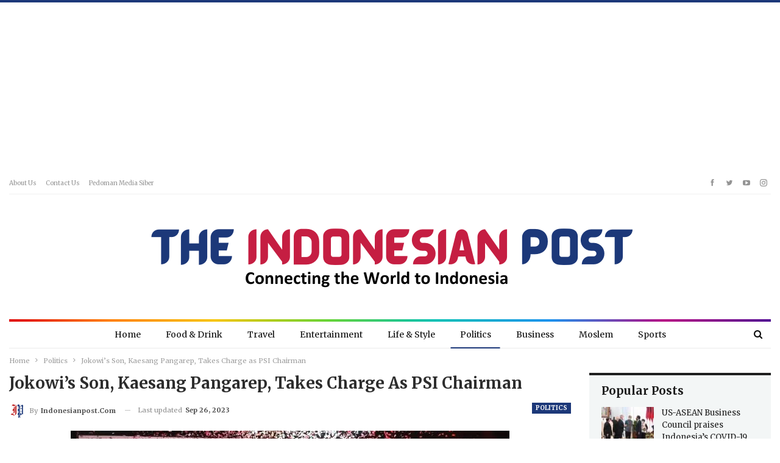

--- FILE ---
content_type: text/html; charset=UTF-8
request_url: http://indonesianpost.com/2023/09/26/jokowis-son-kaesang-pangarep-takes-charge-as-psi-chairman/
body_size: 24464
content:
	<!DOCTYPE html>
		<!--[if IE 8]>
	<html class="ie ie8" lang="en-US"> <![endif]-->
	<!--[if IE 9]>
	<html class="ie ie9" lang="en-US"> <![endif]-->
	<!--[if gt IE 9]><!-->
<html lang="en-US"> <!--<![endif]-->
	<head>
				<meta charset="UTF-8">
		<meta http-equiv="X-UA-Compatible" content="IE=edge">
		<meta name="viewport" content="width=device-width, initial-scale=1.0">
		<link rel="pingback" href="http://indonesianpost.com/xmlrpc.php"/>

		<meta name='robots' content='index, follow, max-image-preview:large, max-snippet:-1, max-video-preview:-1' />

	<!-- This site is optimized with the Yoast SEO plugin v26.8 - https://yoast.com/product/yoast-seo-wordpress/ -->
	<title>Jokowi&#039;s Son, Kaesang Pangarep, Takes Charge as PSI Chairman - The Indonesian Post</title>
	<link rel="canonical" href="http://indonesianpost.com/2023/09/26/jokowis-son-kaesang-pangarep-takes-charge-as-psi-chairman/" />
	<meta property="og:locale" content="en_US" />
	<meta property="og:type" content="article" />
	<meta property="og:title" content="Jokowi&#039;s Son, Kaesang Pangarep, Takes Charge as PSI Chairman - The Indonesian Post" />
	<meta property="og:description" content="Jakarta, Indonesianpost.com &#8211; Kaesang Pangarep openly acknowledged that his position as President Joko Widodo&#8217;s son, commonly known as Jokowi, played a significant role in his appointment as the chairman of the Indonesian Solidarity Party (PSI). He made this statement during the PSI&#8217;s political declaration event at Djakarta Theater in Jakarta on September 25, 2023. Kaesang [&hellip;]" />
	<meta property="og:url" content="http://indonesianpost.com/2023/09/26/jokowis-son-kaesang-pangarep-takes-charge-as-psi-chairman/" />
	<meta property="og:site_name" content="The Indonesian Post" />
	<meta property="article:published_time" content="2023-09-26T08:16:14+00:00" />
	<meta property="article:modified_time" content="2023-09-26T08:18:02+00:00" />
	<meta property="og:image" content="https://i0.wp.com/indonesianpost.com/wp-content/uploads/2023/09/indonesianpost.-kaesang-pangarep.jpg?fit=720%2C540" />
	<meta property="og:image:width" content="720" />
	<meta property="og:image:height" content="540" />
	<meta property="og:image:type" content="image/jpeg" />
	<meta name="author" content="Indonesianpost.com" />
	<meta name="twitter:card" content="summary_large_image" />
	<meta name="twitter:label1" content="Written by" />
	<meta name="twitter:data1" content="Indonesianpost.com" />
	<meta name="twitter:label2" content="Est. reading time" />
	<meta name="twitter:data2" content="2 minutes" />
	<script type="application/ld+json" class="yoast-schema-graph">{"@context":"https://schema.org","@graph":[{"@type":"Article","@id":"http://indonesianpost.com/2023/09/26/jokowis-son-kaesang-pangarep-takes-charge-as-psi-chairman/#article","isPartOf":{"@id":"http://indonesianpost.com/2023/09/26/jokowis-son-kaesang-pangarep-takes-charge-as-psi-chairman/"},"author":{"name":"Indonesianpost.com","@id":"https://indonesianpost.com/#/schema/person/b64d20bd6a81f0c2ce8bef7bf0c6bc0f"},"headline":"Jokowi&#8217;s Son, Kaesang Pangarep, Takes Charge as PSI Chairman","datePublished":"2023-09-26T08:16:14+00:00","dateModified":"2023-09-26T08:18:02+00:00","mainEntityOfPage":{"@id":"http://indonesianpost.com/2023/09/26/jokowis-son-kaesang-pangarep-takes-charge-as-psi-chairman/"},"wordCount":254,"commentCount":0,"image":{"@id":"http://indonesianpost.com/2023/09/26/jokowis-son-kaesang-pangarep-takes-charge-as-psi-chairman/#primaryimage"},"thumbnailUrl":"https://i0.wp.com/indonesianpost.com/wp-content/uploads/2023/09/indonesianpost.-kaesang-pangarep.jpg?fit=720%2C540","keywords":["Jokowi","Kaesang","PSI"],"articleSection":["Politics"],"inLanguage":"en-US","potentialAction":[{"@type":"CommentAction","name":"Comment","target":["http://indonesianpost.com/2023/09/26/jokowis-son-kaesang-pangarep-takes-charge-as-psi-chairman/#respond"]}]},{"@type":"WebPage","@id":"http://indonesianpost.com/2023/09/26/jokowis-son-kaesang-pangarep-takes-charge-as-psi-chairman/","url":"http://indonesianpost.com/2023/09/26/jokowis-son-kaesang-pangarep-takes-charge-as-psi-chairman/","name":"Jokowi's Son, Kaesang Pangarep, Takes Charge as PSI Chairman - The Indonesian Post","isPartOf":{"@id":"https://indonesianpost.com/#website"},"primaryImageOfPage":{"@id":"http://indonesianpost.com/2023/09/26/jokowis-son-kaesang-pangarep-takes-charge-as-psi-chairman/#primaryimage"},"image":{"@id":"http://indonesianpost.com/2023/09/26/jokowis-son-kaesang-pangarep-takes-charge-as-psi-chairman/#primaryimage"},"thumbnailUrl":"https://i0.wp.com/indonesianpost.com/wp-content/uploads/2023/09/indonesianpost.-kaesang-pangarep.jpg?fit=720%2C540","datePublished":"2023-09-26T08:16:14+00:00","dateModified":"2023-09-26T08:18:02+00:00","author":{"@id":"https://indonesianpost.com/#/schema/person/b64d20bd6a81f0c2ce8bef7bf0c6bc0f"},"breadcrumb":{"@id":"http://indonesianpost.com/2023/09/26/jokowis-son-kaesang-pangarep-takes-charge-as-psi-chairman/#breadcrumb"},"inLanguage":"en-US","potentialAction":[{"@type":"ReadAction","target":["http://indonesianpost.com/2023/09/26/jokowis-son-kaesang-pangarep-takes-charge-as-psi-chairman/"]}]},{"@type":"ImageObject","inLanguage":"en-US","@id":"http://indonesianpost.com/2023/09/26/jokowis-son-kaesang-pangarep-takes-charge-as-psi-chairman/#primaryimage","url":"https://i0.wp.com/indonesianpost.com/wp-content/uploads/2023/09/indonesianpost.-kaesang-pangarep.jpg?fit=720%2C540","contentUrl":"https://i0.wp.com/indonesianpost.com/wp-content/uploads/2023/09/indonesianpost.-kaesang-pangarep.jpg?fit=720%2C540","width":720,"height":540},{"@type":"BreadcrumbList","@id":"http://indonesianpost.com/2023/09/26/jokowis-son-kaesang-pangarep-takes-charge-as-psi-chairman/#breadcrumb","itemListElement":[{"@type":"ListItem","position":1,"name":"Home","item":"https://indonesianpost.com/"},{"@type":"ListItem","position":2,"name":"Jokowi&#8217;s Son, Kaesang Pangarep, Takes Charge as PSI Chairman"}]},{"@type":"WebSite","@id":"https://indonesianpost.com/#website","url":"https://indonesianpost.com/","name":"https://indonesianpost.com/","description":"Connecting the World to Indonesia","potentialAction":[{"@type":"SearchAction","target":{"@type":"EntryPoint","urlTemplate":"https://indonesianpost.com/?s={search_term_string}"},"query-input":{"@type":"PropertyValueSpecification","valueRequired":true,"valueName":"search_term_string"}}],"inLanguage":"en-US"},{"@type":"Person","@id":"https://indonesianpost.com/#/schema/person/b64d20bd6a81f0c2ce8bef7bf0c6bc0f","name":"Indonesianpost.com","image":{"@type":"ImageObject","inLanguage":"en-US","@id":"https://indonesianpost.com/#/schema/person/image/","url":"https://secure.gravatar.com/avatar/29d9a7ca5a821562cf3ffea1205d31d313a30d36ebc826c8b971dda3bcde114a?s=96&d=mm&r=g","contentUrl":"https://secure.gravatar.com/avatar/29d9a7ca5a821562cf3ffea1205d31d313a30d36ebc826c8b971dda3bcde114a?s=96&d=mm&r=g","caption":"Indonesianpost.com"},"description":"Indonesianpost.com is online portal that serving as a diplomatic role of information media to promote the name of Indonesia in the international world, especially in Europe, America, and Western countries.","sameAs":["http://indonesianpost.com"],"url":"http://indonesianpost.com/author/anas/"}]}</script>
	<!-- / Yoast SEO plugin. -->


<link rel='dns-prefetch' href='//www.googletagmanager.com' />
<link rel='dns-prefetch' href='//stats.wp.com' />
<link rel='dns-prefetch' href='//fonts.googleapis.com' />
<link rel='preconnect' href='//i0.wp.com' />
<link rel='preconnect' href='//c0.wp.com' />
<link rel="alternate" type="application/rss+xml" title="The Indonesian Post &raquo; Feed" href="http://indonesianpost.com/feed/" />
<link rel="alternate" type="application/rss+xml" title="The Indonesian Post &raquo; Comments Feed" href="http://indonesianpost.com/comments/feed/" />
<link rel="alternate" type="application/rss+xml" title="The Indonesian Post &raquo; Jokowi&#8217;s Son, Kaesang Pangarep, Takes Charge as PSI Chairman Comments Feed" href="http://indonesianpost.com/2023/09/26/jokowis-son-kaesang-pangarep-takes-charge-as-psi-chairman/feed/" />
<link rel="alternate" title="oEmbed (JSON)" type="application/json+oembed" href="http://indonesianpost.com/wp-json/oembed/1.0/embed?url=http%3A%2F%2Findonesianpost.com%2F2023%2F09%2F26%2Fjokowis-son-kaesang-pangarep-takes-charge-as-psi-chairman%2F" />
<link rel="alternate" title="oEmbed (XML)" type="text/xml+oembed" href="http://indonesianpost.com/wp-json/oembed/1.0/embed?url=http%3A%2F%2Findonesianpost.com%2F2023%2F09%2F26%2Fjokowis-son-kaesang-pangarep-takes-charge-as-psi-chairman%2F&#038;format=xml" />
<style id='wp-img-auto-sizes-contain-inline-css' type='text/css'>
img:is([sizes=auto i],[sizes^="auto," i]){contain-intrinsic-size:3000px 1500px}
/*# sourceURL=wp-img-auto-sizes-contain-inline-css */
</style>
<style id='wp-emoji-styles-inline-css' type='text/css'>

	img.wp-smiley, img.emoji {
		display: inline !important;
		border: none !important;
		box-shadow: none !important;
		height: 1em !important;
		width: 1em !important;
		margin: 0 0.07em !important;
		vertical-align: -0.1em !important;
		background: none !important;
		padding: 0 !important;
	}
/*# sourceURL=wp-emoji-styles-inline-css */
</style>
<style id='wp-block-library-inline-css' type='text/css'>
:root{--wp-block-synced-color:#7a00df;--wp-block-synced-color--rgb:122,0,223;--wp-bound-block-color:var(--wp-block-synced-color);--wp-editor-canvas-background:#ddd;--wp-admin-theme-color:#007cba;--wp-admin-theme-color--rgb:0,124,186;--wp-admin-theme-color-darker-10:#006ba1;--wp-admin-theme-color-darker-10--rgb:0,107,160.5;--wp-admin-theme-color-darker-20:#005a87;--wp-admin-theme-color-darker-20--rgb:0,90,135;--wp-admin-border-width-focus:2px}@media (min-resolution:192dpi){:root{--wp-admin-border-width-focus:1.5px}}.wp-element-button{cursor:pointer}:root .has-very-light-gray-background-color{background-color:#eee}:root .has-very-dark-gray-background-color{background-color:#313131}:root .has-very-light-gray-color{color:#eee}:root .has-very-dark-gray-color{color:#313131}:root .has-vivid-green-cyan-to-vivid-cyan-blue-gradient-background{background:linear-gradient(135deg,#00d084,#0693e3)}:root .has-purple-crush-gradient-background{background:linear-gradient(135deg,#34e2e4,#4721fb 50%,#ab1dfe)}:root .has-hazy-dawn-gradient-background{background:linear-gradient(135deg,#faaca8,#dad0ec)}:root .has-subdued-olive-gradient-background{background:linear-gradient(135deg,#fafae1,#67a671)}:root .has-atomic-cream-gradient-background{background:linear-gradient(135deg,#fdd79a,#004a59)}:root .has-nightshade-gradient-background{background:linear-gradient(135deg,#330968,#31cdcf)}:root .has-midnight-gradient-background{background:linear-gradient(135deg,#020381,#2874fc)}:root{--wp--preset--font-size--normal:16px;--wp--preset--font-size--huge:42px}.has-regular-font-size{font-size:1em}.has-larger-font-size{font-size:2.625em}.has-normal-font-size{font-size:var(--wp--preset--font-size--normal)}.has-huge-font-size{font-size:var(--wp--preset--font-size--huge)}.has-text-align-center{text-align:center}.has-text-align-left{text-align:left}.has-text-align-right{text-align:right}.has-fit-text{white-space:nowrap!important}#end-resizable-editor-section{display:none}.aligncenter{clear:both}.items-justified-left{justify-content:flex-start}.items-justified-center{justify-content:center}.items-justified-right{justify-content:flex-end}.items-justified-space-between{justify-content:space-between}.screen-reader-text{border:0;clip-path:inset(50%);height:1px;margin:-1px;overflow:hidden;padding:0;position:absolute;width:1px;word-wrap:normal!important}.screen-reader-text:focus{background-color:#ddd;clip-path:none;color:#444;display:block;font-size:1em;height:auto;left:5px;line-height:normal;padding:15px 23px 14px;text-decoration:none;top:5px;width:auto;z-index:100000}html :where(.has-border-color){border-style:solid}html :where([style*=border-top-color]){border-top-style:solid}html :where([style*=border-right-color]){border-right-style:solid}html :where([style*=border-bottom-color]){border-bottom-style:solid}html :where([style*=border-left-color]){border-left-style:solid}html :where([style*=border-width]){border-style:solid}html :where([style*=border-top-width]){border-top-style:solid}html :where([style*=border-right-width]){border-right-style:solid}html :where([style*=border-bottom-width]){border-bottom-style:solid}html :where([style*=border-left-width]){border-left-style:solid}html :where(img[class*=wp-image-]){height:auto;max-width:100%}:where(figure){margin:0 0 1em}html :where(.is-position-sticky){--wp-admin--admin-bar--position-offset:var(--wp-admin--admin-bar--height,0px)}@media screen and (max-width:600px){html :where(.is-position-sticky){--wp-admin--admin-bar--position-offset:0px}}

/*# sourceURL=wp-block-library-inline-css */
</style><style id='global-styles-inline-css' type='text/css'>
:root{--wp--preset--aspect-ratio--square: 1;--wp--preset--aspect-ratio--4-3: 4/3;--wp--preset--aspect-ratio--3-4: 3/4;--wp--preset--aspect-ratio--3-2: 3/2;--wp--preset--aspect-ratio--2-3: 2/3;--wp--preset--aspect-ratio--16-9: 16/9;--wp--preset--aspect-ratio--9-16: 9/16;--wp--preset--color--black: #000000;--wp--preset--color--cyan-bluish-gray: #abb8c3;--wp--preset--color--white: #ffffff;--wp--preset--color--pale-pink: #f78da7;--wp--preset--color--vivid-red: #cf2e2e;--wp--preset--color--luminous-vivid-orange: #ff6900;--wp--preset--color--luminous-vivid-amber: #fcb900;--wp--preset--color--light-green-cyan: #7bdcb5;--wp--preset--color--vivid-green-cyan: #00d084;--wp--preset--color--pale-cyan-blue: #8ed1fc;--wp--preset--color--vivid-cyan-blue: #0693e3;--wp--preset--color--vivid-purple: #9b51e0;--wp--preset--gradient--vivid-cyan-blue-to-vivid-purple: linear-gradient(135deg,rgb(6,147,227) 0%,rgb(155,81,224) 100%);--wp--preset--gradient--light-green-cyan-to-vivid-green-cyan: linear-gradient(135deg,rgb(122,220,180) 0%,rgb(0,208,130) 100%);--wp--preset--gradient--luminous-vivid-amber-to-luminous-vivid-orange: linear-gradient(135deg,rgb(252,185,0) 0%,rgb(255,105,0) 100%);--wp--preset--gradient--luminous-vivid-orange-to-vivid-red: linear-gradient(135deg,rgb(255,105,0) 0%,rgb(207,46,46) 100%);--wp--preset--gradient--very-light-gray-to-cyan-bluish-gray: linear-gradient(135deg,rgb(238,238,238) 0%,rgb(169,184,195) 100%);--wp--preset--gradient--cool-to-warm-spectrum: linear-gradient(135deg,rgb(74,234,220) 0%,rgb(151,120,209) 20%,rgb(207,42,186) 40%,rgb(238,44,130) 60%,rgb(251,105,98) 80%,rgb(254,248,76) 100%);--wp--preset--gradient--blush-light-purple: linear-gradient(135deg,rgb(255,206,236) 0%,rgb(152,150,240) 100%);--wp--preset--gradient--blush-bordeaux: linear-gradient(135deg,rgb(254,205,165) 0%,rgb(254,45,45) 50%,rgb(107,0,62) 100%);--wp--preset--gradient--luminous-dusk: linear-gradient(135deg,rgb(255,203,112) 0%,rgb(199,81,192) 50%,rgb(65,88,208) 100%);--wp--preset--gradient--pale-ocean: linear-gradient(135deg,rgb(255,245,203) 0%,rgb(182,227,212) 50%,rgb(51,167,181) 100%);--wp--preset--gradient--electric-grass: linear-gradient(135deg,rgb(202,248,128) 0%,rgb(113,206,126) 100%);--wp--preset--gradient--midnight: linear-gradient(135deg,rgb(2,3,129) 0%,rgb(40,116,252) 100%);--wp--preset--font-size--small: 13px;--wp--preset--font-size--medium: 20px;--wp--preset--font-size--large: 36px;--wp--preset--font-size--x-large: 42px;--wp--preset--spacing--20: 0.44rem;--wp--preset--spacing--30: 0.67rem;--wp--preset--spacing--40: 1rem;--wp--preset--spacing--50: 1.5rem;--wp--preset--spacing--60: 2.25rem;--wp--preset--spacing--70: 3.38rem;--wp--preset--spacing--80: 5.06rem;--wp--preset--shadow--natural: 6px 6px 9px rgba(0, 0, 0, 0.2);--wp--preset--shadow--deep: 12px 12px 50px rgba(0, 0, 0, 0.4);--wp--preset--shadow--sharp: 6px 6px 0px rgba(0, 0, 0, 0.2);--wp--preset--shadow--outlined: 6px 6px 0px -3px rgb(255, 255, 255), 6px 6px rgb(0, 0, 0);--wp--preset--shadow--crisp: 6px 6px 0px rgb(0, 0, 0);}:where(.is-layout-flex){gap: 0.5em;}:where(.is-layout-grid){gap: 0.5em;}body .is-layout-flex{display: flex;}.is-layout-flex{flex-wrap: wrap;align-items: center;}.is-layout-flex > :is(*, div){margin: 0;}body .is-layout-grid{display: grid;}.is-layout-grid > :is(*, div){margin: 0;}:where(.wp-block-columns.is-layout-flex){gap: 2em;}:where(.wp-block-columns.is-layout-grid){gap: 2em;}:where(.wp-block-post-template.is-layout-flex){gap: 1.25em;}:where(.wp-block-post-template.is-layout-grid){gap: 1.25em;}.has-black-color{color: var(--wp--preset--color--black) !important;}.has-cyan-bluish-gray-color{color: var(--wp--preset--color--cyan-bluish-gray) !important;}.has-white-color{color: var(--wp--preset--color--white) !important;}.has-pale-pink-color{color: var(--wp--preset--color--pale-pink) !important;}.has-vivid-red-color{color: var(--wp--preset--color--vivid-red) !important;}.has-luminous-vivid-orange-color{color: var(--wp--preset--color--luminous-vivid-orange) !important;}.has-luminous-vivid-amber-color{color: var(--wp--preset--color--luminous-vivid-amber) !important;}.has-light-green-cyan-color{color: var(--wp--preset--color--light-green-cyan) !important;}.has-vivid-green-cyan-color{color: var(--wp--preset--color--vivid-green-cyan) !important;}.has-pale-cyan-blue-color{color: var(--wp--preset--color--pale-cyan-blue) !important;}.has-vivid-cyan-blue-color{color: var(--wp--preset--color--vivid-cyan-blue) !important;}.has-vivid-purple-color{color: var(--wp--preset--color--vivid-purple) !important;}.has-black-background-color{background-color: var(--wp--preset--color--black) !important;}.has-cyan-bluish-gray-background-color{background-color: var(--wp--preset--color--cyan-bluish-gray) !important;}.has-white-background-color{background-color: var(--wp--preset--color--white) !important;}.has-pale-pink-background-color{background-color: var(--wp--preset--color--pale-pink) !important;}.has-vivid-red-background-color{background-color: var(--wp--preset--color--vivid-red) !important;}.has-luminous-vivid-orange-background-color{background-color: var(--wp--preset--color--luminous-vivid-orange) !important;}.has-luminous-vivid-amber-background-color{background-color: var(--wp--preset--color--luminous-vivid-amber) !important;}.has-light-green-cyan-background-color{background-color: var(--wp--preset--color--light-green-cyan) !important;}.has-vivid-green-cyan-background-color{background-color: var(--wp--preset--color--vivid-green-cyan) !important;}.has-pale-cyan-blue-background-color{background-color: var(--wp--preset--color--pale-cyan-blue) !important;}.has-vivid-cyan-blue-background-color{background-color: var(--wp--preset--color--vivid-cyan-blue) !important;}.has-vivid-purple-background-color{background-color: var(--wp--preset--color--vivid-purple) !important;}.has-black-border-color{border-color: var(--wp--preset--color--black) !important;}.has-cyan-bluish-gray-border-color{border-color: var(--wp--preset--color--cyan-bluish-gray) !important;}.has-white-border-color{border-color: var(--wp--preset--color--white) !important;}.has-pale-pink-border-color{border-color: var(--wp--preset--color--pale-pink) !important;}.has-vivid-red-border-color{border-color: var(--wp--preset--color--vivid-red) !important;}.has-luminous-vivid-orange-border-color{border-color: var(--wp--preset--color--luminous-vivid-orange) !important;}.has-luminous-vivid-amber-border-color{border-color: var(--wp--preset--color--luminous-vivid-amber) !important;}.has-light-green-cyan-border-color{border-color: var(--wp--preset--color--light-green-cyan) !important;}.has-vivid-green-cyan-border-color{border-color: var(--wp--preset--color--vivid-green-cyan) !important;}.has-pale-cyan-blue-border-color{border-color: var(--wp--preset--color--pale-cyan-blue) !important;}.has-vivid-cyan-blue-border-color{border-color: var(--wp--preset--color--vivid-cyan-blue) !important;}.has-vivid-purple-border-color{border-color: var(--wp--preset--color--vivid-purple) !important;}.has-vivid-cyan-blue-to-vivid-purple-gradient-background{background: var(--wp--preset--gradient--vivid-cyan-blue-to-vivid-purple) !important;}.has-light-green-cyan-to-vivid-green-cyan-gradient-background{background: var(--wp--preset--gradient--light-green-cyan-to-vivid-green-cyan) !important;}.has-luminous-vivid-amber-to-luminous-vivid-orange-gradient-background{background: var(--wp--preset--gradient--luminous-vivid-amber-to-luminous-vivid-orange) !important;}.has-luminous-vivid-orange-to-vivid-red-gradient-background{background: var(--wp--preset--gradient--luminous-vivid-orange-to-vivid-red) !important;}.has-very-light-gray-to-cyan-bluish-gray-gradient-background{background: var(--wp--preset--gradient--very-light-gray-to-cyan-bluish-gray) !important;}.has-cool-to-warm-spectrum-gradient-background{background: var(--wp--preset--gradient--cool-to-warm-spectrum) !important;}.has-blush-light-purple-gradient-background{background: var(--wp--preset--gradient--blush-light-purple) !important;}.has-blush-bordeaux-gradient-background{background: var(--wp--preset--gradient--blush-bordeaux) !important;}.has-luminous-dusk-gradient-background{background: var(--wp--preset--gradient--luminous-dusk) !important;}.has-pale-ocean-gradient-background{background: var(--wp--preset--gradient--pale-ocean) !important;}.has-electric-grass-gradient-background{background: var(--wp--preset--gradient--electric-grass) !important;}.has-midnight-gradient-background{background: var(--wp--preset--gradient--midnight) !important;}.has-small-font-size{font-size: var(--wp--preset--font-size--small) !important;}.has-medium-font-size{font-size: var(--wp--preset--font-size--medium) !important;}.has-large-font-size{font-size: var(--wp--preset--font-size--large) !important;}.has-x-large-font-size{font-size: var(--wp--preset--font-size--x-large) !important;}
/*# sourceURL=global-styles-inline-css */
</style>

<style id='classic-theme-styles-inline-css' type='text/css'>
/*! This file is auto-generated */
.wp-block-button__link{color:#fff;background-color:#32373c;border-radius:9999px;box-shadow:none;text-decoration:none;padding:calc(.667em + 2px) calc(1.333em + 2px);font-size:1.125em}.wp-block-file__button{background:#32373c;color:#fff;text-decoration:none}
/*# sourceURL=/wp-includes/css/classic-themes.min.css */
</style>
<link rel='stylesheet' id='better-framework-main-fonts-css' href='https://fonts.googleapis.com/css?family=Merriweather:400,700,400italic%7CRoboto:400%7CLibre+Franklin:400&#038;display=swap' type='text/css' media='all' />
<link rel='stylesheet' id='yarppRelatedCss-css' href='http://indonesianpost.com/wp-content/plugins/yet-another-related-posts-plugin/style/related.css?ver=5.30.11' type='text/css' media='all' />
<script type="text/javascript" src="https://c0.wp.com/c/6.9/wp-includes/js/jquery/jquery.min.js" id="jquery-core-js"></script>
<script type="text/javascript" src="https://c0.wp.com/c/6.9/wp-includes/js/jquery/jquery-migrate.min.js" id="jquery-migrate-js"></script>

<!-- Google tag (gtag.js) snippet added by Site Kit -->
<!-- Google Analytics snippet added by Site Kit -->
<script type="text/javascript" src="https://www.googletagmanager.com/gtag/js?id=GT-577TJG6" id="google_gtagjs-js" async></script>
<script type="text/javascript" id="google_gtagjs-js-after">
/* <![CDATA[ */
window.dataLayer = window.dataLayer || [];function gtag(){dataLayer.push(arguments);}
gtag("set","linker",{"domains":["indonesianpost.com"]});
gtag("js", new Date());
gtag("set", "developer_id.dZTNiMT", true);
gtag("config", "GT-577TJG6");
//# sourceURL=google_gtagjs-js-after
/* ]]> */
</script>
<link rel="https://api.w.org/" href="http://indonesianpost.com/wp-json/" /><link rel="alternate" title="JSON" type="application/json" href="http://indonesianpost.com/wp-json/wp/v2/posts/3445" /><link rel="EditURI" type="application/rsd+xml" title="RSD" href="http://indonesianpost.com/xmlrpc.php?rsd" />
<meta name="generator" content="WordPress 6.9" />
<link rel='shortlink' href='http://indonesianpost.com/?p=3445' />
			<link rel="amphtml" href="http://indonesianpost.com/amp/2023/09/26/jokowis-son-kaesang-pangarep-takes-charge-as-psi-chairman/"/>
			<meta name="generator" content="Site Kit by Google 1.170.0" /><script async src="https://pagead2.googlesyndication.com/pagead/js/adsbygoogle.js?client=ca-pub-5772607824546418"
     crossorigin="anonymous"></script>
<meta name="google-site-verification" content="jPvRyxmtiQDgMnC8tfR97xgSjs_p3wFiM17waxvhq6E" />	<style>img#wpstats{display:none}</style>
		<meta property="fb:app_id" content="424163483115907">			<link rel="shortcut icon" href="http://indonesianpost.com/wp-content/uploads/2022/08/6-2.png">			<link rel="apple-touch-icon" href="http://indonesianpost.com/wp-content/uploads/2022/08/6-2.png">			<link rel="apple-touch-icon" sizes="114x114" href="http://indonesianpost.com/wp-content/uploads/2022/08/6-2.png"><meta name="generator" content="Powered by WPBakery Page Builder - drag and drop page builder for WordPress."/>
<script type="application/ld+json">{
    "@context": "http://schema.org/",
    "@type": "Organization",
    "@id": "#organization",
    "logo": {
        "@type": "ImageObject",
        "url": "http://indonesianpost.com/wp-content/uploads/2023/06/indpost-800-\u00d7-500-px-1.png"
    },
    "url": "http://indonesianpost.com/",
    "name": "The Indonesian Post",
    "description": "Connecting the World to Indonesia"
}</script>
<script type="application/ld+json">{
    "@context": "http://schema.org/",
    "@type": "WebSite",
    "name": "The Indonesian Post",
    "alternateName": "Connecting the World to Indonesia",
    "url": "http://indonesianpost.com/"
}</script>
<script type="application/ld+json">{
    "@context": "http://schema.org/",
    "@type": "BlogPosting",
    "headline": "Jokowi's Son, Kaesang Pangarep, Takes Charge as PSI Chairman",
    "description": "Jakarta, Indonesianpost.com - Kaesang Pangarep openly acknowledged that his position as President Joko Widodo's son, commonly known as Jokowi, played a significant role in his appointment as the chairman of the Indonesian Solidarity Party (PSI).He ma",
    "datePublished": "2023-09-26",
    "dateModified": "2023-09-26",
    "author": {
        "@type": "Person",
        "@id": "#person-Indonesianpostcom",
        "name": "Indonesianpost.com"
    },
    "image": "https://i0.wp.com/indonesianpost.com/wp-content/uploads/2023/09/indonesianpost.-kaesang-pangarep.jpg?fit=720%2C540",
    "interactionStatistic": [
        {
            "@type": "InteractionCounter",
            "interactionType": "http://schema.org/CommentAction",
            "userInteractionCount": 0
        }
    ],
    "publisher": {
        "@id": "#organization"
    },
    "mainEntityOfPage": "http://indonesianpost.com/2023/09/26/jokowis-son-kaesang-pangarep-takes-charge-as-psi-chairman/"
}</script>
<link rel='stylesheet' id='bf-minifed-css-1' href='http://indonesianpost.com/wp-content/bs-booster-cache/4c671df37bb655b1ea0f792703229c47.css' type='text/css' media='all' />
<link rel='stylesheet' id='7.11.0-1769084115' href='http://indonesianpost.com/wp-content/bs-booster-cache/0ca24388f4db3fc2d0f2eb54c3c166ee.css' type='text/css' media='all' />
<noscript><style> .wpb_animate_when_almost_visible { opacity: 1; }</style></noscript>	</head>

<body class="wp-singular post-template-default single single-post postid-3445 single-format-standard wp-theme-publisher bs-theme bs-publisher bs-publisher-colorful-magazine active-light-box active-top-line ltr close-rh page-layout-2-col page-layout-2-col-right full-width active-sticky-sidebar main-menu-sticky-smart main-menu-boxed active-ajax-search single-prim-cat-539 single-cat-539  wpb-js-composer js-comp-ver-6.7.0 vc_responsive bs-ll-a" dir="ltr">
<script async src="https://pagead2.googlesyndication.com/pagead/js/adsbygoogle.js?client=ca-pub-5772607824546418"
     crossorigin="anonymous"></script>
<!-- idnpost display ad -->
<ins class="adsbygoogle"
     style="display:block"
     data-ad-client="ca-pub-5772607824546418"
     data-ad-slot="3857985730"
     data-ad-format="auto"
     data-full-width-responsive="true"></ins>
<script>
     (adsbygoogle = window.adsbygoogle || []).push({});
</script>		<div class="main-wrap content-main-wrap">
			<header id="header" class="site-header header-style-1 boxed" itemscope="itemscope" itemtype="http://schema.org/WPHeader">
		<section class="topbar topbar-style-1 hidden-xs hidden-xs">
	<div class="content-wrap">
		<div class="container">
			<div class="topbar-inner clearfix">

									<div class="section-links">
								<div  class="  better-studio-shortcode bsc-clearfix better-social-counter style-button not-colored in-4-col">
						<ul class="social-list bsc-clearfix"><li class="social-item facebook"><a href = "https://www.facebook.com/theidnpost" target = "_blank" > <i class="item-icon bsfi-facebook" ></i><span class="item-title" > Likes </span> </a> </li> <li class="social-item twitter"><a href = "https://twitter.com/theidnpost" target = "_blank" > <i class="item-icon bsfi-twitter" ></i><span class="item-title" > Followers </span> </a> </li> <li class="social-item youtube"><a href = "https://youtube.com/channel/UCF67VrBnuiJ9iCdWZ8Pg0vQ" target = "_blank" > <i class="item-icon bsfi-youtube" ></i><span class="item-title" > Subscribers </span> </a> </li> <li class="social-item instagram"><a href = "https://instagram.com/theidnpost" target = "_blank" > <i class="item-icon bsfi-instagram" ></i><span class="item-title" > Followers </span> </a> </li> 			</ul>
		</div>
							</div>
				
				<div class="section-menu">
						<div id="menu-top" class="menu top-menu-wrapper" role="navigation" itemscope="itemscope" itemtype="http://schema.org/SiteNavigationElement">
		<nav class="top-menu-container">

			<ul id="top-navigation" class="top-menu menu clearfix bsm-pure">
				<li id="menu-item-2962" class="menu-item menu-item-type-post_type menu-item-object-page better-anim-fade menu-item-2962"><a href="http://indonesianpost.com/about-us/">About us</a></li>
<li id="menu-item-2867" class="menu-item menu-item-type-post_type menu-item-object-page better-anim-fade menu-item-2867"><a href="http://indonesianpost.com/bs-contact-us/">Contact Us</a></li>
<li id="menu-item-2963" class="menu-item menu-item-type-post_type menu-item-object-page better-anim-fade menu-item-2963"><a href="http://indonesianpost.com/pedoman-media-siber/">Pedoman Media Siber</a></li>
			</ul>

		</nav>
	</div>
				</div>
			</div>
		</div>
	</div>
</section>
		<div class="header-inner">
			<div class="content-wrap">
				<div class="container">
					<div id="site-branding" class="site-branding">
	<p  id="site-title" class="logo h1 img-logo">
	<a href="http://indonesianpost.com/" itemprop="url" rel="home">
					<img id="site-logo" src="http://indonesianpost.com/wp-content/uploads/2023/06/indpost-800-×-500-px-1.png"
			     alt="Publisher"  />

			<span class="site-title">Publisher - Connecting the World to Indonesia</span>
				</a>
</p>
</div><!-- .site-branding -->
				</div>

			</div>
		</div>
		<div id="menu-main" class="menu main-menu-wrapper show-search-item menu-actions-btn-width-1" role="navigation" itemscope="itemscope" itemtype="http://schema.org/SiteNavigationElement">
	<div class="main-menu-inner">
		<div class="content-wrap">
			<div class="container">

				<nav class="main-menu-container">
					<ul id="main-navigation" class="main-menu menu bsm-pure clearfix">
						<li id="menu-item-2856" class="menu-item menu-item-type-post_type menu-item-object-page menu-item-home better-anim-fade menu-item-2856"><a href="http://indonesianpost.com/">Home</a></li>
<li id="menu-item-2857" class="menu-item menu-item-type-taxonomy menu-item-object-category menu-term-530 better-anim-fade menu-item-2857"><a href="http://indonesianpost.com/category/bs-food-drink/">Food &amp; Drink</a></li>
<li id="menu-item-2860" class="menu-item menu-item-type-taxonomy menu-item-object-category menu-term-534 better-anim-fade menu-item-2860"><a href="http://indonesianpost.com/category/bs-travel/">Travel</a></li>
<li id="menu-item-2861" class="menu-item menu-item-type-taxonomy menu-item-object-category menu-term-529 better-anim-fade menu-item-2861"><a href="http://indonesianpost.com/category/bs-entertainment/">Entertainment</a></li>
<li id="menu-item-2862" class="menu-item menu-item-type-taxonomy menu-item-object-category menu-term-533 better-anim-fade menu-item-2862"><a href="http://indonesianpost.com/category/bs-life-style/">Life &amp; Style</a></li>
<li id="menu-item-2958" class="menu-item menu-item-type-taxonomy menu-item-object-category current-post-ancestor current-menu-parent current-post-parent menu-term-539 better-anim-fade menu-item-2958"><a href="http://indonesianpost.com/category/politics/">Politics</a></li>
<li id="menu-item-2959" class="menu-item menu-item-type-taxonomy menu-item-object-category menu-term-542 better-anim-fade menu-item-2959"><a href="http://indonesianpost.com/category/business/">Business</a></li>
<li id="menu-item-2960" class="menu-item menu-item-type-taxonomy menu-item-object-category menu-term-49 better-anim-fade menu-item-2960"><a href="http://indonesianpost.com/category/moslem/">Moslem</a></li>
<li id="menu-item-2961" class="menu-item menu-item-type-taxonomy menu-item-object-category menu-term-540 better-anim-fade menu-item-2961"><a href="http://indonesianpost.com/category/sports/">Sports</a></li>
					</ul><!-- #main-navigation -->
											<div class="menu-action-buttons width-1">
															<div class="search-container close">
									<span class="search-handler"><i class="fa fa-search"></i></span>

									<div class="search-box clearfix">
										<form role="search" method="get" class="search-form clearfix" action="http://indonesianpost.com">
	<input type="search" class="search-field"
	       placeholder="Search..."
	       value="" name="s"
	       title="Search for:"
	       autocomplete="off">
	<input type="submit" class="search-submit" value="Search">
</form><!-- .search-form -->
									</div>
								</div>
														</div>
										</nav><!-- .main-menu-container -->

			</div>
		</div>
	</div>
</div><!-- .menu -->	</header><!-- .header -->
	<div class="rh-header clearfix light deferred-block-exclude">
		<div class="rh-container clearfix">

			<div class="menu-container close">
				<span class="menu-handler"><span class="lines"></span></span>
			</div><!-- .menu-container -->

			<div class="logo-container rh-img-logo">
				<a href="http://indonesianpost.com/" itemprop="url" rel="home">
											<img src="http://indonesianpost.com/wp-content/uploads/2023/06/indpost-800-×-500-px-1.png"
						     alt="The Indonesian Post"  />				</a>
			</div><!-- .logo-container -->
		</div><!-- .rh-container -->
	</div><!-- .rh-header -->
<nav role="navigation" aria-label="Breadcrumbs" class="bf-breadcrumb clearfix bc-top-style"><div class="container bf-breadcrumb-container"><ul class="bf-breadcrumb-items" itemscope itemtype="http://schema.org/BreadcrumbList"><meta name="numberOfItems" content="3" /><meta name="itemListOrder" content="Ascending" /><li itemprop="itemListElement" itemscope itemtype="http://schema.org/ListItem" class="bf-breadcrumb-item bf-breadcrumb-begin"><a itemprop="item" href="http://indonesianpost.com" rel="home"><span itemprop="name">Home</span></a><meta itemprop="position" content="1" /></li><li itemprop="itemListElement" itemscope itemtype="http://schema.org/ListItem" class="bf-breadcrumb-item"><a itemprop="item" href="http://indonesianpost.com/category/politics/" ><span itemprop="name">Politics</span></a><meta itemprop="position" content="2" /></li><li itemprop="itemListElement" itemscope itemtype="http://schema.org/ListItem" class="bf-breadcrumb-item bf-breadcrumb-end"><span itemprop="name">Jokowi&#8217;s Son, Kaesang Pangarep, Takes Charge as PSI Chairman</span><meta itemprop="item" content="http://indonesianpost.com/2023/09/26/jokowis-son-kaesang-pangarep-takes-charge-as-psi-chairman/"/><meta itemprop="position" content="3" /></li></ul></div></nav><div class="content-wrap">
		<main id="content" class="content-container">

		<div class="container layout-2-col layout-2-col-1 layout-right-sidebar layout-bc-before post-template-1">
			<div class="row main-section">
										<div class="col-sm-8 content-column">
								<div class="single-container">
		<article id="post-3445" class="post-3445 post type-post status-publish format-standard has-post-thumbnail  category-politics tag-jokowi tag-kaesang tag-psi single-post-content has-thumbnail">
						<div class="post-header post-tp-1-header">
									<h1 class="single-post-title">
						<span class="post-title" itemprop="headline">Jokowi&#8217;s Son, Kaesang Pangarep, Takes Charge as PSI Chairman</span></h1>
										<div class="post-meta-wrap clearfix">
						<div class="term-badges "><span class="term-badge term-539"><a href="http://indonesianpost.com/category/politics/">Politics</a></span></div><div class="post-meta single-post-meta">
			<a href="http://indonesianpost.com/author/anas/"
		   title="Browse Author Articles"
		   class="post-author-a post-author-avatar">
			<img alt=''  data-src='https://i0.wp.com/indonesianpost.com/wp-content/uploads/2022/08/6-2.png?resize=115%2C90' class='avatar avatar-26 photo avatar-default' height='26' width='26' /><span class="post-author-name">By <b>Indonesianpost.com</b></span>		</a>
					<span class="time"><time class="post-published updated"
			                         datetime="2023-09-26T08:18:02+00:00">Last updated <b>Sep 26, 2023</b></time></span>
			</div>
					</div>
									<div class="single-featured">
					<a class="post-thumbnail open-lightbox" href="https://i0.wp.com/indonesianpost.com/wp-content/uploads/2023/09/indonesianpost.-kaesang-pangarep.jpg?fit=720%2C540"><img  width="720" height="430" alt="" data-src="https://i0.wp.com/indonesianpost.com/wp-content/uploads/2023/09/indonesianpost.-kaesang-pangarep.jpg?resize=720%2C430">						</a>
										</div>
			</div>
					<div class="post-share single-post-share top-share clearfix style-1">
			<div class="post-share-btn-group">
				<a href="http://indonesianpost.com/2023/09/26/jokowis-son-kaesang-pangarep-takes-charge-as-psi-chairman/#respond" class="post-share-btn post-share-btn-comments comments" title="Leave a comment on: “Jokowi&#8217;s Son, Kaesang Pangarep, Takes Charge as PSI Chairman”"><i class="bf-icon fa fa-comments" aria-hidden="true"></i> <b class="number">0</b></a>			</div>
						<div class="share-handler-wrap ">
				<span class="share-handler post-share-btn rank-default">
					<i class="bf-icon  fa fa-share-alt"></i>						<b class="text">Share</b>
										</span>
				<span class="social-item facebook"><a href="https://www.facebook.com/sharer.php?u=http%3A%2F%2Findonesianpost.com%2F2023%2F09%2F26%2Fjokowis-son-kaesang-pangarep-takes-charge-as-psi-chairman%2F" target="_blank" rel="nofollow noreferrer" class="bs-button-el" onclick="window.open(this.href, 'share-facebook','left=50,top=50,width=600,height=320,toolbar=0'); return false;"><span class="icon"><i class="bf-icon fa fa-facebook"></i></span></a></span><span class="social-item twitter"><a href="https://twitter.com/share?text=Jokowi&#8217;s Son, Kaesang Pangarep, Takes Charge as PSI Chairman @theidnpost&url=http%3A%2F%2Findonesianpost.com%2F2023%2F09%2F26%2Fjokowis-son-kaesang-pangarep-takes-charge-as-psi-chairman%2F" target="_blank" rel="nofollow noreferrer" class="bs-button-el" onclick="window.open(this.href, 'share-twitter','left=50,top=50,width=600,height=320,toolbar=0'); return false;"><span class="icon"><i class="bf-icon fa fa-twitter"></i></span></a></span><span class="social-item google_plus"><a href="https://plus.google.com/share?url=http%3A%2F%2Findonesianpost.com%2F2023%2F09%2F26%2Fjokowis-son-kaesang-pangarep-takes-charge-as-psi-chairman%2F" target="_blank" rel="nofollow noreferrer" class="bs-button-el" onclick="window.open(this.href, 'share-google_plus','left=50,top=50,width=600,height=320,toolbar=0'); return false;"><span class="icon"><i class="bf-icon fa fa-google"></i></span></a></span><span class="social-item reddit"><a href="https://reddit.com/submit?url=http%3A%2F%2Findonesianpost.com%2F2023%2F09%2F26%2Fjokowis-son-kaesang-pangarep-takes-charge-as-psi-chairman%2F&title=Jokowi&#8217;s Son, Kaesang Pangarep, Takes Charge as PSI Chairman" target="_blank" rel="nofollow noreferrer" class="bs-button-el" onclick="window.open(this.href, 'share-reddit','left=50,top=50,width=600,height=320,toolbar=0'); return false;"><span class="icon"><i class="bf-icon fa fa-reddit-alien"></i></span></a></span><span class="social-item whatsapp"><a href="whatsapp://send?text=Jokowi&#8217;s Son, Kaesang Pangarep, Takes Charge as PSI Chairman %0A%0A http%3A%2F%2Findonesianpost.com%2F2023%2F09%2F26%2Fjokowis-son-kaesang-pangarep-takes-charge-as-psi-chairman%2F" target="_blank" rel="nofollow noreferrer" class="bs-button-el" onclick="window.open(this.href, 'share-whatsapp','left=50,top=50,width=600,height=320,toolbar=0'); return false;"><span class="icon"><i class="bf-icon fa fa-whatsapp"></i></span></a></span><span class="social-item pinterest"><a href="https://pinterest.com/pin/create/button/?url=http%3A%2F%2Findonesianpost.com%2F2023%2F09%2F26%2Fjokowis-son-kaesang-pangarep-takes-charge-as-psi-chairman%2F&media=https://i0.wp.com/indonesianpost.com/wp-content/uploads/2023/09/indonesianpost.-kaesang-pangarep.jpg?fit=720%2C540&description=Jokowi&#8217;s Son, Kaesang Pangarep, Takes Charge as PSI Chairman" target="_blank" rel="nofollow noreferrer" class="bs-button-el" onclick="window.open(this.href, 'share-pinterest','left=50,top=50,width=600,height=320,toolbar=0'); return false;"><span class="icon"><i class="bf-icon fa fa-pinterest"></i></span></a></span><span class="social-item email"><a href="/cdn-cgi/l/email-protection#[base64]" target="_blank" rel="nofollow noreferrer" class="bs-button-el" onclick="window.open(this.href, 'share-email','left=50,top=50,width=600,height=320,toolbar=0'); return false;"><span class="icon"><i class="bf-icon fa fa-envelope-open"></i></span></a></span><span class="social-item linkedin"><a href="https://www.linkedin.com/shareArticle?mini=true&url=http%3A%2F%2Findonesianpost.com%2F2023%2F09%2F26%2Fjokowis-son-kaesang-pangarep-takes-charge-as-psi-chairman%2F&title=Jokowi&#8217;s Son, Kaesang Pangarep, Takes Charge as PSI Chairman" target="_blank" rel="nofollow noreferrer" class="bs-button-el" onclick="window.open(this.href, 'share-linkedin','left=50,top=50,width=600,height=320,toolbar=0'); return false;"><span class="icon"><i class="bf-icon fa fa-linkedin"></i></span></a></span><span class="social-item telegram"><a href="https://telegram.me/share/url?url=http%3A%2F%2Findonesianpost.com%2F2023%2F09%2F26%2Fjokowis-son-kaesang-pangarep-takes-charge-as-psi-chairman%2F&text=Jokowi&#8217;s Son, Kaesang Pangarep, Takes Charge as PSI Chairman" target="_blank" rel="nofollow noreferrer" class="bs-button-el" onclick="window.open(this.href, 'share-telegram','left=50,top=50,width=600,height=320,toolbar=0'); return false;"><span class="icon"><i class="bf-icon fa fa-send"></i></span></a></span></div>		</div>
					<div class="entry-content clearfix single-post-content">
				<p><strong><span class="dropcap dropcap-circle-outline">J</span>akarta, Indonesianpost.com</strong> &#8211; Kaesang Pangarep openly acknowledged that his position as President Joko Widodo&#8217;s son, commonly known as Jokowi, played a significant role in his appointment as the chairman of the Indonesian Solidarity Party (PSI).</p>
<p>He made this statement during the PSI&#8217;s political declaration event at Djakarta Theater in Jakarta on September 25, 2023. Kaesang had just joined the millennial-focused party on September 23, 2023.</p>
<p>PSI&#8217;s deputy chair of the board of trustees, Grace Natalie, formally introduced Kaesang as the general chairman of the party. She mentioned that the PSI chose Kaesang as its chairman because of his success as a young individual and his approachable communication style. The party hopes that Kaesang will lead them to gain seats in the Senayan parliament in the upcoming 2024 elections.</p>
<p>Raja Juli Antoni, the secretary-general of PSI, shared the reasons behind Kaesang&#8217;s selection as PSI chairman. He praised Kaesang&#8217;s accomplishments and humble communication skills, expressing the party&#8217;s desire for Kaesang to lead their legislative campaign in 2024.</p>
<p>Grace Natalie highlighted PSI&#8217;s tradition of appointing newcomers in politics as their general chairman. She recalled her own tenure as the first chairperson and her subsequent replacement by Giring Ganesha, a musician and former Nidji vocalist. Grace emphasized that PSI&#8217;s strength lies in its collaborative approach, where inexperienced individuals work together as a unified team. She expressed optimism that Kaesang Pangarep would receive full support from the party as they aim for success in the 2024 elections.</p>
<div class='yarpp yarpp-related yarpp-related-website yarpp-template-list'>
<!-- YARPP List -->
<h3>Related posts:</h3><ol>
<li><a href="http://indonesianpost.com/2023/06/06/the-ukraine-russia-proposal/" rel="bookmark" title="Jokowi plans to invite Prabowo and ask for an explanation regarding the Ukraine-Russia proposal">Jokowi plans to invite Prabowo and ask for an explanation regarding the Ukraine-Russia proposal</a></li>
<li><a href="http://indonesianpost.com/2023/06/07/ecosperity-week-2023/" rel="bookmark" title="Jokowi Visits Singapore, Malaysia">Jokowi Visits Singapore, Malaysia</a></li>
<li><a href="http://indonesianpost.com/2023/08/09/ikn-nusantara/" rel="bookmark" title="IKN Nusantara is currently world&#8217;s largest project: President">IKN Nusantara is currently world&#8217;s largest project: President</a></li>
<li><a href="http://indonesianpost.com/2023/09/05/indonesia-will-always-support-timor-lestes-asean-membership-widodo/" rel="bookmark" title="Indonesia will always support Timor Leste&#8217;s ASEAN membership: Widodo">Indonesia will always support Timor Leste&#8217;s ASEAN membership: Widodo</a></li>
</ol>
</div>
			</div>

					<div class="entry-terms source clearfix style-1">
		<span class="terms-label">Source</span>
					<a
									rel="nofollow"
				
				
				href="https://en.tempo.co/read/1776399/kaesang-pangarep-aware-of-being-jokowis-son-leads-him-to-be-psi-chair">
				Tempo			</a>
				</div>
	<div class="entry-terms post-tags clearfix style-1">
		<span class="terms-label"><i class="fa fa-tags"></i></span>
		<a href="http://indonesianpost.com/tag/jokowi/" rel="tag">Jokowi</a><a href="http://indonesianpost.com/tag/kaesang/" rel="tag">Kaesang</a><a href="http://indonesianpost.com/tag/psi/" rel="tag">PSI</a>	</div>
		<div class="post-share single-post-share bottom-share clearfix style-1">
			<div class="post-share-btn-group">
				<a href="http://indonesianpost.com/2023/09/26/jokowis-son-kaesang-pangarep-takes-charge-as-psi-chairman/#respond" class="post-share-btn post-share-btn-comments comments" title="Leave a comment on: “Jokowi&#8217;s Son, Kaesang Pangarep, Takes Charge as PSI Chairman”"><i class="bf-icon fa fa-comments" aria-hidden="true"></i> <b class="number">0</b></a>			</div>
						<div class="share-handler-wrap ">
				<span class="share-handler post-share-btn rank-default">
					<i class="bf-icon  fa fa-share-alt"></i>						<b class="text">Share</b>
										</span>
				<span class="social-item facebook"><a href="https://www.facebook.com/sharer.php?u=http%3A%2F%2Findonesianpost.com%2F2023%2F09%2F26%2Fjokowis-son-kaesang-pangarep-takes-charge-as-psi-chairman%2F" target="_blank" rel="nofollow noreferrer" class="bs-button-el" onclick="window.open(this.href, 'share-facebook','left=50,top=50,width=600,height=320,toolbar=0'); return false;"><span class="icon"><i class="bf-icon fa fa-facebook"></i></span></a></span><span class="social-item twitter"><a href="https://twitter.com/share?text=Jokowi&#8217;s Son, Kaesang Pangarep, Takes Charge as PSI Chairman @theidnpost&url=http%3A%2F%2Findonesianpost.com%2F2023%2F09%2F26%2Fjokowis-son-kaesang-pangarep-takes-charge-as-psi-chairman%2F" target="_blank" rel="nofollow noreferrer" class="bs-button-el" onclick="window.open(this.href, 'share-twitter','left=50,top=50,width=600,height=320,toolbar=0'); return false;"><span class="icon"><i class="bf-icon fa fa-twitter"></i></span></a></span><span class="social-item google_plus"><a href="https://plus.google.com/share?url=http%3A%2F%2Findonesianpost.com%2F2023%2F09%2F26%2Fjokowis-son-kaesang-pangarep-takes-charge-as-psi-chairman%2F" target="_blank" rel="nofollow noreferrer" class="bs-button-el" onclick="window.open(this.href, 'share-google_plus','left=50,top=50,width=600,height=320,toolbar=0'); return false;"><span class="icon"><i class="bf-icon fa fa-google"></i></span></a></span><span class="social-item reddit"><a href="https://reddit.com/submit?url=http%3A%2F%2Findonesianpost.com%2F2023%2F09%2F26%2Fjokowis-son-kaesang-pangarep-takes-charge-as-psi-chairman%2F&title=Jokowi&#8217;s Son, Kaesang Pangarep, Takes Charge as PSI Chairman" target="_blank" rel="nofollow noreferrer" class="bs-button-el" onclick="window.open(this.href, 'share-reddit','left=50,top=50,width=600,height=320,toolbar=0'); return false;"><span class="icon"><i class="bf-icon fa fa-reddit-alien"></i></span></a></span><span class="social-item whatsapp"><a href="whatsapp://send?text=Jokowi&#8217;s Son, Kaesang Pangarep, Takes Charge as PSI Chairman %0A%0A http%3A%2F%2Findonesianpost.com%2F2023%2F09%2F26%2Fjokowis-son-kaesang-pangarep-takes-charge-as-psi-chairman%2F" target="_blank" rel="nofollow noreferrer" class="bs-button-el" onclick="window.open(this.href, 'share-whatsapp','left=50,top=50,width=600,height=320,toolbar=0'); return false;"><span class="icon"><i class="bf-icon fa fa-whatsapp"></i></span></a></span><span class="social-item pinterest"><a href="https://pinterest.com/pin/create/button/?url=http%3A%2F%2Findonesianpost.com%2F2023%2F09%2F26%2Fjokowis-son-kaesang-pangarep-takes-charge-as-psi-chairman%2F&media=https://i0.wp.com/indonesianpost.com/wp-content/uploads/2023/09/indonesianpost.-kaesang-pangarep.jpg?fit=720%2C540&description=Jokowi&#8217;s Son, Kaesang Pangarep, Takes Charge as PSI Chairman" target="_blank" rel="nofollow noreferrer" class="bs-button-el" onclick="window.open(this.href, 'share-pinterest','left=50,top=50,width=600,height=320,toolbar=0'); return false;"><span class="icon"><i class="bf-icon fa fa-pinterest"></i></span></a></span><span class="social-item email"><a href="/cdn-cgi/l/email-protection#[base64]" target="_blank" rel="nofollow noreferrer" class="bs-button-el" onclick="window.open(this.href, 'share-email','left=50,top=50,width=600,height=320,toolbar=0'); return false;"><span class="icon"><i class="bf-icon fa fa-envelope-open"></i></span></a></span><span class="social-item linkedin"><a href="https://www.linkedin.com/shareArticle?mini=true&url=http%3A%2F%2Findonesianpost.com%2F2023%2F09%2F26%2Fjokowis-son-kaesang-pangarep-takes-charge-as-psi-chairman%2F&title=Jokowi&#8217;s Son, Kaesang Pangarep, Takes Charge as PSI Chairman" target="_blank" rel="nofollow noreferrer" class="bs-button-el" onclick="window.open(this.href, 'share-linkedin','left=50,top=50,width=600,height=320,toolbar=0'); return false;"><span class="icon"><i class="bf-icon fa fa-linkedin"></i></span></a></span><span class="social-item telegram"><a href="https://telegram.me/share/url?url=http%3A%2F%2Findonesianpost.com%2F2023%2F09%2F26%2Fjokowis-son-kaesang-pangarep-takes-charge-as-psi-chairman%2F&text=Jokowi&#8217;s Son, Kaesang Pangarep, Takes Charge as PSI Chairman" target="_blank" rel="nofollow noreferrer" class="bs-button-el" onclick="window.open(this.href, 'share-telegram','left=50,top=50,width=600,height=320,toolbar=0'); return false;"><span class="icon"><i class="bf-icon fa fa-send"></i></span></a></span></div>		</div>
				</article>
		<section class="post-author clearfix">
		<a href="http://indonesianpost.com/author/anas/"
	   title="Browse Author Articles">
		<span class="post-author-avatar" itemprop="image"><img alt=''  data-src='https://i0.wp.com/indonesianpost.com/wp-content/uploads/2022/08/6-2.png?resize=115%2C90' class='avatar avatar-80 photo avatar-default' height='80' width='80' /></span>
	</a>

	<div class="author-title heading-typo">
		<a class="post-author-url" href="http://indonesianpost.com/author/anas/"><span class="post-author-name">Indonesianpost.com</span></a>

					<span class="title-counts">555 posts</span>
		
					<span class="title-counts">0 comments</span>
			</div>

	<div class="author-links">
				<ul class="author-social-icons">
							<li class="social-item youtube">
					<a href="https://www.youtube.com/channel/UCzMK0p7PKT1acWS5DNAJDRA"
					   target="_blank"
					   rel="nofollow noreferrer"><i class="fa fa-youtube"></i></a>
				</li>
								<li class="social-item instagram">
					<a href="https://www.instagram.com/theidnpost/"
					   target="_blank"
					   rel="nofollow noreferrer"><i class="fa fa-instagram"></i></a>
				</li>
								<li class="social-item twitter">
					<a href="https://twitter.com/theidnpost"
					   target="_blank"
					   rel="nofollow noreferrer"><i class="fa fa-twitter"></i></a>
				</li>
								<li class="social-item facebook">
					<a href="https://www.facebook.com/theidnpost/"
					   target="_blank"
					   rel="nofollow noreferrer"><i class="fa fa-facebook"></i></a>
				</li>
								<li class="social-item site">
					<a href="http://indonesianpost.com"
					   target="_blank"
					   rel="nofollow noreferrer"><i class="fa fa-globe"></i></a>
				</li>
						</ul>
			</div>

	<div class="post-author-bio" itemprop="description">
		<p>Indonesianpost.com is online portal that serving as a diplomatic role of information media to promote the name of Indonesia in the international world, especially in Europe, America, and Western countries.</p>
	</div>

</section>
	<section class="next-prev-post clearfix">

					<div class="prev-post">
				<p class="pre-title heading-typo"><i
							class="fa fa-arrow-left"></i> Prev Post				</p>
				<p class="title heading-typo"><a href="http://indonesianpost.com/2023/09/26/kpk-warns-against-money-politics-before-elections/" rel="prev">KPK Warns Against Money Politics Before Elections</a></p>
			</div>
		
					<div class="next-post">
				<p class="pre-title heading-typo">Next Post <i
							class="fa fa-arrow-right"></i></p>
				<p class="title heading-typo"><a href="http://indonesianpost.com/2023/09/26/jaklingko-issues-pay-as-you-go-feature-during-account-based-ticketing-trial/" rel="next">Jaklingko Issues Pay As You Go Feature During Account-Based Ticketing Trial</a></p>
			</div>
		
	</section>
	</div>
<div class="post-related">

	<div class="section-heading sh-t2 sh-s1 multi-tab">

					<a href="#relatedposts_1990225572_1" class="main-link active"
			   data-toggle="tab">
				<span
						class="h-text related-posts-heading">You might also like</span>
			</a>
			<a href="#relatedposts_1990225572_2" class="other-link" data-toggle="tab"
			   data-deferred-event="shown.bs.tab"
			   data-deferred-init="relatedposts_1990225572_2">
				<span
						class="h-text related-posts-heading">More from author</span>
			</a>
		
	</div>

		<div class="tab-content">
		<div class="tab-pane bs-tab-anim bs-tab-animated active"
		     id="relatedposts_1990225572_1">
			
					<div class="bs-pagination-wrapper main-term-none next_prev ">
			<div class="listing listing-thumbnail listing-tb-2 clearfix  scolumns-3 simple-grid include-last-mobile">
	<div  class="post-4780 type-post format-standard has-post-thumbnail   listing-item listing-item-thumbnail listing-item-tb-2 main-term-711">
<div class="item-inner clearfix">
			<div class="featured featured-type-featured-image">
			<div class="term-badges floated"><span class="term-badge term-711"><a href="http://indonesianpost.com/category/international/">International</a></span></div>			<a  title="Gallant’s Letter to Iran’s Supreme Leader: Projection of Power or Admission of Strategic Anxiety?" data-src="https://i0.wp.com/indonesianpost.com/wp-content/uploads/2025/07/Gallants-Letter-to-Irans-Supreme-Leader-Projection-of-Power-or-Admission-of-Strategic-Anxiety.webp?resize=210%2C136" data-bs-srcset="{&quot;baseurl&quot;:&quot;https:\/\/i0.wp.com\/indonesianpost.com\/wp-content\/uploads\/2025\/07\/&quot;,&quot;sizes&quot;:{&quot;86&quot;:&quot;Gallants-Letter-to-Irans-Supreme-Leader-Projection-of-Power-or-Admission-of-Strategic-Anxiety-86x64.webp&quot;,&quot;210&quot;:&quot;Gallants-Letter-to-Irans-Supreme-Leader-Projection-of-Power-or-Admission-of-Strategic-Anxiety-210x136.webp&quot;,&quot;279&quot;:&quot;Gallants-Letter-to-Irans-Supreme-Leader-Projection-of-Power-or-Admission-of-Strategic-Anxiety-279x220.webp&quot;,&quot;357&quot;:&quot;Gallants-Letter-to-Irans-Supreme-Leader-Projection-of-Power-or-Admission-of-Strategic-Anxiety-357x210.webp&quot;,&quot;750&quot;:&quot;Gallants-Letter-to-Irans-Supreme-Leader-Projection-of-Power-or-Admission-of-Strategic-Anxiety-750x430.webp&quot;,&quot;1280&quot;:&quot;Gallants-Letter-to-Irans-Supreme-Leader-Projection-of-Power-or-Admission-of-Strategic-Anxiety.webp&quot;}}"					class="img-holder" href="http://indonesianpost.com/2025/07/20/gallant-letter-israel-iran-middle-east-analysis/"></a>
					</div>
	<p class="title">	<a class="post-url" href="http://indonesianpost.com/2025/07/20/gallant-letter-israel-iran-middle-east-analysis/" title="Gallant’s Letter to Iran’s Supreme Leader: Projection of Power or Admission of Strategic Anxiety?">
			<span class="post-title">
				Gallant’s Letter to Iran’s Supreme Leader: Projection of&hellip;			</span>
	</a>
	</p></div>
</div >
<div  class="post-4705 type-post format-standard has-post-thumbnail   listing-item listing-item-thumbnail listing-item-tb-2 main-term-539">
<div class="item-inner clearfix">
			<div class="featured featured-type-featured-image">
			<div class="term-badges floated"><span class="term-badge term-539"><a href="http://indonesianpost.com/category/politics/">Politics</a></span></div>			<a  title="24 Indonesian Ambassadorial Candidates Successfully Complete Fit and Proper Test" data-src="https://i0.wp.com/indonesianpost.com/wp-content/uploads/2025/07/24-Indonesian-Ambassadorial-Candidates-Successfully-Complete-Fit-and-Proper-Test-e1751859348348.webp?resize=210%2C136" data-bs-srcset="{&quot;baseurl&quot;:&quot;https:\/\/i0.wp.com\/indonesianpost.com\/wp-content\/uploads\/2025\/07\/&quot;,&quot;sizes&quot;:{&quot;86&quot;:&quot;24-Indonesian-Ambassadorial-Candidates-Successfully-Complete-Fit-and-Proper-Test-e1751859348348-86x64.webp&quot;,&quot;210&quot;:&quot;24-Indonesian-Ambassadorial-Candidates-Successfully-Complete-Fit-and-Proper-Test-e1751859348348-210x136.webp&quot;,&quot;279&quot;:&quot;24-Indonesian-Ambassadorial-Candidates-Successfully-Complete-Fit-and-Proper-Test-e1751859348348-279x220.webp&quot;,&quot;357&quot;:&quot;24-Indonesian-Ambassadorial-Candidates-Successfully-Complete-Fit-and-Proper-Test-e1751859348348-357x210.webp&quot;,&quot;750&quot;:&quot;24-Indonesian-Ambassadorial-Candidates-Successfully-Complete-Fit-and-Proper-Test-e1751859348348-750x430.webp&quot;,&quot;1200&quot;:&quot;24-Indonesian-Ambassadorial-Candidates-Successfully-Complete-Fit-and-Proper-Test-e1751859348348.webp&quot;}}"					class="img-holder" href="http://indonesianpost.com/2025/07/07/24-indonesian-ambassadorial-candidates-successfully-complete-fit-and-proper-test/"></a>
					</div>
	<p class="title">	<a class="post-url" href="http://indonesianpost.com/2025/07/07/24-indonesian-ambassadorial-candidates-successfully-complete-fit-and-proper-test/" title="24 Indonesian Ambassadorial Candidates Successfully Complete Fit and Proper Test">
			<span class="post-title">
				24 Indonesian Ambassadorial Candidates Successfully Complete&hellip;			</span>
	</a>
	</p></div>
</div >
<div  class="post-4630 type-post format-standard has-post-thumbnail   listing-item listing-item-thumbnail listing-item-tb-2 main-term-711">
<div class="item-inner clearfix">
			<div class="featured featured-type-featured-image">
			<div class="term-badges floated"><span class="term-badge term-711"><a href="http://indonesianpost.com/category/international/">International</a></span></div>			<a  title="Sama Afshar Condemns Israeli Attacks: “Iran Is Under Attack, the World Must Not Stay Silent”" data-src="https://i0.wp.com/indonesianpost.com/wp-content/uploads/2025/06/International-Support-for-Iran-Against-Israels-Unlawful-Aggression.jpeg?resize=210%2C136" data-bs-srcset="{&quot;baseurl&quot;:&quot;https:\/\/i0.wp.com\/indonesianpost.com\/wp-content\/uploads\/2025\/06\/&quot;,&quot;sizes&quot;:{&quot;86&quot;:&quot;International-Support-for-Iran-Against-Israels-Unlawful-Aggression-86x64.jpeg&quot;,&quot;210&quot;:&quot;International-Support-for-Iran-Against-Israels-Unlawful-Aggression-210x136.jpeg&quot;,&quot;279&quot;:&quot;International-Support-for-Iran-Against-Israels-Unlawful-Aggression-279x220.jpeg&quot;,&quot;357&quot;:&quot;International-Support-for-Iran-Against-Israels-Unlawful-Aggression-357x210.jpeg&quot;,&quot;650&quot;:&quot;International-Support-for-Iran-Against-Israels-Unlawful-Aggression.jpeg&quot;}}"					class="img-holder" href="http://indonesianpost.com/2025/06/18/iran-is-under-attack/"></a>
					</div>
	<p class="title">	<a class="post-url" href="http://indonesianpost.com/2025/06/18/iran-is-under-attack/" title="Sama Afshar Condemns Israeli Attacks: “Iran Is Under Attack, the World Must Not Stay Silent”">
			<span class="post-title">
				Sama Afshar Condemns Israeli Attacks: “Iran Is Under Attack,&hellip;			</span>
	</a>
	</p></div>
</div >
<div  class="post-4626 type-post format-standard has-post-thumbnail   listing-item listing-item-thumbnail listing-item-tb-2 main-term-539">
<div class="item-inner clearfix">
			<div class="featured featured-type-featured-image">
			<div class="term-badges floated"><span class="term-badge term-539"><a href="http://indonesianpost.com/category/politics/">Politics</a></span></div>			<a  title="Four Disputed Islands Now Part of Aceh&#8217;s Administrative Jurisdiction" data-src="https://i0.wp.com/indonesianpost.com/wp-content/uploads/2025/06/Four-Disputed-Islands-Now-Part-of-Acehs-Administrative-Jurisdiction-e1750219844479.webp?resize=210%2C136" data-bs-srcset="{&quot;baseurl&quot;:&quot;https:\/\/i0.wp.com\/indonesianpost.com\/wp-content\/uploads\/2025\/06\/&quot;,&quot;sizes&quot;:{&quot;86&quot;:&quot;Four-Disputed-Islands-Now-Part-of-Acehs-Administrative-Jurisdiction-e1750219844479-86x64.webp&quot;,&quot;210&quot;:&quot;Four-Disputed-Islands-Now-Part-of-Acehs-Administrative-Jurisdiction-e1750219844479-210x136.webp&quot;,&quot;279&quot;:&quot;Four-Disputed-Islands-Now-Part-of-Acehs-Administrative-Jurisdiction-e1750219844479-279x220.webp&quot;,&quot;357&quot;:&quot;Four-Disputed-Islands-Now-Part-of-Acehs-Administrative-Jurisdiction-e1750219844479-357x210.webp&quot;,&quot;750&quot;:&quot;Four-Disputed-Islands-Now-Part-of-Acehs-Administrative-Jurisdiction-e1750219844479-750x430.webp&quot;,&quot;1200&quot;:&quot;Four-Disputed-Islands-Now-Part-of-Acehs-Administrative-Jurisdiction-e1750219844479.webp&quot;}}"					class="img-holder" href="http://indonesianpost.com/2025/06/18/four-disputed-islands-now-part-of-acehs-administrative-jurisdiction/"></a>
					</div>
	<p class="title">	<a class="post-url" href="http://indonesianpost.com/2025/06/18/four-disputed-islands-now-part-of-acehs-administrative-jurisdiction/" title="Four Disputed Islands Now Part of Aceh&#8217;s Administrative Jurisdiction">
			<span class="post-title">
				Four Disputed Islands Now Part of Aceh&#8217;s&hellip;			</span>
	</a>
	</p></div>
</div >
	</div>
	
	</div><div class="bs-pagination bs-ajax-pagination next_prev main-term-none clearfix">
			<script data-cfasync="false" src="/cdn-cgi/scripts/5c5dd728/cloudflare-static/email-decode.min.js"></script><script>var bs_ajax_paginate_547538809 = '{"query":{"paginate":"next_prev","count":4,"post_type":"post","posts_per_page":4,"post__not_in":[3445],"ignore_sticky_posts":1,"post_status":["publish","private"],"category__in":[539],"_layout":{"state":"1|1|0","page":"2-col-right"}},"type":"wp_query","view":"Publisher::fetch_related_posts","current_page":1,"ajax_url":"\/wp-admin\/admin-ajax.php","remove_duplicates":"0","paginate":"next_prev","_layout":{"state":"1|1|0","page":"2-col-right"},"_bs_pagin_token":"f0bc757"}';</script>				<a class="btn-bs-pagination prev disabled" rel="prev" data-id="547538809"
				   title="Previous">
					<i class="fa fa-angle-left"
					   aria-hidden="true"></i> Prev				</a>
				<a  rel="next" class="btn-bs-pagination next"
				   data-id="547538809" title="Next">
					Next <i
							class="fa fa-angle-right" aria-hidden="true"></i>
				</a>
				</div>
		</div>

		<div class="tab-pane bs-tab-anim bs-tab-animated bs-deferred-container"
		     id="relatedposts_1990225572_2">
					<div class="bs-pagination-wrapper main-term-none next_prev ">
				<div class="bs-deferred-load-wrapper" id="bsd_relatedposts_1990225572_2">
			<script>var bs_deferred_loading_bsd_relatedposts_1990225572_2 = '{"query":{"paginate":"next_prev","count":4,"author":1,"post_type":"post","_layout":{"state":"1|1|0","page":"2-col-right"}},"type":"wp_query","view":"Publisher::fetch_other_related_posts","current_page":1,"ajax_url":"\/wp-admin\/admin-ajax.php","remove_duplicates":"0","paginate":"next_prev","_layout":{"state":"1|1|0","page":"2-col-right"},"_bs_pagin_token":"45bf40f"}';</script>
		</div>
		
	</div>		</div>
	</div>
</div>
<section id="comments-template-3445"
         class="comments-template comments-template-multiple providers-3">
			<div class="bs-comments-wrapper">
							<ul class="nav-tabs clearfix">
					<li class="active wordpress-comment"><a href="#wordpress-1780028934-comment-section" role="tab" data-toggle="tab"><i class="fa fa-comments" aria-hidden="true"></i>Comments</a></li><li class="facebook-comment"><a href="#facebook-1828610063-comment-section" data-toggle="tab" data-deferred-init="1828610063"><i class="fa fa-facebook-square" aria-hidden="true"></i>Facebook Comments</a></li><li class="disqus-comment"><a href="#disqus-1281518152-comment-section" data-toggle="tab" data-deferred-init="1281518152"><i class="fa fa-question-circle" aria-hidden="true"></i>Disqus Comments<span class="disqus-comment-count comments-count" data-disqus-url="http://indonesianpost.com/2023/09/26/jokowis-son-kaesang-pangarep-takes-charge-as-psi-chairman/"></span></a></li>				</ul>
							<div class="tab-content">
				<div class="active tab-pane multi-wordpress-comment-section" id="wordpress-1780028934-comment-section"><section id="comments-template-3445" class="comments-template">
	
	
		<div id="respond" class="comment-respond">
		<div id="reply-title" class="comment-reply-title"><div class="section-heading sh-t2 sh-s1" ><span class="h-text">Leave A Reply</span></div> <small><a rel="nofollow" id="cancel-comment-reply-link" href="/2023/09/26/jokowis-son-kaesang-pangarep-takes-charge-as-psi-chairman/#respond" style="display:none;">Cancel Reply</a></small></div><form action="http://indonesianpost.com/wp-comments-post.php" method="post" id="commentform" class="comment-form"><div class="note-before"><p>Your email address will not be published.</p>
</div><p class="comment-wrap"><textarea name="comment" class="comment" id="comment" cols="45" rows="10" aria-required="true" placeholder="Your Comment"></textarea></p><p class="author-wrap"><input name="author" class="author" id="author" type="text" value="" size="45"  aria-required="true" placeholder="Your Name *" /></p>
<p class="email-wrap"><input name="email" class="email" id="email" type="text" value="" size="45"  aria-required="true" placeholder="Your Email *" /></p>
<p class="url-wrap"><input name="url" class="url" id="url" type="text" value="" size="45" placeholder="Your Website" /></p>
<p class="comment-form-cookies-consent"><input id="wp-comment-cookies-consent" name="wp-comment-cookies-consent" type="checkbox" value="yes" /><label for="wp-comment-cookies-consent">Save my name, email, and website in this browser for the next time I comment.</label></p>
<p class="form-submit"><input name="submit" type="submit" id="comment-submit" class="comment-submit" value="Post Comment" /> <input type='hidden' name='comment_post_ID' value='3445' id='comment_post_ID' />
<input type='hidden' name='comment_parent' id='comment_parent' value='0' />
</p><p style="display: none !important;" class="akismet-fields-container" data-prefix="ak_"><label>&#916;<textarea name="ak_hp_textarea" cols="45" rows="8" maxlength="100"></textarea></label><input type="hidden" id="ak_js_1" name="ak_js" value="176"/><script>document.getElementById( "ak_js_1" ).setAttribute( "value", ( new Date() ).getTime() );</script></p></form>	</div><!-- #respond -->
	</section>
</div><div class="tab-pane multi-facebook-comment-section" id="facebook-1828610063-comment-section">		<div class="bs-deferred-load-wrapper" id="bsd_1828610063">
			<script>var bs_deferred_loading_bsd_1828610063 = '{"query":{"comment-post-id":3445,"provider":"facebook","_layout":{"state":"1|1|0","page":"2-col-right"}},"type":"custom","view":"Publisher_Comments::load_comment_template","current_page":1,"ajax_url":"\/wp-admin\/admin-ajax.php","remove_duplicates":"0","_layout":{"state":"1|1|0","page":"2-col-right"}}';</script>
		</div>
		</div><div class="tab-pane multi-disqus-comment-section" id="disqus-1281518152-comment-section">		<div class="bs-deferred-load-wrapper" id="bsd_1281518152">
			<script>var bs_deferred_loading_bsd_1281518152 = '{"query":{"comment-post-id":3445,"provider":"disqus","_layout":{"state":"1|1|0","page":"2-col-right"}},"type":"custom","view":"Publisher_Comments::load_comment_template","current_page":1,"ajax_url":"\/wp-admin\/admin-ajax.php","remove_duplicates":"0","_layout":{"state":"1|1|0","page":"2-col-right"}}';</script>
		</div>
		</div>			</div>

		</div>
		</section>
						</div><!-- .content-column -->
												<div class="col-sm-4 sidebar-column sidebar-column-primary">
							<aside id="sidebar-primary-sidebar" class="sidebar" role="complementary" aria-label="Primary Sidebar Sidebar" itemscope="itemscope" itemtype="http://schema.org/WPSideBar">
	<div id="bs-thumbnail-listing-1-5" class=" h-ni w-t primary-sidebar-widget widget widget_bs-thumbnail-listing-1"><div class=" bs-listing bs-listing-listing-thumbnail-1 bs-listing-single-tab">		<p class="section-heading sh-t2 sh-s1 main-term-none">

		
							<span class="h-text main-term-none main-link">
						 Popular Posts					</span>
			
		
		</p>
			<div class="listing listing-thumbnail listing-tb-1 clearfix columns-1">
		<div class="post-447 type-post format-standard has-post-thumbnail   listing-item listing-item-thumbnail listing-item-tb-1 main-term-1">
	<div class="item-inner clearfix">
					<div class="featured featured-type-featured-image">
				<a  title="US-ASEAN Business Council praises Indonesia&#8217;s COVID-19 handling" data-src="https://i0.wp.com/indonesianpost.com/wp-content/uploads/2022/08/US-ASEAN-Business-Council-praises-Indonesias-COVID-19-handling.jpeg?resize=86%2C64" data-bs-srcset="{&quot;baseurl&quot;:&quot;https:\/\/i0.wp.com\/indonesianpost.com\/wp-content\/uploads\/2022\/08\/&quot;,&quot;sizes&quot;:{&quot;86&quot;:&quot;US-ASEAN-Business-Council-praises-Indonesias-COVID-19-handling-86x64.jpeg&quot;,&quot;210&quot;:&quot;US-ASEAN-Business-Council-praises-Indonesias-COVID-19-handling-210x136.jpeg&quot;,&quot;730&quot;:&quot;US-ASEAN-Business-Council-praises-Indonesias-COVID-19-handling.jpeg&quot;}}"						class="img-holder" href="http://indonesianpost.com/2022/08/25/us-asean-business-council-praises-indonesias-covid-19-handling/"></a>
							</div>
		<p class="title">		<a href="http://indonesianpost.com/2022/08/25/us-asean-business-council-praises-indonesias-covid-19-handling/" class="post-url post-title">
			US-ASEAN Business Council praises Indonesia&#8217;s COVID-19&hellip;		</a>
		</p>	</div>
	</div >
	<div class="post-424 type-post format-standard has-post-thumbnail   listing-item listing-item-thumbnail listing-item-tb-1 main-term-1">
	<div class="item-inner clearfix">
					<div class="featured featured-type-featured-image">
				<a  title="EdTech Cakap Names Former Trade Minister Gita Wirjawan as Board of Commissioner" data-src="https://i0.wp.com/indonesianpost.com/wp-content/uploads/2022/08/EdTech-Cakap-Names-Former-Trade-Minister-Gita-Wirjawan-as-Board-of-Commissioner-1.jpg?resize=86%2C64" data-bs-srcset="{&quot;baseurl&quot;:&quot;https:\/\/i0.wp.com\/indonesianpost.com\/wp-content\/uploads\/2022\/08\/&quot;,&quot;sizes&quot;:{&quot;86&quot;:&quot;EdTech-Cakap-Names-Former-Trade-Minister-Gita-Wirjawan-as-Board-of-Commissioner-1-86x64.jpg&quot;,&quot;210&quot;:&quot;EdTech-Cakap-Names-Former-Trade-Minister-Gita-Wirjawan-as-Board-of-Commissioner-1-210x136.jpg&quot;,&quot;730&quot;:&quot;EdTech-Cakap-Names-Former-Trade-Minister-Gita-Wirjawan-as-Board-of-Commissioner-1.jpg&quot;}}"						class="img-holder" href="http://indonesianpost.com/2022/08/23/edtech-cakap-names-former-trade-minister-gita-wirjawan-as-board-of-commissioner/"></a>
							</div>
		<p class="title">		<a href="http://indonesianpost.com/2022/08/23/edtech-cakap-names-former-trade-minister-gita-wirjawan-as-board-of-commissioner/" class="post-url post-title">
			EdTech Cakap Names Former Trade Minister Gita Wirjawan as Board&hellip;		</a>
		</p>	</div>
	</div >
	<div class="post-336 type-post format-standard has-post-thumbnail   listing-item listing-item-thumbnail listing-item-tb-1 main-term-1">
	<div class="item-inner clearfix">
					<div class="featured featured-type-featured-image">
				<a  title="Ferdy Sambo&#8217;s Wife Putri Candrawathi Named Suspect in Brigadier J&#8217;s Murder Case" data-src="https://i0.wp.com/indonesianpost.com/wp-content/uploads/2022/08/Ferdy-Sambos-Wife-Putri-Candrawathi-Named-Suspect-in-Brigadier-Js-Murder-Case.jpg?resize=86%2C64" data-bs-srcset="{&quot;baseurl&quot;:&quot;https:\/\/i0.wp.com\/indonesianpost.com\/wp-content\/uploads\/2022\/08\/&quot;,&quot;sizes&quot;:{&quot;86&quot;:&quot;Ferdy-Sambos-Wife-Putri-Candrawathi-Named-Suspect-in-Brigadier-Js-Murder-Case-86x64.jpg&quot;,&quot;210&quot;:&quot;Ferdy-Sambos-Wife-Putri-Candrawathi-Named-Suspect-in-Brigadier-Js-Murder-Case-210x136.jpg&quot;,&quot;720&quot;:&quot;Ferdy-Sambos-Wife-Putri-Candrawathi-Named-Suspect-in-Brigadier-Js-Murder-Case.jpg&quot;}}"						class="img-holder" href="http://indonesianpost.com/2022/08/20/ferdy-sambos-wife-putri-candrawathi-named-suspect-in-brigadier-js-murder-case/"></a>
							</div>
		<p class="title">		<a href="http://indonesianpost.com/2022/08/20/ferdy-sambos-wife-putri-candrawathi-named-suspect-in-brigadier-js-murder-case/" class="post-url post-title">
			Ferdy Sambo&#8217;s Wife Putri Candrawathi Named Suspect in&hellip;		</a>
		</p>	</div>
	</div >
	<div class="post-417 type-post format-standard has-post-thumbnail   listing-item listing-item-thumbnail listing-item-tb-1 main-term-1">
	<div class="item-inner clearfix">
					<div class="featured featured-type-featured-image">
				<a  title="Bali Airport Tightens Health Checks to Prevent Monkeypox Outbreak" data-src="https://i0.wp.com/indonesianpost.com/wp-content/uploads/2022/08/Bali-Airport-Tightens-Health-Checks-to-Prevent-Monkeypox-Outbreak.jpg?resize=86%2C64" data-bs-srcset="{&quot;baseurl&quot;:&quot;https:\/\/i0.wp.com\/indonesianpost.com\/wp-content\/uploads\/2022\/08\/&quot;,&quot;sizes&quot;:{&quot;86&quot;:&quot;Bali-Airport-Tightens-Health-Checks-to-Prevent-Monkeypox-Outbreak-86x64.jpg&quot;,&quot;210&quot;:&quot;Bali-Airport-Tightens-Health-Checks-to-Prevent-Monkeypox-Outbreak-210x136.jpg&quot;,&quot;720&quot;:&quot;Bali-Airport-Tightens-Health-Checks-to-Prevent-Monkeypox-Outbreak.jpg&quot;}}"						class="img-holder" href="http://indonesianpost.com/2022/08/22/bali-airport-tightens-health-checks-to-prevent-monkeypox-outbreak/"></a>
							</div>
		<p class="title">		<a href="http://indonesianpost.com/2022/08/22/bali-airport-tightens-health-checks-to-prevent-monkeypox-outbreak/" class="post-url post-title">
			Bali Airport Tightens Health Checks to Prevent Monkeypox Outbreak		</a>
		</p>	</div>
	</div >
	<div class="post-327 type-post format-standard has-post-thumbnail   listing-item listing-item-thumbnail listing-item-tb-1 main-term-1">
	<div class="item-inner clearfix">
					<div class="featured featured-type-featured-image">
				<a  title="Locally produced health equipment available, no need for imports: govt" data-src="https://i0.wp.com/indonesianpost.com/wp-content/uploads/2022/08/menkes.jpg?resize=86%2C64" data-bs-srcset="{&quot;baseurl&quot;:&quot;https:\/\/i0.wp.com\/indonesianpost.com\/wp-content\/uploads\/2022\/08\/&quot;,&quot;sizes&quot;:{&quot;86&quot;:&quot;menkes-86x64.jpg&quot;,&quot;210&quot;:&quot;menkes-210x136.jpg&quot;,&quot;730&quot;:&quot;menkes.jpg&quot;}}"						class="img-holder" href="http://indonesianpost.com/2022/08/20/locally-produced-health-equipment-available-no-need-for-imports-govt/"></a>
							</div>
		<p class="title">		<a href="http://indonesianpost.com/2022/08/20/locally-produced-health-equipment-available-no-need-for-imports-govt/" class="post-url post-title">
			Locally produced health equipment available, no need for imports:&hellip;		</a>
		</p>	</div>
	</div >
	<div class="post-557 type-post format-standard has-post-thumbnail   listing-item listing-item-thumbnail listing-item-tb-1 main-term-49">
	<div class="item-inner clearfix">
					<div class="featured featured-type-featured-image">
				<a  title="Support Palestinian Prisoners and Their Rights" data-src="https://i0.wp.com/indonesianpost.com/wp-content/uploads/2022/08/Support-Palestinian-Prisoners-and-Their-Rights.jpg?resize=86%2C64" data-bs-srcset="{&quot;baseurl&quot;:&quot;https:\/\/i0.wp.com\/indonesianpost.com\/wp-content\/uploads\/2022\/08\/&quot;,&quot;sizes&quot;:{&quot;86&quot;:&quot;Support-Palestinian-Prisoners-and-Their-Rights-86x64.jpg&quot;,&quot;210&quot;:&quot;Support-Palestinian-Prisoners-and-Their-Rights-210x136.jpg&quot;,&quot;748&quot;:&quot;Support-Palestinian-Prisoners-and-Their-Rights.jpg&quot;}}"						class="img-holder" href="http://indonesianpost.com/2022/08/30/support-palestinian-prisoners-and-their-rights/"></a>
							</div>
		<p class="title">		<a href="http://indonesianpost.com/2022/08/30/support-palestinian-prisoners-and-their-rights/" class="post-url post-title">
			Support Palestinian Prisoners and Their Rights		</a>
		</p>	</div>
	</div >
	</div>
	</div></div><div id="oldt-3" class=" h-ni w-nt primary-sidebar-widget widget widget_oldt"><div class="oldt  oldt-align-center oldt-column-1 oldt-clearfix no-bg-box-model"><div id="oldt-2773-1607996827" class="oldt-container oldt-type-code " itemscope="" itemtype="https://schema.org/WPAdBlock" data-adid="2773" data-type="code"><div id="oldt-2773-1607996827-place"></div><script src="//pagead2.googlesyndication.com/pagead/js/adsbygoogle.js"></script><script type="text/javascript">var betterads_screen_width = document.body.clientWidth;betterads_el = document.getElementById('oldt-2773-1607996827');             if (betterads_el.getBoundingClientRect().width) {     betterads_el_width_raw = betterads_el_width = betterads_el.getBoundingClientRect().width;    } else {     betterads_el_width_raw = betterads_el_width = betterads_el.offsetWidth;    }        var size = ["125", "125"];    if ( betterads_el_width >= 728 )      betterads_el_width = ["728", "90"];    else if ( betterads_el_width >= 468 )     betterads_el_width = ["468", "60"];    else if ( betterads_el_width >= 336 )     betterads_el_width = ["336", "280"];    else if ( betterads_el_width >= 300 )     betterads_el_width = ["300", "250"];    else if ( betterads_el_width >= 250 )     betterads_el_width = ["250", "250"];    else if ( betterads_el_width >= 200 )     betterads_el_width = ["200", "200"];    else if ( betterads_el_width >= 180 )     betterads_el_width = ["180", "150"]; if ( betterads_screen_width >= 1140 ) { document.getElementById('oldt-2773-1607996827-place').innerHTML = '<ins class="adsbygoogle" style="display:block;"  data-ad-client="ca-pub-5772607824546418"  data-ad-slot="3917313959"  data-full-width-responsive="true"  data-ad-format="auto" ></ins>';         (adsbygoogle = window.adsbygoogle || []).push({});}else if ( betterads_screen_width >= 1019  && betterads_screen_width < 1140 ) { document.getElementById('oldt-2773-1607996827-place').innerHTML = '<ins class="adsbygoogle" style="display:block;"  data-ad-client="ca-pub-5772607824546418"  data-ad-slot="3917313959"  data-full-width-responsive="true"  data-ad-format="auto" ></ins>';         (adsbygoogle = window.adsbygoogle || []).push({});}else if ( betterads_screen_width >= 768  && betterads_screen_width < 1019 ) { document.getElementById('oldt-2773-1607996827-place').innerHTML = '<ins class="adsbygoogle" style="display:block;"  data-ad-client="ca-pub-5772607824546418"  data-ad-slot="3917313959"  data-full-width-responsive="true"  data-ad-format="auto" ></ins>';         (adsbygoogle = window.adsbygoogle || []).push({});}else if ( betterads_screen_width < 768 ) { document.getElementById('oldt-2773-1607996827-place').innerHTML = '<ins class="adsbygoogle" style="display:block;"  data-ad-client="ca-pub-5772607824546418"  data-ad-slot="3917313959"  data-full-width-responsive="true"  data-ad-format="auto" ></ins>';         (adsbygoogle = window.adsbygoogle || []).push({});}</script><p class='oldt-caption oldt-caption-below'>- Advertisement -</p></div></div></div><div id="oldt-2" class=" h-ni w-nt primary-sidebar-widget widget widget_oldt"><div class="oldt  oldt-align-center oldt-column-1 oldt-clearfix no-bg-box-model"><div id="oldt-692-1935263967" class="oldt-container oldt-type-image " itemscope="" itemtype="https://schema.org/WPAdBlock" data-adid="692" data-type="image"><a itemprop="url" class="oldt-link" href="https://bit.ly/AnimasiArab" target="_blank" ><img class="oldt-image" src="https://indonesianpost.com/wp-content/uploads/2022/11/Animasi-Arab-Flyer-1-1.png" alt="arab" /></a></div></div></div></aside>
						</div><!-- .primary-sidebar-column -->
									</div><!-- .main-section -->
		</div><!-- .container -->

	</main><!-- main -->
	</div><!-- .content-wrap -->
<div class="more-stories right more-stories-thumbnail-1"
     data-scroll-top="450"
     data-close-settings="1D;">

	<div class="more-stories-title">
		More Stories
		<a href="#" class="more-stories-close">
			<i class="fa fa-close"></i>
		</a>
	</div>
			<div class="bs-pagination-wrapper main-term-none next_prev ">
			<div class="listing listing-thumbnail listing-tb-1 clearfix columns-1">
		<div class="post-4780 type-post format-standard has-post-thumbnail   listing-item listing-item-thumbnail listing-item-tb-1 main-term-711">
	<div class="item-inner clearfix">
					<div class="featured featured-type-featured-image">
				<a  title="Gallant’s Letter to Iran’s Supreme Leader: Projection of Power or Admission of Strategic Anxiety?" data-src="https://i0.wp.com/indonesianpost.com/wp-content/uploads/2025/07/Gallants-Letter-to-Irans-Supreme-Leader-Projection-of-Power-or-Admission-of-Strategic-Anxiety.webp?resize=86%2C64" data-bs-srcset="{&quot;baseurl&quot;:&quot;https:\/\/i0.wp.com\/indonesianpost.com\/wp-content\/uploads\/2025\/07\/&quot;,&quot;sizes&quot;:{&quot;86&quot;:&quot;Gallants-Letter-to-Irans-Supreme-Leader-Projection-of-Power-or-Admission-of-Strategic-Anxiety-86x64.webp&quot;,&quot;210&quot;:&quot;Gallants-Letter-to-Irans-Supreme-Leader-Projection-of-Power-or-Admission-of-Strategic-Anxiety-210x136.webp&quot;,&quot;1280&quot;:&quot;Gallants-Letter-to-Irans-Supreme-Leader-Projection-of-Power-or-Admission-of-Strategic-Anxiety.webp&quot;}}"						class="img-holder" href="http://indonesianpost.com/2025/07/20/gallant-letter-israel-iran-middle-east-analysis/"></a>
							</div>
		<p class="title">		<a href="http://indonesianpost.com/2025/07/20/gallant-letter-israel-iran-middle-east-analysis/" class="post-url post-title">
			Gallant’s Letter to Iran’s Supreme Leader: Projection of Power or&hellip;		</a>
		</p>	</div>
	</div >
	<div class="post-4705 type-post format-standard has-post-thumbnail   listing-item listing-item-thumbnail listing-item-tb-1 main-term-539">
	<div class="item-inner clearfix">
					<div class="featured featured-type-featured-image">
				<a  title="24 Indonesian Ambassadorial Candidates Successfully Complete Fit and Proper Test" data-src="https://i0.wp.com/indonesianpost.com/wp-content/uploads/2025/07/24-Indonesian-Ambassadorial-Candidates-Successfully-Complete-Fit-and-Proper-Test-e1751859348348.webp?resize=86%2C64" data-bs-srcset="{&quot;baseurl&quot;:&quot;https:\/\/i0.wp.com\/indonesianpost.com\/wp-content\/uploads\/2025\/07\/&quot;,&quot;sizes&quot;:{&quot;86&quot;:&quot;24-Indonesian-Ambassadorial-Candidates-Successfully-Complete-Fit-and-Proper-Test-e1751859348348-86x64.webp&quot;,&quot;210&quot;:&quot;24-Indonesian-Ambassadorial-Candidates-Successfully-Complete-Fit-and-Proper-Test-e1751859348348-210x136.webp&quot;,&quot;1200&quot;:&quot;24-Indonesian-Ambassadorial-Candidates-Successfully-Complete-Fit-and-Proper-Test-e1751859348348.webp&quot;}}"						class="img-holder" href="http://indonesianpost.com/2025/07/07/24-indonesian-ambassadorial-candidates-successfully-complete-fit-and-proper-test/"></a>
							</div>
		<p class="title">		<a href="http://indonesianpost.com/2025/07/07/24-indonesian-ambassadorial-candidates-successfully-complete-fit-and-proper-test/" class="post-url post-title">
			24 Indonesian Ambassadorial Candidates Successfully Complete Fit&hellip;		</a>
		</p>	</div>
	</div >
	<div class="post-4630 type-post format-standard has-post-thumbnail   listing-item listing-item-thumbnail listing-item-tb-1 main-term-711">
	<div class="item-inner clearfix">
					<div class="featured featured-type-featured-image">
				<a  title="Sama Afshar Condemns Israeli Attacks: “Iran Is Under Attack, the World Must Not Stay Silent”" data-src="https://i0.wp.com/indonesianpost.com/wp-content/uploads/2025/06/International-Support-for-Iran-Against-Israels-Unlawful-Aggression.jpeg?resize=86%2C64" data-bs-srcset="{&quot;baseurl&quot;:&quot;https:\/\/i0.wp.com\/indonesianpost.com\/wp-content\/uploads\/2025\/06\/&quot;,&quot;sizes&quot;:{&quot;86&quot;:&quot;International-Support-for-Iran-Against-Israels-Unlawful-Aggression-86x64.jpeg&quot;,&quot;210&quot;:&quot;International-Support-for-Iran-Against-Israels-Unlawful-Aggression-210x136.jpeg&quot;,&quot;650&quot;:&quot;International-Support-for-Iran-Against-Israels-Unlawful-Aggression.jpeg&quot;}}"						class="img-holder" href="http://indonesianpost.com/2025/06/18/iran-is-under-attack/"></a>
							</div>
		<p class="title">		<a href="http://indonesianpost.com/2025/06/18/iran-is-under-attack/" class="post-url post-title">
			Sama Afshar Condemns Israeli Attacks: “Iran Is Under Attack, the&hellip;		</a>
		</p>	</div>
	</div >
	</div>
	
	</div><div class="bs-pagination bs-ajax-pagination next_prev main-term-none clearfix">
			<script>var bs_ajax_paginate_1891827689 = '{"query":{"count":3,"paginate":"next_prev","pagination-show-label":"1","post_type":"post","posts_per_page":"3","post__not_in":[3445],"ignore_sticky_posts":1,"post_status":["publish","private"],"category__in":[539],"data":{"listing":"thumbnail-1","item-heading-tag":"p","item-sub-heading-tag":"p","item-tag":"div","columns":1},"_layout":{"state":"1|1|0","page":"2-col-right"}},"type":"wp_query","view":"Publisher::listing_ajax_handler","current_page":1,"ajax_url":"\/wp-admin\/admin-ajax.php","data":{"listing":"thumbnail-1","item-heading-tag":"p","item-sub-heading-tag":"p","item-tag":"div","columns":1,"vars":{"post-ranking-offset":3}},"remove_duplicates":"0","paginate":"next_prev","pagination-show-label":"1","_layout":{"state":"1|1|0","page":"2-col-right"},"_bs_pagin_token":"c163aa4"}';</script>				<a class="btn-bs-pagination prev disabled" rel="prev" data-id="1891827689"
				   title="Previous">
					<i class="fa fa-angle-left"
					   aria-hidden="true"></i> Prev				</a>
				<a  rel="next" class="btn-bs-pagination next"
				   data-id="1891827689" title="Next">
					Next <i
							class="fa fa-angle-right" aria-hidden="true"></i>
				</a>
								<span class="bs-pagination-label label-light">1 of 50</span>
			</div></div>	<footer id="site-footer" class="site-footer full-width">
		<div class="footer-widgets light-text">
	<div class="content-wrap">
		<div class="container">
			<div class="row">
										<div class="col-sm-4">
							<aside id="sidebar-footer-1" class="sidebar" role="complementary" aria-label="Footer - Column 1 Sidebar" itemscope="itemscope" itemtype="http://schema.org/WPSideBar">
								<div id="bs-thumbnail-listing-1-6" class=" h-ni w-t footer-widget footer-column-1 widget widget_bs-thumbnail-listing-1"><div class=" bs-listing bs-listing-listing-thumbnail-1 bs-listing-single-tab">		<p class="section-heading sh-t3 sh-s1 main-term-none">

		
							<span class="h-text main-term-none main-link">
						 Editors' Picks					</span>
			
		
		</p>
			<div class="listing listing-thumbnail listing-tb-1 clearfix columns-1">
		<div class="post-644 type-post format-standard has-post-thumbnail   listing-item listing-item-thumbnail listing-item-tb-1 main-term-1">
	<div class="item-inner clearfix">
					<div class="featured featured-type-featured-image">
				<a  title="Jakarta’s New Stadium Not Good Enough for FIFA Match: PSSI" data-src="https://i0.wp.com/indonesianpost.com/wp-content/uploads/2022/09/Jakartas-New-Stadium-Not-Good-Enough-for-FIFA-Match.jpeg?resize=86%2C64" data-bs-srcset="{&quot;baseurl&quot;:&quot;https:\/\/i0.wp.com\/indonesianpost.com\/wp-content\/uploads\/2022\/09\/&quot;,&quot;sizes&quot;:{&quot;86&quot;:&quot;Jakartas-New-Stadium-Not-Good-Enough-for-FIFA-Match-86x64.jpeg&quot;,&quot;210&quot;:&quot;Jakartas-New-Stadium-Not-Good-Enough-for-FIFA-Match-210x136.jpeg&quot;,&quot;960&quot;:&quot;Jakartas-New-Stadium-Not-Good-Enough-for-FIFA-Match.jpeg&quot;}}"						class="img-holder" href="http://indonesianpost.com/2022/09/12/jakartas-new-stadium-not-good-enough-for-fifa-match-pssi/"></a>
							</div>
		<p class="title">		<a href="http://indonesianpost.com/2022/09/12/jakartas-new-stadium-not-good-enough-for-fifa-match-pssi/" class="post-url post-title">
			Jakarta’s New Stadium Not Good Enough for FIFA Match: PSSI		</a>
		</p>	</div>
	</div >
	<div class="post-3938 type-post format-standard has-post-thumbnail   listing-item listing-item-thumbnail listing-item-tb-1 main-term-531">
	<div class="item-inner clearfix">
					<div class="featured featured-type-featured-image">
				<a  title="Indonesian govt to enhance disease prevention efforts" data-src="https://i0.wp.com/indonesianpost.com/wp-content/uploads/2023/10/Indonesian-govt-to-enhance-disease-prevention-efforts-e1696588375383.webp?resize=86%2C64" data-bs-srcset="{&quot;baseurl&quot;:&quot;https:\/\/i0.wp.com\/indonesianpost.com\/wp-content\/uploads\/2023\/10\/&quot;,&quot;sizes&quot;:{&quot;86&quot;:&quot;Indonesian-govt-to-enhance-disease-prevention-efforts-e1696588375383-86x64.webp&quot;,&quot;210&quot;:&quot;Indonesian-govt-to-enhance-disease-prevention-efforts-e1696588375383-210x136.webp&quot;,&quot;1200&quot;:&quot;Indonesian-govt-to-enhance-disease-prevention-efforts-e1696588375383.webp&quot;}}"						class="img-holder" href="http://indonesianpost.com/2023/10/06/indonesian-govt-to-enhance-disease-prevention-efforts/"></a>
							</div>
		<p class="title">		<a href="http://indonesianpost.com/2023/10/06/indonesian-govt-to-enhance-disease-prevention-efforts/" class="post-url post-title">
			Indonesian govt to enhance disease prevention efforts		</a>
		</p>	</div>
	</div >
	<div class="post-693 type-post format-standard has-post-thumbnail   listing-item listing-item-thumbnail listing-item-tb-1 main-term-1">
	<div class="item-inner clearfix">
					<div class="featured featured-type-featured-image">
				<a  title="Vice President outlines Indonesia&#8217;s views at COP27 in Egypt" data-src="https://i0.wp.com/indonesianpost.com/wp-content/uploads/2022/11/Vice-President-outlines-Indonesias-views-at-COP27-in-Egypt.jpeg?resize=86%2C64" data-bs-srcset="{&quot;baseurl&quot;:&quot;https:\/\/i0.wp.com\/indonesianpost.com\/wp-content\/uploads\/2022\/11\/&quot;,&quot;sizes&quot;:{&quot;86&quot;:&quot;Vice-President-outlines-Indonesias-views-at-COP27-in-Egypt-86x64.jpeg&quot;,&quot;210&quot;:&quot;Vice-President-outlines-Indonesias-views-at-COP27-in-Egypt-210x136.jpeg&quot;,&quot;730&quot;:&quot;Vice-President-outlines-Indonesias-views-at-COP27-in-Egypt.jpeg&quot;}}"						class="img-holder" href="http://indonesianpost.com/2022/11/09/indonesias-views-at-cop27-in-egypt/"></a>
							</div>
		<p class="title">		<a href="http://indonesianpost.com/2022/11/09/indonesias-views-at-cop27-in-egypt/" class="post-url post-title">
			Vice President outlines Indonesia&#8217;s views at COP27 in Egypt		</a>
		</p>	</div>
	</div >
	<div class="post-1887 type-post format-standard has-post-thumbnail   listing-item listing-item-thumbnail listing-item-tb-1 main-term-539">
	<div class="item-inner clearfix">
					<div class="featured featured-type-featured-image">
				<a  title="Widodo confident extreme poverty to drop drastically by 2024" data-src="https://i0.wp.com/indonesianpost.com/wp-content/uploads/2023/06/Widodo-confident-extreme-poverty-to-drop-drastically-by-2024.jpg?resize=86%2C64" data-bs-srcset="{&quot;baseurl&quot;:&quot;https:\/\/i0.wp.com\/indonesianpost.com\/wp-content\/uploads\/2023\/06\/&quot;,&quot;sizes&quot;:{&quot;86&quot;:&quot;Widodo-confident-extreme-poverty-to-drop-drastically-by-2024-86x64.jpg&quot;,&quot;210&quot;:&quot;Widodo-confident-extreme-poverty-to-drop-drastically-by-2024-210x136.jpg&quot;,&quot;730&quot;:&quot;Widodo-confident-extreme-poverty-to-drop-drastically-by-2024.jpg&quot;}}"						class="img-holder" href="http://indonesianpost.com/2023/06/06/widodo-confident-extreme-poverty-to-drop-drastically-by-2024/"></a>
							</div>
		<p class="title">		<a href="http://indonesianpost.com/2023/06/06/widodo-confident-extreme-poverty-to-drop-drastically-by-2024/" class="post-url post-title">
			Widodo confident extreme poverty to drop drastically by 2024		</a>
		</p>	</div>
	</div >
	</div>
	</div></div>							</aside>
						</div>
						<div class="col-sm-4">
							<aside id="sidebar-footer-2" class="sidebar" role="complementary" aria-label="Footer - Column 2 Sidebar" itemscope="itemscope" itemtype="http://schema.org/WPSideBar">
								<div id="bs-thumbnail-listing-1-7" class=" h-ni w-t footer-widget footer-column-2 widget widget_bs-thumbnail-listing-1"><div class=" bs-listing bs-listing-listing-thumbnail-1 bs-listing-single-tab">		<p class="section-heading sh-t3 sh-s1 main-term-none">

		
							<span class="h-text main-term-none main-link">
						 Featured Posts					</span>
			
		
		</p>
			<div class="listing listing-thumbnail listing-tb-1 clearfix columns-1">
		<div class="post-447 type-post format-standard has-post-thumbnail   listing-item listing-item-thumbnail listing-item-tb-1 main-term-1">
	<div class="item-inner clearfix">
					<div class="featured featured-type-featured-image">
				<a  title="US-ASEAN Business Council praises Indonesia&#8217;s COVID-19 handling" data-src="https://i0.wp.com/indonesianpost.com/wp-content/uploads/2022/08/US-ASEAN-Business-Council-praises-Indonesias-COVID-19-handling.jpeg?resize=86%2C64" data-bs-srcset="{&quot;baseurl&quot;:&quot;https:\/\/i0.wp.com\/indonesianpost.com\/wp-content\/uploads\/2022\/08\/&quot;,&quot;sizes&quot;:{&quot;86&quot;:&quot;US-ASEAN-Business-Council-praises-Indonesias-COVID-19-handling-86x64.jpeg&quot;,&quot;210&quot;:&quot;US-ASEAN-Business-Council-praises-Indonesias-COVID-19-handling-210x136.jpeg&quot;,&quot;730&quot;:&quot;US-ASEAN-Business-Council-praises-Indonesias-COVID-19-handling.jpeg&quot;}}"						class="img-holder" href="http://indonesianpost.com/2022/08/25/us-asean-business-council-praises-indonesias-covid-19-handling/"></a>
							</div>
		<p class="title">		<a href="http://indonesianpost.com/2022/08/25/us-asean-business-council-praises-indonesias-covid-19-handling/" class="post-url post-title">
			US-ASEAN Business Council praises Indonesia&#8217;s COVID-19&hellip;		</a>
		</p>	</div>
	</div >
	<div class="post-424 type-post format-standard has-post-thumbnail   listing-item listing-item-thumbnail listing-item-tb-1 main-term-1">
	<div class="item-inner clearfix">
					<div class="featured featured-type-featured-image">
				<a  title="EdTech Cakap Names Former Trade Minister Gita Wirjawan as Board of Commissioner" data-src="https://i0.wp.com/indonesianpost.com/wp-content/uploads/2022/08/EdTech-Cakap-Names-Former-Trade-Minister-Gita-Wirjawan-as-Board-of-Commissioner-1.jpg?resize=86%2C64" data-bs-srcset="{&quot;baseurl&quot;:&quot;https:\/\/i0.wp.com\/indonesianpost.com\/wp-content\/uploads\/2022\/08\/&quot;,&quot;sizes&quot;:{&quot;86&quot;:&quot;EdTech-Cakap-Names-Former-Trade-Minister-Gita-Wirjawan-as-Board-of-Commissioner-1-86x64.jpg&quot;,&quot;210&quot;:&quot;EdTech-Cakap-Names-Former-Trade-Minister-Gita-Wirjawan-as-Board-of-Commissioner-1-210x136.jpg&quot;,&quot;730&quot;:&quot;EdTech-Cakap-Names-Former-Trade-Minister-Gita-Wirjawan-as-Board-of-Commissioner-1.jpg&quot;}}"						class="img-holder" href="http://indonesianpost.com/2022/08/23/edtech-cakap-names-former-trade-minister-gita-wirjawan-as-board-of-commissioner/"></a>
							</div>
		<p class="title">		<a href="http://indonesianpost.com/2022/08/23/edtech-cakap-names-former-trade-minister-gita-wirjawan-as-board-of-commissioner/" class="post-url post-title">
			EdTech Cakap Names Former Trade Minister Gita Wirjawan as Board&hellip;		</a>
		</p>	</div>
	</div >
	<div class="post-336 type-post format-standard has-post-thumbnail   listing-item listing-item-thumbnail listing-item-tb-1 main-term-1">
	<div class="item-inner clearfix">
					<div class="featured featured-type-featured-image">
				<a  title="Ferdy Sambo&#8217;s Wife Putri Candrawathi Named Suspect in Brigadier J&#8217;s Murder Case" data-src="https://i0.wp.com/indonesianpost.com/wp-content/uploads/2022/08/Ferdy-Sambos-Wife-Putri-Candrawathi-Named-Suspect-in-Brigadier-Js-Murder-Case.jpg?resize=86%2C64" data-bs-srcset="{&quot;baseurl&quot;:&quot;https:\/\/i0.wp.com\/indonesianpost.com\/wp-content\/uploads\/2022\/08\/&quot;,&quot;sizes&quot;:{&quot;86&quot;:&quot;Ferdy-Sambos-Wife-Putri-Candrawathi-Named-Suspect-in-Brigadier-Js-Murder-Case-86x64.jpg&quot;,&quot;210&quot;:&quot;Ferdy-Sambos-Wife-Putri-Candrawathi-Named-Suspect-in-Brigadier-Js-Murder-Case-210x136.jpg&quot;,&quot;720&quot;:&quot;Ferdy-Sambos-Wife-Putri-Candrawathi-Named-Suspect-in-Brigadier-Js-Murder-Case.jpg&quot;}}"						class="img-holder" href="http://indonesianpost.com/2022/08/20/ferdy-sambos-wife-putri-candrawathi-named-suspect-in-brigadier-js-murder-case/"></a>
							</div>
		<p class="title">		<a href="http://indonesianpost.com/2022/08/20/ferdy-sambos-wife-putri-candrawathi-named-suspect-in-brigadier-js-murder-case/" class="post-url post-title">
			Ferdy Sambo&#8217;s Wife Putri Candrawathi Named Suspect in&hellip;		</a>
		</p>	</div>
	</div >
	<div class="post-417 type-post format-standard has-post-thumbnail   listing-item listing-item-thumbnail listing-item-tb-1 main-term-1">
	<div class="item-inner clearfix">
					<div class="featured featured-type-featured-image">
				<a  title="Bali Airport Tightens Health Checks to Prevent Monkeypox Outbreak" data-src="https://i0.wp.com/indonesianpost.com/wp-content/uploads/2022/08/Bali-Airport-Tightens-Health-Checks-to-Prevent-Monkeypox-Outbreak.jpg?resize=86%2C64" data-bs-srcset="{&quot;baseurl&quot;:&quot;https:\/\/i0.wp.com\/indonesianpost.com\/wp-content\/uploads\/2022\/08\/&quot;,&quot;sizes&quot;:{&quot;86&quot;:&quot;Bali-Airport-Tightens-Health-Checks-to-Prevent-Monkeypox-Outbreak-86x64.jpg&quot;,&quot;210&quot;:&quot;Bali-Airport-Tightens-Health-Checks-to-Prevent-Monkeypox-Outbreak-210x136.jpg&quot;,&quot;720&quot;:&quot;Bali-Airport-Tightens-Health-Checks-to-Prevent-Monkeypox-Outbreak.jpg&quot;}}"						class="img-holder" href="http://indonesianpost.com/2022/08/22/bali-airport-tightens-health-checks-to-prevent-monkeypox-outbreak/"></a>
							</div>
		<p class="title">		<a href="http://indonesianpost.com/2022/08/22/bali-airport-tightens-health-checks-to-prevent-monkeypox-outbreak/" class="post-url post-title">
			Bali Airport Tightens Health Checks to Prevent Monkeypox Outbreak		</a>
		</p>	</div>
	</div >
	</div>
	</div></div>							</aside>
						</div>
						<div class="col-sm-4">
							<aside id="sidebar-footer-3" class="sidebar" role="complementary" aria-label="Footer - Column 3 Sidebar" itemscope="itemscope" itemtype="http://schema.org/WPSideBar">
								<div id="bs-thumbnail-listing-1-8" class=" h-ni w-t footer-widget footer-column-3 widget widget_bs-thumbnail-listing-1"><div class=" bs-listing bs-listing-listing-thumbnail-1 bs-listing-single-tab">		<p class="section-heading sh-t3 sh-s1 main-term-none">

		
							<span class="h-text main-term-none main-link">
						 Latest Posts					</span>
			
		
		</p>
			<div class="listing listing-thumbnail listing-tb-1 clearfix columns-1">
		<div class="post-5018 type-post format-standard has-post-thumbnail   listing-item listing-item-thumbnail listing-item-tb-1 main-term-531">
	<div class="item-inner clearfix">
					<div class="featured featured-type-featured-image">
				<a  title="Brain Fog Could Be an Early Warning Sign of Heart Disease" data-src="https://i0.wp.com/indonesianpost.com/wp-content/uploads/2026/01/Brain-Fog-Could-Be-an-Early-Warning-Sign-of-Heart-Disease.png?resize=86%2C64" data-bs-srcset="{&quot;baseurl&quot;:&quot;https:\/\/i0.wp.com\/indonesianpost.com\/wp-content\/uploads\/2026\/01\/&quot;,&quot;sizes&quot;:{&quot;86&quot;:&quot;Brain-Fog-Could-Be-an-Early-Warning-Sign-of-Heart-Disease-86x64.png&quot;,&quot;210&quot;:&quot;Brain-Fog-Could-Be-an-Early-Warning-Sign-of-Heart-Disease-210x136.png&quot;,&quot;1408&quot;:&quot;Brain-Fog-Could-Be-an-Early-Warning-Sign-of-Heart-Disease.png&quot;}}"						class="img-holder" href="http://indonesianpost.com/2026/01/22/brain-fog-may-signal-early-heart-disease/"></a>
							</div>
		<p class="title">		<a href="http://indonesianpost.com/2026/01/22/brain-fog-may-signal-early-heart-disease/" class="post-url post-title">
			Brain Fog Could Be an Early Warning Sign of Heart Disease		</a>
		</p>	</div>
	</div >
	<div class="post-5012 type-post format-standard has-post-thumbnail   listing-item listing-item-thumbnail listing-item-tb-1 main-term-531">
	<div class="item-inner clearfix">
					<div class="featured featured-type-featured-image">
				<a  title="Indonesia Launches First Locally Made Halal Syringe" data-src="https://i0.wp.com/indonesianpost.com/wp-content/uploads/2026/01/Indonesia-Launches-First-Locally-Made-Halal-Syringe.png?resize=86%2C64" data-bs-srcset="{&quot;baseurl&quot;:&quot;https:\/\/i0.wp.com\/indonesianpost.com\/wp-content\/uploads\/2026\/01\/&quot;,&quot;sizes&quot;:{&quot;86&quot;:&quot;Indonesia-Launches-First-Locally-Made-Halal-Syringe-86x64.png&quot;,&quot;210&quot;:&quot;Indonesia-Launches-First-Locally-Made-Halal-Syringe-210x136.png&quot;,&quot;1408&quot;:&quot;Indonesia-Launches-First-Locally-Made-Halal-Syringe.png&quot;}}"						class="img-holder" href="http://indonesianpost.com/2026/01/22/indonesia-launches-first-locally-made-halal-syringe/"></a>
							</div>
		<p class="title">		<a href="http://indonesianpost.com/2026/01/22/indonesia-launches-first-locally-made-halal-syringe/" class="post-url post-title">
			Indonesia Launches First Locally Made Halal Syringe		</a>
		</p>	</div>
	</div >
	<div class="post-5008 type-post format-standard has-post-thumbnail   listing-item listing-item-thumbnail listing-item-tb-1 main-term-388">
	<div class="item-inner clearfix">
					<div class="featured featured-type-featured-image">
				<a  title="Avoid trees and billboards, BMKG urges amid strong winds in Cirebon region" data-src="https://i0.wp.com/indonesianpost.com/wp-content/uploads/2026/01/Avoid-trees-and-billboards-BMKG-urges-amid-strong-winds-in-Cirebon-region.png?resize=86%2C64" data-bs-srcset="{&quot;baseurl&quot;:&quot;https:\/\/i0.wp.com\/indonesianpost.com\/wp-content\/uploads\/2026\/01\/&quot;,&quot;sizes&quot;:{&quot;86&quot;:&quot;Avoid-trees-and-billboards-BMKG-urges-amid-strong-winds-in-Cirebon-region-86x64.png&quot;,&quot;210&quot;:&quot;Avoid-trees-and-billboards-BMKG-urges-amid-strong-winds-in-Cirebon-region-210x136.png&quot;,&quot;1408&quot;:&quot;Avoid-trees-and-billboards-BMKG-urges-amid-strong-winds-in-Cirebon-region.png&quot;}}"						class="img-holder" href="http://indonesianpost.com/2026/01/22/bmkg-strong-winds-ciayumajakuning-until-end-of-january/"></a>
							</div>
		<p class="title">		<a href="http://indonesianpost.com/2026/01/22/bmkg-strong-winds-ciayumajakuning-until-end-of-january/" class="post-url post-title">
			Avoid trees and billboards, BMKG urges amid strong winds in&hellip;		</a>
		</p>	</div>
	</div >
	<div class="post-5004 type-post format-standard has-post-thumbnail   listing-item listing-item-thumbnail listing-item-tb-1 main-term-853">
	<div class="item-inner clearfix">
					<div class="featured featured-type-featured-image">
				<a  title="World’s Oldest Hand Stencil Found in Sulawesi: 67,800 Years Old" data-src="https://i0.wp.com/indonesianpost.com/wp-content/uploads/2026/01/Worlds-Oldest-Hand-Stencil-Found-in-Sulawesi-e1769064609662.webp?resize=86%2C64" data-bs-srcset="{&quot;baseurl&quot;:&quot;https:\/\/i0.wp.com\/indonesianpost.com\/wp-content\/uploads\/2026\/01\/&quot;,&quot;sizes&quot;:{&quot;86&quot;:&quot;Worlds-Oldest-Hand-Stencil-Found-in-Sulawesi-e1769064609662-86x64.webp&quot;,&quot;210&quot;:&quot;Worlds-Oldest-Hand-Stencil-Found-in-Sulawesi-e1769064609662-210x136.webp&quot;,&quot;1200&quot;:&quot;Worlds-Oldest-Hand-Stencil-Found-in-Sulawesi-e1769064609662.webp&quot;}}"						class="img-holder" href="http://indonesianpost.com/2026/01/22/brin-researchers-discover-67800-year-old-rock-art-muna-island-sulawesi/"></a>
							</div>
		<p class="title">		<a href="http://indonesianpost.com/2026/01/22/brin-researchers-discover-67800-year-old-rock-art-muna-island-sulawesi/" class="post-url post-title">
			World’s Oldest Hand Stencil Found in Sulawesi: 67,800 Years Old		</a>
		</p>	</div>
	</div >
	</div>
	</div></div>							</aside>
						</div>
									</div>
		</div>
	</div>
</div>
		<div class="copy-footer">
			<div class="content-wrap">
				<div class="container">
						<div class="row">
		<div class="col-lg-12">
			<div id="menu-footer" class="menu footer-menu-wrapper" role="navigation" itemscope="itemscope" itemtype="http://schema.org/SiteNavigationElement">
				<nav class="footer-menu-container">
					<ul id="footer-navigation" class="footer-menu menu clearfix">
						<li id="menu-item-2849" class="menu-item menu-item-type-post_type menu-item-object-page menu-item-home better-anim-fade menu-item-2849"><a href="http://indonesianpost.com/">Home</a></li>
<li id="menu-item-2850" class="menu-item menu-item-type-taxonomy menu-item-object-category menu-term-530 better-anim-fade menu-item-2850"><a href="http://indonesianpost.com/category/bs-food-drink/">Food &amp; Drink</a></li>
<li id="menu-item-2853" class="menu-item menu-item-type-taxonomy menu-item-object-category menu-term-534 better-anim-fade menu-item-2853"><a href="http://indonesianpost.com/category/bs-travel/">Travel</a></li>
<li id="menu-item-2854" class="menu-item menu-item-type-taxonomy menu-item-object-category menu-term-529 better-anim-fade menu-item-2854"><a href="http://indonesianpost.com/category/bs-entertainment/">Entertainment</a></li>
<li id="menu-item-2855" class="menu-item menu-item-type-taxonomy menu-item-object-category menu-term-533 better-anim-fade menu-item-2855"><a href="http://indonesianpost.com/category/bs-life-style/">Life &amp; Style</a></li>
<li id="menu-item-2964" class="menu-item menu-item-type-taxonomy menu-item-object-category menu-term-542 better-anim-fade menu-item-2964"><a href="http://indonesianpost.com/category/business/">Business</a></li>
<li id="menu-item-2965" class="menu-item menu-item-type-taxonomy menu-item-object-category menu-term-49 better-anim-fade menu-item-2965"><a href="http://indonesianpost.com/category/moslem/">Moslem</a></li>
<li id="menu-item-2966" class="menu-item menu-item-type-taxonomy menu-item-object-category menu-term-540 better-anim-fade menu-item-2966"><a href="http://indonesianpost.com/category/sports/">Sports</a></li>
<li id="menu-item-2967" class="menu-item menu-item-type-taxonomy menu-item-object-category menu-term-534 better-anim-fade menu-item-2967"><a href="http://indonesianpost.com/category/bs-travel/">Travel</a></li>
<li id="menu-item-4369" class="menu-item menu-item-type-post_type menu-item-object-page better-anim-fade menu-item-4369"><a href="http://indonesianpost.com/bs-contact-us/">Contact Us</a></li>
<li id="menu-item-4370" class="menu-item menu-item-type-post_type menu-item-object-page better-anim-fade menu-item-4370"><a href="http://indonesianpost.com/about-us/">About us</a></li>
					</ul>
				</nav>
			</div>
		</div>
	</div>
					<div class="row footer-copy-row">
						<div class="copy-1 col-lg-6 col-md-6 col-sm-6 col-xs-12">
							© 2026 - The Indonesian Post. All Rights Reserved.						</div>
						<div class="copy-2 col-lg-6 col-md-6 col-sm-6 col-xs-12">
							Website Design: <a href="https://indonesianpost.com/">Indonesianpost</a>						</div>
					</div>
				</div>
			</div>
		</div>
	</footer><!-- .footer -->
		</div><!-- .main-wrap -->
			<span class="back-top"><i class="fa fa-arrow-up"></i></span>

<script type="speculationrules">
{"prefetch":[{"source":"document","where":{"and":[{"href_matches":"/*"},{"not":{"href_matches":["/wp-*.php","/wp-admin/*","/wp-content/uploads/*","/wp-content/*","/wp-content/plugins/*","/wp-content/themes/publisher/*","/*\\?(.+)"]}},{"not":{"selector_matches":"a[rel~=\"nofollow\"]"}},{"not":{"selector_matches":".no-prefetch, .no-prefetch a"}}]},"eagerness":"conservative"}]}
</script>
		<div id="fb-root"></div>
		<script>
			(function () {

    function appendFbScript() {
        var js, id = 'facebook-jssdk',
            fjs = document.getElementsByTagName('script')[0];

        if (document.getElementById(id)) return;
        js = document.createElement('script');
        js.id = id;
        js.src = "//connect.facebook.net/en_US/sdk.js#xfbml=1&appId=424163483115907&version=v2.0";
        fjs.parentNode.insertBefore(js, fjs);

        window.fbAsyncInit = function () {
            FB.init({
                appId: '424163483115907',
                xfbml: true,
                version: 'v2.0'
            });
            FB.Event.subscribe('comment.create', function (comment_data) {
                console.log(comment_data);
                update_comments_count();
            });
            FB.Event.subscribe('comment.remove', function (comment_data) {
                update_comments_count();
            });

            function update_comments_count(comment_data, comment_action) {
                jQuery.ajax({
                        type: 'GET',
                        dataType: 'json',
                        url: 'http://indonesianpost.com/wp-admin/admin-ajax.php',
                        data: {
                            action: 'clear_better_facebook_comments',
                            post_id: '3445'
                        },
                        success: function (data) {
                            // todo sync comments count here! data have the counts
                        },
                        error: function (i, b) {
                            // todo
                        }
                    }
                )
            };
        };

        appendFbScript();
    }

    appendFbScript();

})();
		</script>
		<script type="text/javascript" id="publisher-theme-pagination-js-extra">
/* <![CDATA[ */
var bs_pagination_loc = {"loading":"\u003Cdiv class=\"bs-loading\"\u003E\u003Cdiv\u003E\u003C/div\u003E\u003Cdiv\u003E\u003C/div\u003E\u003Cdiv\u003E\u003C/div\u003E\u003Cdiv\u003E\u003C/div\u003E\u003Cdiv\u003E\u003C/div\u003E\u003Cdiv\u003E\u003C/div\u003E\u003Cdiv\u003E\u003C/div\u003E\u003Cdiv\u003E\u003C/div\u003E\u003Cdiv\u003E\u003C/div\u003E\u003C/div\u003E"};
//# sourceURL=publisher-theme-pagination-js-extra
/* ]]> */
</script>
<script type="text/javascript" id="publisher-js-extra">
/* <![CDATA[ */
var publisher_theme_global_loc = {"page":{"boxed":"full-width"},"header":{"style":"style-1","boxed":"boxed"},"ajax_url":"http://indonesianpost.com/wp-admin/admin-ajax.php","loading":"\u003Cdiv class=\"bs-loading\"\u003E\u003Cdiv\u003E\u003C/div\u003E\u003Cdiv\u003E\u003C/div\u003E\u003Cdiv\u003E\u003C/div\u003E\u003Cdiv\u003E\u003C/div\u003E\u003Cdiv\u003E\u003C/div\u003E\u003Cdiv\u003E\u003C/div\u003E\u003Cdiv\u003E\u003C/div\u003E\u003Cdiv\u003E\u003C/div\u003E\u003Cdiv\u003E\u003C/div\u003E\u003C/div\u003E","translations":{"tabs_all":"All","tabs_more":"More","lightbox_expand":"Expand the image","lightbox_close":"Close"},"lightbox":{"not_classes":""},"main_menu":{"more_menu":"enable"},"top_menu":{"more_menu":"enable"},"skyscraper":{"sticky_gap":30,"sticky":true,"position":""},"share":{"more":true},"refresh_googletagads":"1","get_locale":"en-US","notification":{"subscribe_msg":"By clicking the subscribe button you will never miss the new articles!","subscribed_msg":"You're subscribed to notifications","subscribe_btn":"Subscribe","subscribed_btn":"Unsubscribe"}};
var publisher_theme_ajax_search_loc = {"ajax_url":"http://indonesianpost.com/wp-admin/admin-ajax.php","previewMarkup":"\u003Cdiv class=\"ajax-search-results-wrapper ajax-search-no-product ajax-search-fullwidth\"\u003E\n\t\u003Cdiv class=\"ajax-search-results\"\u003E\n\t\t\u003Cdiv class=\"ajax-ajax-posts-list\"\u003E\n\t\t\t\u003Cdiv class=\"clean-title heading-typo\"\u003E\n\t\t\t\t\u003Cspan\u003EPosts\u003C/span\u003E\n\t\t\t\u003C/div\u003E\n\t\t\t\u003Cdiv class=\"posts-lists\" data-section-name=\"posts\"\u003E\u003C/div\u003E\n\t\t\u003C/div\u003E\n\t\t\u003Cdiv class=\"ajax-taxonomy-list\"\u003E\n\t\t\t\u003Cdiv class=\"ajax-categories-columns\"\u003E\n\t\t\t\t\u003Cdiv class=\"clean-title heading-typo\"\u003E\n\t\t\t\t\t\u003Cspan\u003ECategories\u003C/span\u003E\n\t\t\t\t\u003C/div\u003E\n\t\t\t\t\u003Cdiv class=\"posts-lists\" data-section-name=\"categories\"\u003E\u003C/div\u003E\n\t\t\t\u003C/div\u003E\n\t\t\t\u003Cdiv class=\"ajax-tags-columns\"\u003E\n\t\t\t\t\u003Cdiv class=\"clean-title heading-typo\"\u003E\n\t\t\t\t\t\u003Cspan\u003ETags\u003C/span\u003E\n\t\t\t\t\u003C/div\u003E\n\t\t\t\t\u003Cdiv class=\"posts-lists\" data-section-name=\"tags\"\u003E\u003C/div\u003E\n\t\t\t\u003C/div\u003E\n\t\t\u003C/div\u003E\n\t\u003C/div\u003E\n\u003C/div\u003E","full_width":"1"};
//# sourceURL=publisher-js-extra
/* ]]> */
</script>
		<div class="rh-cover noscroll " >
			<span class="rh-close"></span>
			<div class="rh-panel rh-pm">
				<div class="rh-p-h">
											<span class="user-login">
													<span class="user-avatar user-avatar-icon"><i class="fa fa-user-circle"></i></span>
							Sign in						</span>				</div>

				<div class="rh-p-b">
										<div class="rh-c-m clearfix"></div>

											<form role="search" method="get" class="search-form" action="http://indonesianpost.com">
							<input type="search" class="search-field"
							       placeholder="Search..."
							       value="" name="s"
							       title="Search for:"
							       autocomplete="off">
							<input type="submit" class="search-submit" value="">
						</form>
										</div>
			</div>
							<div class="rh-panel rh-p-u">
					<div class="rh-p-h">
						<span class="rh-back-menu"><i></i></span>
					</div>

					<div class="rh-p-b">
						<div id="form_73485_" class="bs-shortcode bs-login-shortcode ">
		<div class="bs-login bs-type-login"  style="display:none">

					<div class="bs-login-panel bs-login-sign-panel bs-current-login-panel">
								<form name="loginform"
				      action="http://indonesianpost.com/dukhul/" method="post">

					
					<div class="login-header">
						<span class="login-icon fa fa-user-circle main-color"></span>
						<p>Welcome, Login to your account.</p>
					</div>
					
					<div class="login-field login-username">
						<input type="text" name="log" id="form_73485_user_login" class="input"
						       value="" size="20"
						       placeholder="Username or Email..." required/>
					</div>

					<div class="login-field login-password">
						<input type="password" name="pwd" id="form_73485_user_pass"
						       class="input"
						       value="" size="20" placeholder="Password..."
						       required/>
					</div>

					
					<div class="login-field">
						<a href="http://indonesianpost.com/dukhul/?action=lostpassword&redirect_to=http%3A%2F%2Findonesianpost.com%2F2023%2F09%2F26%2Fjokowis-son-kaesang-pangarep-takes-charge-as-psi-chairman%2F"
						   class="go-reset-panel">Forget password?</a>

													<span class="login-remember">
							<input class="remember-checkbox" name="rememberme" type="checkbox"
							       id="form_73485_rememberme"
							       value="forever"  />
							<label class="remember-label">Remember me</label>
						</span>
											</div>

					
					<div class="login-field login-submit">
						<input type="submit" name="wp-submit"
						       class="button-primary login-btn"
						       value="Log In"/>
						<input type="hidden" name="redirect_to" value="http://indonesianpost.com/2023/09/26/jokowis-son-kaesang-pangarep-takes-charge-as-psi-chairman/"/>
					</div>

									</form>
			</div>

			<div class="bs-login-panel bs-login-reset-panel">

				<span class="go-login-panel"><i
							class="fa fa-angle-left"></i> Sign in</span>

				<div class="bs-login-reset-panel-inner">
					<div class="login-header">
						<span class="login-icon fa fa-support"></span>
						<p>Recover your password.</p>
						<p>A password will be e-mailed to you.</p>
					</div>
										<form name="lostpasswordform" id="form_73485_lostpasswordform"
					      action="http://indonesianpost.com/dukhul/?action=lostpassword"
					      method="post">

						<div class="login-field reset-username">
							<input type="text" name="user_login" class="input" value=""
							       placeholder="Username or Email..."
							       required/>
						</div>

						
						<div class="login-field reset-submit">

							<input type="hidden" name="redirect_to" value=""/>
							<input type="submit" name="wp-submit" class="login-btn"
							       value="Send My Password"/>

						</div>
					</form>
				</div>
			</div>
			</div>
	</div>
					</div>
				</div>
						</div>
		<script type="text/javascript" src="https://c0.wp.com/c/6.9/wp-includes/js/comment-reply.min.js" id="comment-reply-js" async="async" data-wp-strategy="async" fetchpriority="low"></script>
<script type="text/javascript" id="jetpack-stats-js-before">
/* <![CDATA[ */
_stq = window._stq || [];
_stq.push([ "view", {"v":"ext","blog":"209830612","post":"3445","tz":"0","srv":"indonesianpost.com","j":"1:15.4"} ]);
_stq.push([ "clickTrackerInit", "209830612", "3445" ]);
//# sourceURL=jetpack-stats-js-before
/* ]]> */
</script>
<script type="text/javascript" src="https://stats.wp.com/e-202604.js" id="jetpack-stats-js" defer="defer" data-wp-strategy="defer"></script>
<script type="text/javascript" src="http://indonesianpost.com/wp-content/plugins/better-adsmanager/js/advertising.min.js?ver=1.21.0" id="better-advertising-js"></script>
<script type="text/javascript" async="async" src="http://indonesianpost.com/wp-content/bs-booster-cache/ca9ff180926ba6a8cd538ed78c8cac32.js?ver=6.9" id="bs-booster-js"></script>
<script id="wp-emoji-settings" type="application/json">
{"baseUrl":"https://s.w.org/images/core/emoji/17.0.2/72x72/","ext":".png","svgUrl":"https://s.w.org/images/core/emoji/17.0.2/svg/","svgExt":".svg","source":{"concatemoji":"http://indonesianpost.com/wp-includes/js/wp-emoji-release.min.js?ver=6.9"}}
</script>
<script type="module">
/* <![CDATA[ */
/*! This file is auto-generated */
const a=JSON.parse(document.getElementById("wp-emoji-settings").textContent),o=(window._wpemojiSettings=a,"wpEmojiSettingsSupports"),s=["flag","emoji"];function i(e){try{var t={supportTests:e,timestamp:(new Date).valueOf()};sessionStorage.setItem(o,JSON.stringify(t))}catch(e){}}function c(e,t,n){e.clearRect(0,0,e.canvas.width,e.canvas.height),e.fillText(t,0,0);t=new Uint32Array(e.getImageData(0,0,e.canvas.width,e.canvas.height).data);e.clearRect(0,0,e.canvas.width,e.canvas.height),e.fillText(n,0,0);const a=new Uint32Array(e.getImageData(0,0,e.canvas.width,e.canvas.height).data);return t.every((e,t)=>e===a[t])}function p(e,t){e.clearRect(0,0,e.canvas.width,e.canvas.height),e.fillText(t,0,0);var n=e.getImageData(16,16,1,1);for(let e=0;e<n.data.length;e++)if(0!==n.data[e])return!1;return!0}function u(e,t,n,a){switch(t){case"flag":return n(e,"\ud83c\udff3\ufe0f\u200d\u26a7\ufe0f","\ud83c\udff3\ufe0f\u200b\u26a7\ufe0f")?!1:!n(e,"\ud83c\udde8\ud83c\uddf6","\ud83c\udde8\u200b\ud83c\uddf6")&&!n(e,"\ud83c\udff4\udb40\udc67\udb40\udc62\udb40\udc65\udb40\udc6e\udb40\udc67\udb40\udc7f","\ud83c\udff4\u200b\udb40\udc67\u200b\udb40\udc62\u200b\udb40\udc65\u200b\udb40\udc6e\u200b\udb40\udc67\u200b\udb40\udc7f");case"emoji":return!a(e,"\ud83e\u1fac8")}return!1}function f(e,t,n,a){let r;const o=(r="undefined"!=typeof WorkerGlobalScope&&self instanceof WorkerGlobalScope?new OffscreenCanvas(300,150):document.createElement("canvas")).getContext("2d",{willReadFrequently:!0}),s=(o.textBaseline="top",o.font="600 32px Arial",{});return e.forEach(e=>{s[e]=t(o,e,n,a)}),s}function r(e){var t=document.createElement("script");t.src=e,t.defer=!0,document.head.appendChild(t)}a.supports={everything:!0,everythingExceptFlag:!0},new Promise(t=>{let n=function(){try{var e=JSON.parse(sessionStorage.getItem(o));if("object"==typeof e&&"number"==typeof e.timestamp&&(new Date).valueOf()<e.timestamp+604800&&"object"==typeof e.supportTests)return e.supportTests}catch(e){}return null}();if(!n){if("undefined"!=typeof Worker&&"undefined"!=typeof OffscreenCanvas&&"undefined"!=typeof URL&&URL.createObjectURL&&"undefined"!=typeof Blob)try{var e="postMessage("+f.toString()+"("+[JSON.stringify(s),u.toString(),c.toString(),p.toString()].join(",")+"));",a=new Blob([e],{type:"text/javascript"});const r=new Worker(URL.createObjectURL(a),{name:"wpTestEmojiSupports"});return void(r.onmessage=e=>{i(n=e.data),r.terminate(),t(n)})}catch(e){}i(n=f(s,u,c,p))}t(n)}).then(e=>{for(const n in e)a.supports[n]=e[n],a.supports.everything=a.supports.everything&&a.supports[n],"flag"!==n&&(a.supports.everythingExceptFlag=a.supports.everythingExceptFlag&&a.supports[n]);var t;a.supports.everythingExceptFlag=a.supports.everythingExceptFlag&&!a.supports.flag,a.supports.everything||((t=a.source||{}).concatemoji?r(t.concatemoji):t.wpemoji&&t.twemoji&&(r(t.twemoji),r(t.wpemoji)))});
//# sourceURL=http://indonesianpost.com/wp-includes/js/wp-emoji-loader.min.js
/* ]]> */
</script>

<script>
var oldt=function(t){"use strict";return{init:function(){0==oldt.ads_state()&&oldt.blocked_ads_fallback()},ads_state:function(){return void 0!==window.better_ads_adblock},blocked_ads_fallback:function(){var a=[];t(".oldt-container").each(function(){if("image"==t(this).data("type"))return 0;a.push({element_id:t(this).attr("id"),ad_id:t(this).data("adid")})}),a.length<1||jQuery.ajax({url:'http://indonesianpost.com/wp-admin/admin-ajax.php',type:"POST",data:{action:"better_ads_manager_blocked_fallback",ads:a},success:function(a){var e=JSON.parse(a);t.each(e.ads,function(a,e){t("#"+e.element_id).html(e.code)})}})}}}(jQuery);jQuery(document).ready(function(){oldt.init()});

</script>

<!-- BetterFramework Footer Inline JS -->
<script>
 var disqus_shortname = '';
            (function () {
                var s = document.createElement('script'); s.async = true;
                s.type = 'text/javascript';
                s.src = '//' + disqus_shortname + '.disqus.com/count.js';
                (document.getElementsByTagName('HEAD')[0] || document.getElementsByTagName('BODY')[0]).appendChild(s);
            }());
		//<script>

		(function(){
		var disqus_shortname = '';


		function beforeLoad(e,$wrapper, $this) {

             var $prevEl = jQuery('#disqus_thread');

             if($prevEl.length === 0) {
                 return;
             }

            $prevEl.removeAttr('id');

            $prevEl.addClass('disqus_thread_prev');
		}

		function appendDisqusScript(e,$wrapper, res) {

		if( typeof DISQUS === 'object' && DISQUS.reset ) {

        var info = res && res.info ? res.info : {};


		jQuery(".disqus_thread_prev").each(function(){

		    var $prevEl = jQuery(this),
		        $respond = $prevEl.closest('.comments-template'),
		     $link = $respond.parent().find('.ajaxified-comments-container');

            $link.show();
			$link.children().show();

			$respond.remove();

		});

		DISQUS.reset({
		reload: true,
		config: function () {
		this.page.identifier = info.post_id;
		this.page.url = info.permalink;
		this.page.title = info.title;
		}
		});



		} else {

		var dsq = document.createElement('script'); dsq.type = 'text/javascript'; dsq.async = true;
		dsq.src = '//' + disqus_shortname + '.disqus.com/embed.js';
		(document.getElementsByTagName('head')[0] || document.getElementsByTagName('body')[0]).appendChild(dsq);
		}

		};

		        appendDisqusScript();
		
		})();
		

</script>
<!-- /BetterFramework Footer Inline JS-->

<script defer src="https://static.cloudflareinsights.com/beacon.min.js/vcd15cbe7772f49c399c6a5babf22c1241717689176015" integrity="sha512-ZpsOmlRQV6y907TI0dKBHq9Md29nnaEIPlkf84rnaERnq6zvWvPUqr2ft8M1aS28oN72PdrCzSjY4U6VaAw1EQ==" data-cf-beacon='{"version":"2024.11.0","token":"5e9a78f7326544219956985c9a849dc7","r":1,"server_timing":{"name":{"cfCacheStatus":true,"cfEdge":true,"cfExtPri":true,"cfL4":true,"cfOrigin":true,"cfSpeedBrain":true},"location_startswith":null}}' crossorigin="anonymous"></script>
</body>
</html>

--- FILE ---
content_type: text/html; charset=utf-8
request_url: https://www.google.com/recaptcha/api2/aframe
body_size: 266
content:
<!DOCTYPE HTML><html><head><meta http-equiv="content-type" content="text/html; charset=UTF-8"></head><body><script nonce="ug3i8S7AGE5s2DB1kUkpfg">/** Anti-fraud and anti-abuse applications only. See google.com/recaptcha */ try{var clients={'sodar':'https://pagead2.googlesyndication.com/pagead/sodar?'};window.addEventListener("message",function(a){try{if(a.source===window.parent){var b=JSON.parse(a.data);var c=clients[b['id']];if(c){var d=document.createElement('img');d.src=c+b['params']+'&rc='+(localStorage.getItem("rc::a")?sessionStorage.getItem("rc::b"):"");window.document.body.appendChild(d);sessionStorage.setItem("rc::e",parseInt(sessionStorage.getItem("rc::e")||0)+1);localStorage.setItem("rc::h",'1769087210782');}}}catch(b){}});window.parent.postMessage("_grecaptcha_ready", "*");}catch(b){}</script></body></html>

--- FILE ---
content_type: text/css
request_url: http://indonesianpost.com/wp-content/bs-booster-cache/0ca24388f4db3fc2d0f2eb54c3c166ee.css
body_size: 11420
content:
.oldt.oldt-before-header,.oldt.oldt-before-header:before{background-color:#f8f8f8}.oldt.oldt-before-header{padding-top:30px !important;padding-bottom:30px !important}.oldt.oldt-after-footer,.oldt.oldt-after-footer:after{background-color:#f8f8f8}.oldt.oldt-after-footer{padding-top:30px !important;padding-bottom:30px !important}.better-social-counter .item-title{font-family:"Helvetica Neue",Helvetica,Arial,sans-serif;font-weight:400;font-size:12px;text-transform:initial}.better-social-counter .item-count{font-family:"Helvetica Neue",Helvetica,Arial,sans-serif;font-weight:700;font-size:14px;text-transform:initial}.better-social-counter .item-name{font-family:"Helvetica Neue",Helvetica,Arial,sans-serif;font-weight:400;font-size:14px;text-transform:initial}.better-social-counter .item-title-join{font-family:"Helvetica Neue",Helvetica,Arial,sans-serif;font-weight:400;font-size:13px;text-transform:initial}.better-social-banner .banner-item .item-count{font-family:"Helvetica Neue",Helvetica,Arial,sans-serif;font-weight:300;font-size:22px;text-transform:uppercase}.better-social-banner .banner-item .item-title{font-family:"Helvetica Neue",Helvetica,Arial,sans-serif;font-weight:700;font-size:12px;text-transform:uppercase}.better-social-banner .banner-item .item-button{font-family:"Helvetica Neue",Helvetica,Arial,sans-serif;font-weight:700;font-size:13px;text-transform:uppercase}:root{--publisher-site-width-2-col:1320px;--publisher-site-width-1-col:1320px;--publisher-site-width-2-col-content-col:74.4%;--publisher-site-width-2-col-primary-col:25.6%}@media(max-width:1410px){.page-layout-1-col .bs-sks,.page-layout-2-col .bs-sks{display:none !important}}:root{--publisher-site-width-3-col:1320px;--publisher-site-width-3-col-content-col:56%;--publisher-site-width-3-col-primary-col:25%;--publisher-site-width-3-col-secondary-col:19%}@media(max-width:1410px){.page-layout-3-col .bs-sks{display:none !important}}:root{--publisher-spacing:30}.site-header.header-style-1 .header-inner,.site-header.header-style-2 .header-inner,.site-header.header-style-3 .header-inner,.site-header.header-style-4 .header-inner,.site-header.header-style-7 .header-inner,.site-header.header-style-1.h-a-ad .header-inner,.site-header.header-style-4.h-a-ad .header-inner,.site-header.header-style-7.h-a-ad .header-inner{padding-top:16px}.site-header.header-style-1 .header-inner,.site-header.header-style-2 .header-inner,.site-header.header-style-3 .header-inner,.site-header.header-style-4 .header-inner,.site-header.header-style-7 .header-inner,.site-header.header-style-1.h-a-ad .header-inner,.site-header.header-style-4.h-a-ad .header-inner,.site-header.header-style-7.h-a-ad .header-inner{padding-bottom:28px}:root{--publisher-primary-color:#1c3879}.main-bg-color,.main-menu.menu .sub-menu li.current-menu-item:hover>a:hover,.main-menu.menu .better-custom-badge,.off-canvas-menu .menu .better-custom-badge,ul.sub-menu.bs-pretty-tabs-elements .mega-menu.mega-type-link .mega-links>li:hover>a,.widget.widget_nav_menu .menu .better-custom-badge,.widget.widget_nav_menu ul.menu li>a:hover,.widget.widget_nav_menu ul.menu li.current-menu-item>a,.rh-header .menu-container .resp-menu .better-custom-badge,.bs-popular-categories .bs-popular-term-item:hover .term-count,.widget.widget_tag_cloud .tagcloud a:hover,span.dropcap.dropcap-square,span.dropcap.dropcap-circle,.better-control-nav li a.better-active,.better-control-nav li:hover a,.main-menu.menu>li:hover>a:before,.main-menu.menu>li.current-menu-parent>a:before,.main-menu.menu>li.current-menu-item>a:before,.main-slider .better-control-nav li a.better-active,.main-slider .better-control-nav li:hover a,.site-footer.color-scheme-dark .footer-widgets .widget.widget_tag_cloud .tagcloud a:hover,.site-footer.color-scheme-dark .footer-widgets .widget.widget_nav_menu ul.menu li a:hover,.entry-terms.via a:hover,.entry-terms.source a:hover,.entry-terms.post-tags a:hover,.comment-respond #cancel-comment-reply-link,.better-newsticker .heading,.better-newsticker .control-nav span:hover,.listing-item-text-1:hover .term-badges.floated .term-badge a,.term-badges.floated a,.archive-title .term-badges span.term-badge a:hover,.post-tp-1-header .term-badges a:hover,.archive-title .term-badges a:hover,.listing-item-tb-2:hover .term-badges.floated .term-badge a,.btn-bs-pagination:hover,.btn-bs-pagination.hover,.btn-bs-pagination.bs-pagination-in-loading,.bs-slider-dots .bs-slider-active>.bts-bs-dots-btn,.listing-item-classic:hover a.read-more,.bs-loading>div,.pagination.bs-links-pagination a:hover,.footer-widgets .bs-popular-categories .bs-popular-term-item:hover .term-count,.footer-widgets .widget .better-control-nav li a:hover,.footer-widgets .widget .better-control-nav li a.better-active,.bs-slider-2-item .content-container a.read-more:hover,.bs-slider-3-item .content-container a.read-more:hover,.main-menu.menu .sub-menu li.current-menu-item:hover>a,.main-menu.menu .sub-menu>li:hover>a,.bs-slider-2-item .term-badges.floated .term-badge a,.bs-slider-3-item .term-badges.floated .term-badge a,.listing-item-blog:hover a.read-more,.back-top,.site-header .shop-cart-container .cart-handler .cart-count,.site-header .shop-cart-container .cart-box:after,.single-attachment-content .return-to:hover .fa,.topbar .topbar-date,.ajax-search-results:after,.better-gallery .gallery-title .prev:hover,.better-gallery .gallery-title .next:hover,.comments-template-multiple .nav-tabs .active a:after,.comments-template-multiple .active .comments-count,.off-canvas-inner:after,.more-stories:before,.bs-push-noti .bs-push-noti-wrapper-icon,.post-count-badge.pcb-t1.pcb-s1,.bs-fpe.bs-fpe-t2 thead,.post-tp-1-header .term-badges a{background-color:#1c3879 !important}.bs-theme button,.bs-theme .btn,.bs-theme html input[type="button"],.bs-theme input[type="reset"],.bs-theme input[type="submit"],.bs-theme input[type="button"],.bs-theme .btn:focus,.bs-theme .btn:hover,.bs-theme button:focus,.bs-theme button:hover,.bs-theme html input[type="button"]:focus,.bs-theme html input[type="button"]:hover,.bs-theme input[type="reset"]:focus,.bs-theme input[type="reset"]:hover,.bs-theme input[type="submit"]:focus,.bs-theme input[type="submit"]:hover,.bs-theme input[type="button"]:focus,.bs-theme input[type="button"]:hover{background-color:#1c3879}.main-color,.screen-reader-text:hover,.screen-reader-text:active,.screen-reader-text:focus,.widget.widget_nav_menu .menu .better-custom-badge,.widget.widget_recent_comments a:hover,.bs-popular-categories .bs-popular-term-item,.main-menu.menu .sub-menu li.current-menu-item>a,.bs-about .about-link a,.comment-list .comment-footer .comment-reply-link:hover,.comment-list li.bypostauthor>article>.comment-meta .comment-author a,.comment-list li.bypostauthor>article>.comment-meta .comment-author,.comment-list .comment-footer .comment-edit-link:hover,.comment-respond #cancel-comment-reply-link,span.dropcap.dropcap-square-outline,span.dropcap.dropcap-circle-outline,ul.bs-shortcode-list li:before,a:hover,.post-meta a:hover,.site-header .top-menu.menu>li:hover>a,.site-header .top-menu.menu .sub-menu>li:hover>a,.mega-menu.mega-type-link-list .mega-links>li>a:hover,.mega-menu.mega-type-link-list .mega-links>li:hover>a,.listing-item .post-footer .post-share:hover .share-handler,.listing-item-classic .title a:hover,.single-post-content>.post-author .pre-head a:hover,.single-post-content a,.single-page-simple-content a,.site-header .search-container.open .search-handler,.site-header .search-container:hover .search-handler,.site-header .shop-cart-container.open .cart-handler,.site-header .shop-cart-container.open:hover .cart-handler,.site-footer .copy-2 a:hover,.site-footer .copy-1 a:hover,ul.menu.footer-menu li>a:hover,.rh-header .menu-container .resp-menu li:hover>a,.listing-item-thumbnail:hover .title a,.listing-item-grid:hover .title a,.listing-item-blog:hover .title a,.listing-item-classic:hover .title a,.post-meta a:hover,.pagination.bs-numbered-pagination>span,.pagination.bs-numbered-pagination .wp-pagenavi a:hover,.pagination.bs-numbered-pagination .page-numbers:hover,.pagination.bs-numbered-pagination .wp-pagenavi .current,.pagination.bs-numbered-pagination .current,.listing-item-text-1:hover .title a,.listing-item-text-2:hover .title a,.listing-item-text-3:hover .title a,.listing-item-text-4:hover .title a,.bs-popular-categories .bs-popular-term-item:hover,.main-menu.menu>li:hover>a,.listing-mg-5-item:hover .title,.listing-item-tall:hover>.title,.bs-text a,.wpb_text_column a,.bf-breadcrumb .bf-breadcrumb-item a:hover span,.off-canvas-menu li.current-menu-item>a,.entry-content.off_canvas_footer-info a,.comment-list .comment-content em.needs-approve,.better-newsticker ul.news-list li a:hover,.site-header.site-header .main-menu.menu>li.current-menu-item>a{color:#1c3879}.footer-widgets .widget a:hover,.bs-listing-modern-grid-listing-5 .listing-mg-5-item:hover .title a:hover,.bs-listing-modern-grid-listing-5 .listing-mg-5-item:hover .title a,.tabbed-grid-posts .tabs-section .active a{color:#1c3879 !important}.bs-theme textarea:focus,.bs-theme input[type="url"]:focus,.bs-theme input[type="search"]:focus,.bs-theme input[type="password"]:focus,.bs-theme input[type="email"]:focus,.bs-theme input[type="number"]:focus,.bs-theme input[type="week"]:focus,.bs-theme input[type="month"]:focus,.bs-theme input[type="time"]:focus,.bs-theme input[type="datetime-local"]:focus,.bs-theme input[type="date"]:focus,.bs-theme input[type="color"]:focus,.bs-theme input[type="text"]:focus,.widget.widget_nav_menu .menu .better-custom-badge:after,.better-gallery .fotorama__thumb-border,span.dropcap.dropcap-square-outline,span.dropcap.dropcap-circle-outline,.comment-respond textarea:focus,.archive-title .term-badges a:hover,.listing-item-text-2:hover .item-inner,.btn-bs-pagination:hover,.btn-bs-pagination.hover,.btn-bs-pagination.bs-pagination-in-loading,.bs-slider-2-item .content-container a.read-more,.bs-slider-3-item .content-container a.read-more,.pagination.bs-links-pagination a:hover,body.active-top-line{border-color:#1c3879}.main-menu.menu .better-custom-badge:after,.off-canvas-menu .menu .better-custom-badge:after{border-top-color:#1c3879}.better-newsticker .heading:after{border-left-color:#1c3879}::selection{background:#1c3879}::-moz-selection{background:#1c3879}.term-badges.text-badges .term-badge a{color:#1c3879 !important;background-color:transparent !important}.active-top-line .header-style-1.full-width .bs-pinning-block.pinned.main-menu-wrapper,.active-top-line .header-style-1.boxed .bs-pinning-block.pinned .main-menu-container,.active-top-line .header-style-2.full-width .bs-pinning-block.pinned.main-menu-wrapper,.active-top-line .header-style-2.boxed .bs-pinning-block.pinned .main-menu-container,.active-top-line .header-style-3.full-width .bs-pinning-block.pinned.main-menu-wrapper,.active-top-line .header-style-3.boxed .bs-pinning-block.pinned .main-menu-container,.active-top-line .header-style-4.full-width .bs-pinning-block.pinned.main-menu-wrapper,.active-top-line .header-style-4.boxed .bs-pinning-block.pinned .main-menu-container,.active-top-line .header-style-5.full-width .bspw-header-style-5 .bs-pinning-block.pinned,.active-top-line .header-style-5.boxed .bspw-header-style-5 .bs-pinning-block.pinned .header-inner,.active-top-line .header-style-6.full-width .bspw-header-style-6 .bs-pinning-block.pinned,.active-top-line .header-style-6.boxed .bspw-header-style-6 .bs-pinning-block.pinned .header-inner,.active-top-line .header-style-7.full-width .bs-pinning-block.pinned.main-menu-wrapper,.active-top-line .header-style-7.boxed .bs-pinning-block.pinned .main-menu-container,.active-top-line .header-style-8.full-width .bspw-header-style-8 .bs-pinning-block.pinned,.active-top-line .header-style-8.boxed .bspw-header-style-8 .bs-pinning-block.pinned .header-inner{border-top:3px solid #1c3879}.better-gcs-wrapper .gsc-result .gs-title *,.better-gcs-wrapper .gsc-result .gs-title:hover *,.better-gcs-wrapper .gsc-results .gsc-cursor-box .gsc-cursor-current-page,.better-gcs-wrapper .gsc-results .gsc-cursor-box .gsc-cursor-page:hover{color:#1c3879 !important}.better-gcs-wrapper button.gsc-search-button-v2{background-color:#1c3879 !important}.betterstudio-review .verdict .overall,.rating-bar span{background-color:#1c3879}.rating-stars span:before,.betterstudio-review .verdict .page-heading{color:#1c3879}.site-header .top-menu.menu>li>a,.topbar .topbar-sign-in{color:#949494}.site-header .top-menu.menu>li:hover>a,.site-header .top-menu.menu .sub-menu>li:hover>a,.topbar .better-newsticker ul.news-list li a,.topbar .topbar-sign-in:hover{color:#5e5e5e !important}.site-header.full-width .topbar,.site-header.boxed .topbar .topbar-inner{border-color:#efefef}.topbar .better-social-counter.style-button .social-item .item-icon{color:#949494}.topbar .better-social-counter.style-button .social-item:hover .item-icon{color:#545454}.site-header.boxed .main-menu-wrapper .main-menu-container,.site-header.full-width .main-menu-wrapper{border-top-color:#dedede}.site-header.header-style-1.boxed .main-menu-wrapper .main-menu-container,.site-header.header-style-1.full-width .main-menu-wrapper,.site-header.header-style-1 .better-pinning-block.pinned.main-menu-wrapper .main-menu-container{border-bottom-color:#ebebeb !important}.site-header.header-style-2.boxed .main-menu-wrapper .main-menu-container,.site-header.header-style-2.full-width .main-menu-wrapper,.site-header.header-style-2 .better-pinning-block.pinned.main-menu-wrapper .main-menu-container{border-bottom-color:#dedede !important}.site-header.header-style-3.boxed .main-menu-container,.site-header.full-width.header-style-3 .main-menu-wrapper{border-bottom-color:#dedede !important}.site-header.header-style-4.boxed .main-menu-container,.site-header.full-width.header-style-4 .main-menu-wrapper{border-bottom-color:#dedede !important}.site-header.header-style-5.boxed .header-inner,.site-header.header-style-5.full-width,.site-header.header-style-5.full-width>.bs-pinning-wrapper>.content-wrap.pinned{border-bottom-color:#dedede}.site-header.header-style-6.boxed .header-inner,.site-header.header-style-6.full-width,.site-header.header-style-6.full-width>.bs-pinning-wrapper>.content-wrap.pinned{border-bottom-color:#dedede}.site-header.header-style-7.boxed .main-menu-container,.site-header.full-width.header-style-7 .main-menu-wrapper{border-bottom-color:#dedede !important}.site-header.header-style-8.boxed .header-inner,.site-header.header-style-8.full-width,.site-header.header-style-8.full-width>.bs-pinning-wrapper>.content-wrap.pinned{border-bottom-color:#dedede}.site-header .shop-cart-container .cart-handler,.site-header .search-container .search-handler,.site-header .main-menu>li>a,.site-header .search-container .search-box .search-form .search-field{color:#0f0f0f}.site-header .off-canvas-menu-icon .off-canvas-menu-icon-el,.site-header .off-canvas-menu-icon .off-canvas-menu-icon-el:after,.site-header .off-canvas-menu-icon .off-canvas-menu-icon-el:before{background-color:#0f0f0f}.site-header .search-container .search-box .search-form .search-field::-webkit-input-placeholder{color:#0f0f0f}.site-header .search-container .search-box .search-form .search-field::-moz-placeholder{color:#0f0f0f}.site-header .search-container .search-box .search-form .search-field:-ms-input-placeholder{color:#0f0f0f}.site-header .search-container .search-box .search-form .search-field:-moz-placeholder{color:#0f0f0f}.site-header .shop-cart-container:hover .cart-handler,.site-header .search-container:hover .search-handler,.site-header .main-menu>li:hover>a,.site-header .main-menu>li>a:hover,.site-header .main-menu>li.current-menu-item>a{color:#000000}.main-menu.menu>li:hover>a:before,.main-menu.menu .sub-menu li.current-menu-item:hover>a,.main-menu.menu .sub-menu>li:hover>a{background-color:#000000}.site-footer .footer-widgets,.footer-widgets .section-heading.sh-t4.sh-s5 .h-text:after{background-color:#292929 !important}.site-footer .section-heading.sh-t4.sh-s5 .h-text:before{border-top-color:#292929 !important}.site-footer .footer-widgets .section-heading.sh-t1 .h-text,.footer-widgets .section-heading.sh-t4.sh-s3 .h-text:after,.footer-widgets .section-heading.sh-t4.sh-s1 .h-text:after,.footer-widgets .section-heading.sh-t3.sh-s8>.h-text:last-child:first-child:after,.footer-widgets .section-heading.sh-t3.sh-s8>a:last-child:first-child>.h-text:after,.footer-widgets .section-heading.sh-t3.sh-s8>.main-link>.h-text:after,.footer-widgets .section-heading.sh-t3.sh-s8>.h-text:last-child:first-child:before,.footer-widgets .section-heading.sh-t3.sh-s8>a:last-child:first-child>.h-text:before,.footer-widgets .section-heading.sh-t3.sh-s8 >.main-link>.h-text:before,.footer-widgets .section-heading.sh-t3.sh-s8.bs-pretty-tabs .bs-pretty-tabs-container .bs-pretty-tabs-more.other-link .h-text,.footer-widgets .section-heading.sh-t3.sh-s8>a>.h-text,.footer-widgets .section-heading.sh-t3.sh-s8>.h-text,.footer-widgets .section-heading.sh-t6.sh-s7>.main-link>.h-text:after,.footer-widgets .section-heading.sh-t6.sh-s7>a:last-child:first-child>.h-text:after,.footer-widgets .section-heading.sh-t6.sh-s7>.h-text:last-child:first-child:after,.footer-widgets .section-heading.sh-t6.sh-s6>.main-link>.h-text:after,.footer-widgets .section-heading.sh-t6.sh-s6>a:last-child:first-child>.h-text:after,.footer-widgets .section-heading.sh-t6.sh-s6>.h-text:last-child:first-child:after,.footer-widgets .section-heading.sh-t7.sh-s1>.main-link>.h-text,.footer-widgets .section-heading.sh-t7.sh-s1>a:last-child:first-child>.h-text,.footer-widgets .section-heading.sh-t7.sh-s1 .h-text{background-color:#292929}.footer-widgets .section-heading.sh-t6.sh-s4>.main-link>.h-text:after,.footer-widgets .section-heading.sh-t6.sh-s4>a:last-child:first-child>.h-text:after,.footer-widgets .section-heading.sh-t6.sh-s4>.h-text:last-child:first-child:after,.footer-widgets .section-heading.sh-t6.sh-s4>.main-link>.h-text:after,.footer-widgets .section-heading.sh-t6.sh-s4>a:last-child:first-child>.h-text:after,.footer-widgets .section-heading.sh-t6.sh-s4>.h-text:last-child:first-child:after,.footer-widgets .section-heading.sh-t6.sh-s4>.main-link>.h-text:before,.footer-widgets .section-heading.sh-t6.sh-s4>a:last-child:first-child>.h-text:before,.footer-widgets .section-heading.sh-t6.sh-s4>.h-text:last-child:first-child:before{border-left-color:#292929}.footer-widgets .section-heading.sh-t6.sh-s4>.main-link>.h-text:after,.footer-widgets .section-heading.sh-t6.sh-s4>a:last-child:first-child>.h-text:after,.footer-widgets .section-heading.sh-t6.sh-s4>.h-text:last-child:first-child:after,.footer-widgets .section-heading.sh-t6.sh-s4>.main-link>.h-text:after,.footer-widgets .section-heading.sh-t6.sh-s4>a:last-child:first-child>.h-text:after,.footer-widgets .section-heading.sh-t6.sh-s4>.h-text:last-child:first-child:after,.footer-widgets .section-heading.sh-t6.sh-s4>.main-link>.h-text:before,.footer-widgets .section-heading.sh-t6.sh-s4>a:last-child:first-child>.h-text:before,.footer-widgets .section-heading.sh-t6.sh-s4>.h-text:last-child:first-child:before{border-left-color:#292929}.footer-widgets .section-heading.sh-t6.sh-s7>.main-link>.h-text:before,.footer-widgets .section-heading.sh-t6.sh-s7>a:last-child:first-child>.h-text:before,.footer-widgets .section-heading.sh-t6.sh-s7>.h-text:last-child:first-child:before,.footer-widgets .section-heading.sh-t6.sh-s6>.main-link>.h-text:before,.footer-widgets .section-heading.sh-t6.sh-s6>a:last-child:first-child>.h-text:before,.footer-widgets .section-heading.sh-t6.sh-s6>.h-text:last-child:first-child:before,.footer-widgets .section-heading.sh-t6.sh-s5>.main-link>.h-text:before,.footer-widgets .section-heading.sh-t6.sh-s5>a:last-child:first-child>.h-text:before,.footer-widgets .section-heading.sh-t6.sh-s5>.h-text:last-child:first-child:before{border-top-color:#292929}.footer-widgets .section-heading.sh-t6.sh-s7>.main-link>.h-text:before,.footer-widgets .section-heading.sh-t6.sh-s7>a:last-child:first-child>.h-text:before,.footer-widgets .section-heading.sh-t6.sh-s7>.h-text:last-child:first-child:before{border-bottom-color:#292929}.ltr .footer-widgets .section-heading.sh-t6.sh-s8>.main-link>.h-text:after,.ltr .footer-widgets .section-heading.sh-t6.sh-s8>a:last-child:first-child>.h-text:after,.ltr .footer-widgets .section-heading.sh-t6.sh-s8>.h-text:last-child:first-child:after{border-right-color:#292929}.rtl .footer-widgets .section-heading.sh-t6.sh-s8>.main-link>.h-text:after,.rtl .footer-widgets .section-heading.sh-t6.sh-s8>a:last-child:first-child>.h-text:after,.rtl .footer-widgets .section-heading.sh-t6.sh-s8>.h-text:last-child:first-child:after{border-left-color:#292929}.site-footer:before{display:none}.site-footer .copy-footer .footer-menu-wrapper .footer-menu-container:before{background-color:#3b3b3b}.footer-menu-container{border-bottom:none}.copy-footer{overflow-x:hidden}.site-footer .copy-footer{background-color:#292929}.site-footer .footer-social-icons{background-color:#292929}.site-footer,.footer-widgets .section-heading.sh-t4.sh-s5 .h-text:after{background-color:#292929}.site-footer .section-heading.sh-t4.sh-s5 .h-text:before{border-top-color:#292929}.section-heading.sh-t2:after{background-color:#1f1f1f}.section-heading.sh-t2 a.active,.section-heading.sh-t2 .main-link:first-child:last-child .h-text{color:#1f1f1f}.section-heading.sh-t2>.h-text,.section-heading.sh-t2 a:hover .h-text,.section-heading.sh-t2 a.active .h-text{color:#1f1f1f !important}.entry-content a.read-more,a.read-more,.listing-item-classic:hover a.read-more,.listing-item-blog:hover a.read-more{background-color:#1f1f1f !important}.bs-slider-2-item .content-container a.read-more,.bs-slider-3-item .content-container a.read-more{border-color:#1f1f1f}body.bs-theme,body.bs-theme .btn-bs-pagination,body.bs-theme .body-typo{font-family:'Merriweather';font-weight:400;font-size:13px;text-align:inherit;text-transform:inherit;color:#7b7b7b}.post-meta,.post-meta a{font-family:'Merriweather';font-weight:400;font-size:11px;text-transform:none;color:#909090}.listing-mg-item.listing-mg-5-item .post-meta.post-meta .views.views.views{font-family:'Merriweather';font-weight:400!important;font-size:11px;text-transform:none;color:#909090!important}.post-meta .post-author{font-family:'Merriweather';font-weight:400;font-size:11px;text-transform:capitalize}.term-badges .format-badge,.term-badges .term-badge,.main-menu .term-badges a{font-family:'Merriweather';font-weight:700;font-size:9px;text-transform:uppercase}.heading-typo,h1,h2,h3,h4,h5,h6,.h1,.h2,.h3,.h4,.h5,.h6,.heading-1,.heading-2,.heading-3,.heading-4,.heading-5,.heading-6,.header .site-branding .logo,.search-form input[type="submit"],.widget.widget_categories ul li,.widget.widget_archive ul li,.widget.widget_nav_menu ul.menu,.widget.widget_pages ul li,.widget.widget_recent_entries li a,.widget .tagcloud a,.widget.widget_calendar table caption,.widget.widget_rss li .rsswidget,.listing-widget .listing-item .title,button,html input[type="button"],input[type="reset"],input[type="submit"],input[type="button"],.pagination,.site-footer .footer-social-icons .better-social-counter.style-name .social-item,.section-heading .h-text,.entry-terms a,.single-container .post-share a,.comment-list .comment-meta .comment-author,.comments-wrap .comments-nav,.main-slider .content-container .read-more,a.read-more,.single-page-content>.post-share li,.single-container>.post-share li,.better-newsticker .heading,.better-newsticker ul.news-list li{font-family:'Merriweather';font-weight:700;text-transform:inherit}.better-gcs-wrapper .gsc-result .gs-title{font-family:'Merriweather';font-weight:700;text-transform:inherit}h1,.h1,.heading-1{font-size:34px}h2,.h2,.heading-2{font-size:30px}h3,.h3,.heading-3{font-size:25px}h4,.h4,.heading-4{font-size:20px}h5,.h5,.heading-5{font-size:17px}h6,.h6,.heading-6{font-size:15px}.single-post-title{font-family:'Merriweather';font-weight:700;text-transform:capitalize}.post-template-1 .single-post-title{font-size:26px}.post-tp-2-header .single-post-title{font-size:28px}.post-tp-3-header .single-post-title{font-size:28px}.post-tp-4-header .single-post-title{font-size:28px}.post-tp-5-header .single-post-title{font-size:28px}.post-template-6 .single-post-title{font-size:26px}.post-tp-7-header .single-post-title{font-size:26px}.post-template-8 .single-post-title{font-size:26px}.post-template-9 .single-post-title{font-size:26px}.post-template-10 .single-post-title,.ajax-post-content .single-post-title.single-post-title{font-size:26px}.post-tp-11-header .single-post-title{font-size:25px}.post-tp-12-header .single-post-title{font-size:24px}.post-template-13 .single-post-title{font-size:24px}.post-template-14 .single-post-title{font-size:24px}.post-subtitle{font-family:'Merriweather';font-weight:400;font-size:18px;text-transform:inherit}.entry-content{font-family:'Roboto';font-weight:400;line-height:29px;font-size:19px;text-align:inherit;text-transform:initial;color:#373737}.post-summary{font-family:'Libre Franklin';font-weight:400;line-height:20px;font-size:13px;text-align:inherit;text-transform:initial;color:#7f7f7f}.single-post-excerpt{font-family:'Merriweather';font-weight:400;line-height:22px;font-size:16px;text-align:inherit;text-transform:initial}.main-menu li>a,.main-menu li,.off-canvas-menu>ul>li>a{font-family:'Merriweather';font-weight:400;font-size:14px;text-align:inherit;text-transform:capitalize}.main-menu.menu .sub-menu>li>a,.main-menu.menu .sub-menu>li,.rh-header .menu-container .resp-menu li>a,.rh-header .menu-container .resp-menu li,.mega-menu.mega-type-link-list .mega-links li>a,ul.sub-menu.bs-pretty-tabs-elements .mega-menu.mega-type-link .mega-links>li>a,.off-canvas-menu li>a{font-family:'Merriweather';font-weight:400;font-size:14px;text-align:inherit;text-transform:none}.top-menu.menu>li>a,.top-menu.menu>li>a:hover,.top-menu.menu>li,.topbar .topbar-sign-in{font-family:'Merriweather';font-weight:400;font-size:10px;text-align:inherit;text-transform:capitalize}.top-menu.menu .sub-menu>li>a,.top-menu.menu .sub-menu>li{font-family:'Merriweather';font-weight:400;font-size:10px;text-align:inherit;text-transform:none}.topbar .topbar-date{font-family:'Merriweather';font-weight:400;font-size:12px;text-transform:uppercase}.archive-title .pre-title{font-family:'Merriweather';font-weight:400;font-size:14px;text-align:inherit;text-transform:capitalize}.archive-title .page-heading{font-family:'Merriweather';font-weight:700;font-size:28px;text-align:inherit;text-transform:capitalize;color:#383838}.listing-item .post-subtitle{font-family:'Merriweather';font-weight:400;font-style:italic;line-height:18px;text-align:inherit;text-transform:inherit;color:#565656}.listing-item-classic-1 .title{font-family:'Merriweather';font-weight:700;line-height:35px;font-size:28px;text-align:inherit;text-transform:capitalize;color:#383838}.listing-item-classic-1 .post-subtitle{font-size:17px}.listing-item-classic-2 .title{font-family:'Merriweather';font-weight:700;line-height:35px;font-size:20px;text-align:inherit;text-transform:capitalize;color:#1f1f1f}.listing-item-classic-2 .post-subtitle{font-size:17px}.listing-item-classic-3 .title{font-family:'Merriweather';font-weight:700;line-height:35px;font-size:28px;text-align:inherit;text-transform:capitalize;color:#1f1f1f}.listing-item-classic-3 .post-subtitle{font-size:17px}.listing-mg-1-item .content-container,.listing-mg-1-item .title{font-family:'Merriweather';font-weight:700;font-size:22px;text-align:inherit;text-transform:capitalize;color:#ffffff}.listing-mg-1-item .post-subtitle{font-size:16px}.listing-mg-2-item .content-container,.listing-mg-2-item .title{font-family:'Merriweather';font-weight:700;font-size:22px;text-align:inherit;text-transform:capitalize;color:#ffffff}.listing-mg-2-item .post-subtitle{font-size:16px}.listing-mg-3-item .content-container,.listing-mg-3-item .title{font-family:'Merriweather';font-weight:700;font-size:18px;text-align:inherit;text-transform:capitalize;color:#ffffff}.listing-mg-4-item .content-container,.listing-mg-4-item .title{font-family:'Merriweather';font-weight:700;font-size:17px;text-align:inherit;text-transform:capitalize}.listing-mg-4-item .post-subtitle{font-size:15px}.listing-mg-5-item-big .title{font-family:'Merriweather';font-weight:700;font-size:20px;text-align:center;text-transform:capitalize}.listing-mg-5-item-small .title{font-family:'Merriweather';font-weight:700;font-size:14px;text-align:center;text-transform:capitalize}.listing-mg-5-item .post-subtitle{font-size:16px}.listing-mg-6-item .content-container,.listing-mg-6-item .title{font-family:'Merriweather';font-weight:700;font-size:22px;text-align:inherit;text-transform:capitalize;color:#ffffff}.listing-mg-6-item .post-subtitle{font-size:16px}.listing-mg-7-item .content-container,.listing-mg-7-item .title{font-family:'Merriweather';font-weight:700;font-size:22px;text-align:inherit;text-transform:capitalize;color:#ffffff}.listing-mg-7-item .post-subtitle{font-size:16px}.listing-mg-8-item .content-container,.listing-mg-8-item .title{font-family:'Merriweather';font-weight:700;font-size:22px;text-align:inherit;text-transform:capitalize;color:#ffffff}.listing-mg-8-item .post-subtitle{font-size:16px}.listing-mg-9-item .content-container,.listing-mg-9-item .title{font-family:'Merriweather';font-weight:700;font-size:22px;text-align:inherit;text-transform:capitalize;color:#ffffff}.listing-mg-9-item .post-subtitle{font-size:15px}.listing-mg-10-item .content-container,.listing-mg-10-item .title{font-family:'Merriweather';font-weight:700;font-size:22px;text-align:inherit;text-transform:capitalize;color:#ffffff}.listing-mg-10-item .post-subtitle{font-size:16px}.listing-item-grid-1 .title{font-family:'Merriweather';font-weight:700;line-height:22px;font-size:16px;text-align:inherit;text-transform:capitalize;color:#1f1f1f}.listing-item-grid-1 .post-subtitle{font-size:15px}.listing-item-grid-2 .title{font-family:'Merriweather';font-weight:700;line-height:24px;font-size:18px;text-align:inherit;text-transform:capitalize;color:#383838}.listing-item-grid-2 .post-subtitle{font-size:15px}.listing-item-tall-1 .title{font-family:'Merriweather';font-weight:700;line-height:22px;font-size:16px;text-align:inherit;text-transform:capitalize;color:#383838}.listing-item-tall-1 .post-subtitle{font-size:14px}.listing-item-tall-2 .title,.listing-item-tall-2 .title a{font-family:'Merriweather';font-weight:700;line-height:22px;font-size:16px;text-align:center;text-transform:capitalize;color:#383838}.listing-item-tall-2 .post-subtitle{font-size:14px}.bs-slider-1-item .title{font-family:'Merriweather';font-weight:700;line-height:30px;font-size:22px;text-align:inherit;text-transform:capitalize}.bs-slider-1-item .post-subtitle{font-size:15px}.bs-slider-2-item .title{font-family:'Merriweather';font-weight:700;line-height:30px;font-size:20px;text-align:inherit;text-transform:capitalize;color:#383838}.bs-slider-2-item .post-subtitle{font-size:15px}.bs-slider-3-item .title{font-family:'Merriweather';font-weight:700;line-height:30px;font-size:20px;text-align:inherit;text-transform:capitalize;color:#383838}.bs-slider-3-item .post-subtitle{font-size:15px}.bs-box-1 .box-title{font-family:'Merriweather';font-weight:400;line-height:28px;font-size:20px;text-align:inherit;text-transform:uppercase}.bs-box-2 .box-title{font-family:'Merriweather';font-weight:400;line-height:16px;font-size:14px;text-align:inherit;text-transform:uppercase}.bs-box-3 .box-title{font-family:'Merriweather';font-weight:400;line-height:28px;font-size:18px;text-align:inherit;text-transform:capitalize}.bs-box-4 .box-title{font-family:'Merriweather';font-weight:400;line-height:28px;font-size:18px;text-align:inherit;text-transform:capitalize}.listing-item-blog-1>.item-inner>.title,.listing-item-blog-2>.item-inner>.title,.listing-item-blog-3>.item-inner>.title{font-family:'Merriweather';font-weight:700;line-height:23px;font-size:18px;text-align:inherit;text-transform:none;color:#1f1f1f}.listing-item-blog-1>.item-inner>.post-subtitle,.listing-item-blog-2>.item-inner>.post-subtitle,.listing-item-blog-3>.item-inner>.post-subtitle{font-size:15px}.listing-item-blog-5>.item-inner>.title{font-family:'Merriweather';font-weight:700;line-height:29px;font-size:20px;text-align:inherit;text-transform:capitalize;color:#000000}.listing-item-blog-5 .post-subtitle{font-size:17px}.listing-item-tb-3 .title,.listing-item-tb-1 .title{font-family:'Merriweather';font-weight:400;line-height:20px;font-size:13px;text-align:inherit;text-transform:none;color:#1f1f1f}.listing-item-tb-3 .post-subtitle,.listing-item-tb-1 .post-subtitle{font-size:13px}.listing-item-tb-2 .title{font-family:'Merriweather';font-weight:700;line-height:21px;font-size:15px;text-align:inherit;text-transform:none;color:#1f1f1f}.listing-item-tb-2 .post-subtitle{font-size:13px}.listing-item-text-1 .title{font-family:'Merriweather';font-weight:700;line-height:21px;font-size:15px;text-align:center;text-transform:capitalize;color:#383838}.listing-item-text-1 .post-subtitle{font-size:14px}.listing-item-text-2 .title{font-family:'Merriweather';font-weight:400;line-height:21px;font-size:15px;text-align:inherit;text-transform:inherit;color:#383838}.listing-item-text-2 .post-subtitle{font-size:14px}.listing-item-text-3 .title,.listing-item-text-4 .title{font-family:'Merriweather';font-weight:400;line-height:20px;font-size:12px;text-align:inherit;text-transform:inherit;color:#1f1f1f}.section-heading .h-text{font-family:'Merriweather';font-weight:700;line-height:34px;font-size:19px;text-transform:capitalize}.site-footer .copy-footer .menu{font-family:'Merriweather';font-weight:400;line-height:54px;font-size:14px;text-transform:capitalize;color:#ffffff}.site-footer .copy-footer .container{font-family:'Merriweather';font-weight:400;line-height:18px;font-size:13px}.post-meta .views.rank-default,.single-post-share .post-share-btn.post-share-btn-views.rank-default{color:!important}.post-meta .views.rank-500,.single-post-share .post-share-btn.post-share-btn-views.rank-500{color:#edaa02 !important}.post-meta .views.rank-1000,.single-post-share .post-share-btn.post-share-btn-views.rank-1000{color:#d88531 !important}.post-meta .views.rank-2000,.single-post-share .post-share-btn.post-share-btn-views.rank-2000{color:#c44b2d !important}.post-meta .views.rank-3500,.single-post-share .post-share-btn.post-share-btn-views.rank-3500{color:#d40808 !important}.post-meta .share.rank-50,.single-post-share .post-share-btn.rank-50{color:#edaa02 !important}.post-meta .share.rank-100,.single-post-share .post-share-btn.rank-100{color:#d88531 !important}.post-meta .share.rank-200,.single-post-share .post-share-btn.rank-200{color:#c44b2d !important}.post-meta .share.rank-300,.single-post-share .post-share-btn.rank-300{color:#d40808 !important} .widget.widget_categories li.cat-item.cat-item-205>a:hover,.main-menu.menu>li.menu-term-205:hover>a,ul.menu.footer-menu li.menu-term-205>a:hover,.listing-item.main-term-205:hover .title a,body.category-205 .archive-title .page-heading,.listing-item-classic.main-term-205 .post-meta a:hover,.listing-item-blog.main-term-205 .post-meta a:hover,.listing-item-grid.main-term-205 .post-meta a:hover,.listing-item-text-1.main-term-205 .post-meta a:hover,.listing-item-text-2.main-term-205 .post-meta a:hover,.bs-popular-categories .bs-popular-term-item.term-item-205:hover a,.listing-mg-5-item.main-term-205:hover .title,.listing-mg-5-item.main-term-205:hover .title a:hover,.listing-item-tall-1.main-term-205:hover>.title,.listing-item-tall-2.main-term-205:hover>.title,.tabbed-grid-posts .tabs-section .active a.term-205,.search-header .clean-button.term-205:hover,body.category-205 .off-canvas-menu li.current-menu-item>a,body.category-205 .pagination.bs-numbered-pagination .page-numbers:hover,body.category-205 .off-canvas-menu ul.menu>li>a:hover,body.category-205 .site-header .top-menu.menu>li:hover>a,body.category-205 .archive-title .rss-link,body.category-205 .pagination.bs-numbered-pagination>span,.site-header.site-header .main-menu.menu>li.menu-term-205.current-menu-item>a,body.single-prim-cat-205 .site-header .top-menu.menu>li:hover>a,body.single-prim-cat-205 .archive-title .rss-link,body.single-prim-cat-205 .site-header .search-container.open .search-handler,body.single-prim-cat-205 .site-header .search-container:hover .search-handler,body.single-prim-cat-205 ul.bs-shortcode-list li:before,body.single-prim-cat-205 .next-prev-post .title a:hover,body.single-prim-cat-205 .off-canvas-menu ul.menu>li>a:hover,body.single-prim-cat-205 .bf-breadcrumb .bf-breadcrumb-item a:hover span,.site-header.site-header .main-menu.menu>li.menu-term-205.current-menu-parent>a{color:#dd3333 !important}.main-menu.menu>li.menu-term-205:hover>a:before,.main-menu.menu>li.menu-term-205.current-menu-item>a:before,.main-menu.menu>li.menu-term-205.current-menu-parent>a:before,.widget.widget_nav_menu ul.menu li.menu-term-205>a:hover,.widget.widget_nav_menu ul.menu li.current-menu-item.menu-term-205>a,.widget.widget_categories li.cat-item.cat-item-205>a:hover>.post-count,.listing-item-text-1.main-term-205:hover .term-badges.floated .term-badge.term-205 a,.listing-item-tb-2.main-term-205:hover .term-badges.floated .term-badge a,.listing-item.main-term-205:hover a.read-more,.term-badges .term-badge.term-205 a,.archive-title .term-badges span.term-badge.term-205 a:hover,body.category-205 .archive-title .pre-title span,body.category-205 .archive-title .pre-title:after,.bs-pagination.main-term-205 .btn-bs-pagination:hover,.bs-pagination-wrapper.main-term-205 .bs-loading>div,.bs-pagination.main-term-205 .btn-bs-pagination.bs-pagination-in-loading,.bs-slider-controls.main-term-205 .btn-bs-pagination:hover,.bs-slider-controls.main-term-205 .bs-slider-dots .bs-slider-active>.bts-bs-dots-btn,.main-menu.menu>li.menu-term-205>a>.better-custom-badge,.bs-popular-categories .bs-popular-term-item.term-item-205:hover .term-count,.bs-slider-2-item.main-term-205 .term-badges.floated .term-badge a,.bs-slider-3-item.main-term-205 .term-badges.floated .term-badge a,.bs-slider-2-item.main-term-205 .content-container a.read-more:hover,.bs-slider-3-item.main-term-205 .content-container a.read-more:hover,.listing-item.main-term-205 .post-count-badge.pcb-t1.pcb-s1,body.category-205 .archive-title .term-badges span.term-badge a:hover,body.category-205 .back-top,body.category-205 .rh-cover,body.single-prim-cat-205 .archive-title .term-badges span.term-badge a:hover,body.single-prim-cat-205 .back-top,body.single-prim-cat-205 .section-heading.sh-t7 .h-text:before,body.single-prim-cat-205 input[type="submit"],body.single-prim-cat-205 input[type="submit"]:hover,body.single-prim-cat-205 .ajax-search-results:after,body.single-prim-cat-205 .off-canvas-inner:after,body.single-prim-cat-205 .bs-subscribe-newsletter .newsletter-subscribe,body.single-prim-cat-205 .btn-bs-pagination:hover,body.single-prim-cat-205 .entry-terms.post-tags a:hover,body.single-prim-cat-205 .rh-cover{background-color:#dd3333 !important;color:#fff}.main-menu.menu>li.menu-term-205>a>.better-custom-badge:after{border-top-color:#dd3333 !important}.listing-item-text-2.main-term-205:hover .item-inner,.bs-pagination.main-term-205 .btn-bs-pagination:hover,.bs-pagination.main-term-205 .btn-bs-pagination.bs-pagination-in-loading,.bs-slider-controls.main-term-205 .btn-bs-pagination:hover,.bs-slider-2-item.main-term-205 .content-container a.read-more,.bs-slider-3-item.main-term-205 .content-container a.read-more,body.category-205,body.category-205 .bs-pinning-block.pinned .main-menu-container,body.category-205 .pagination.bs-numbered-pagination .page-numbers:hover,body.category-205 .pagination.bs-numbered-pagination>span,body.single-prim-cat-205 .btn-bs-pagination:hover,body.single-prim-cat-205 .bs-pinning-block.pinned .main-menu-container,body.single-prim-cat-205{border-color:#dd3333 !important}body.single-prim-cat-205 ::selection{background:#dd3333 !important}body.category-205 ::-moz-selection{background:#dd3333 !important}.listing-item.main-term-205 .rating-bar span{background-color:#dd3333}.listing-item.main-term-205 .rating-stars span:before{color:#dd3333}.term-badges.text-badges .term-badge.term-205 a{color:#dd3333 !important;background-color:transparent !important}body.single-prim-cat-205 ::-moz-selection{background:#dd3333 !important}.main-term-205.section-heading.sh-t2 a.active,.main-term-205.section-heading.sh-t2 .main-link:first-child:last-child .main-term-205.h-text{color:#dd3333}.main-term-205.section-heading.sh-t2>.h-text,.section-heading.sh-t2 a:hover .h-text.main-term-205,.main-term-205.section-heading.sh-t2 a.active .h-text{color:#dd3333 !important}.main-term-205.section-heading.sh-t2:after{background-color:#dd3333}.widget.widget_categories li.cat-item.cat-item-529>a:hover,.main-menu.menu>li.menu-term-529:hover>a,ul.menu.footer-menu li.menu-term-529>a:hover,.listing-item.main-term-529:hover .title a,body.category-529 .archive-title .page-heading,.listing-item-classic.main-term-529 .post-meta a:hover,.listing-item-blog.main-term-529 .post-meta a:hover,.listing-item-grid.main-term-529 .post-meta a:hover,.listing-item-text-1.main-term-529 .post-meta a:hover,.listing-item-text-2.main-term-529 .post-meta a:hover,.bs-popular-categories .bs-popular-term-item.term-item-529:hover a,.listing-mg-5-item.main-term-529:hover .title,.listing-mg-5-item.main-term-529:hover .title a:hover,.listing-item-tall-1.main-term-529:hover>.title,.listing-item-tall-2.main-term-529:hover>.title,.tabbed-grid-posts .tabs-section .active a.term-529,.search-header .clean-button.term-529:hover,body.category-529 .off-canvas-menu li.current-menu-item>a,body.category-529 .pagination.bs-numbered-pagination .page-numbers:hover,body.category-529 .off-canvas-menu ul.menu>li>a:hover,body.category-529 .site-header .top-menu.menu>li:hover>a,body.category-529 .archive-title .rss-link,body.category-529 .pagination.bs-numbered-pagination>span,.site-header.site-header .main-menu.menu>li.menu-term-529.current-menu-item>a,body.single-prim-cat-529 .site-header .top-menu.menu>li:hover>a,body.single-prim-cat-529 .archive-title .rss-link,body.single-prim-cat-529 .site-header .search-container.open .search-handler,body.single-prim-cat-529 .site-header .search-container:hover .search-handler,body.single-prim-cat-529 ul.bs-shortcode-list li:before,body.single-prim-cat-529 .next-prev-post .title a:hover,body.single-prim-cat-529 .off-canvas-menu ul.menu>li>a:hover,body.single-prim-cat-529 .bf-breadcrumb .bf-breadcrumb-item a:hover span,.site-header.site-header .main-menu.menu>li.menu-term-529.current-menu-parent>a{color:#1b92ec !important}.main-menu.menu>li.menu-term-529:hover>a:before,.main-menu.menu>li.menu-term-529.current-menu-item>a:before,.main-menu.menu>li.menu-term-529.current-menu-parent>a:before,.widget.widget_nav_menu ul.menu li.menu-term-529>a:hover,.widget.widget_nav_menu ul.menu li.current-menu-item.menu-term-529>a,.widget.widget_categories li.cat-item.cat-item-529>a:hover>.post-count,.listing-item-text-1.main-term-529:hover .term-badges.floated .term-badge.term-529 a,.listing-item-tb-2.main-term-529:hover .term-badges.floated .term-badge a,.listing-item.main-term-529:hover a.read-more,.term-badges .term-badge.term-529 a,.archive-title .term-badges span.term-badge.term-529 a:hover,body.category-529 .archive-title .pre-title span,body.category-529 .archive-title .pre-title:after,.bs-pagination.main-term-529 .btn-bs-pagination:hover,.bs-pagination-wrapper.main-term-529 .bs-loading>div,.bs-pagination.main-term-529 .btn-bs-pagination.bs-pagination-in-loading,.bs-slider-controls.main-term-529 .btn-bs-pagination:hover,.bs-slider-controls.main-term-529 .bs-slider-dots .bs-slider-active>.bts-bs-dots-btn,.main-menu.menu>li.menu-term-529>a>.better-custom-badge,.bs-popular-categories .bs-popular-term-item.term-item-529:hover .term-count,.bs-slider-2-item.main-term-529 .term-badges.floated .term-badge a,.bs-slider-3-item.main-term-529 .term-badges.floated .term-badge a,.bs-slider-2-item.main-term-529 .content-container a.read-more:hover,.bs-slider-3-item.main-term-529 .content-container a.read-more:hover,.listing-item.main-term-529 .post-count-badge.pcb-t1.pcb-s1,body.category-529 .archive-title .term-badges span.term-badge a:hover,body.category-529 .back-top,body.category-529 .rh-cover,body.single-prim-cat-529 .archive-title .term-badges span.term-badge a:hover,body.single-prim-cat-529 .back-top,body.single-prim-cat-529 .section-heading.sh-t7 .h-text:before,body.single-prim-cat-529 input[type="submit"],body.single-prim-cat-529 input[type="submit"]:hover,body.single-prim-cat-529 .ajax-search-results:after,body.single-prim-cat-529 .off-canvas-inner:after,body.single-prim-cat-529 .bs-subscribe-newsletter .newsletter-subscribe,body.single-prim-cat-529 .btn-bs-pagination:hover,body.single-prim-cat-529 .entry-terms.post-tags a:hover,body.single-prim-cat-529 .rh-cover{background-color:#1b92ec !important;color:#fff}.main-menu.menu>li.menu-term-529>a>.better-custom-badge:after{border-top-color:#1b92ec !important}.listing-item-text-2.main-term-529:hover .item-inner,.bs-pagination.main-term-529 .btn-bs-pagination:hover,.bs-pagination.main-term-529 .btn-bs-pagination.bs-pagination-in-loading,.bs-slider-controls.main-term-529 .btn-bs-pagination:hover,.bs-slider-2-item.main-term-529 .content-container a.read-more,.bs-slider-3-item.main-term-529 .content-container a.read-more,body.category-529,body.category-529 .bs-pinning-block.pinned .main-menu-container,body.category-529 .pagination.bs-numbered-pagination .page-numbers:hover,body.category-529 .pagination.bs-numbered-pagination>span,body.single-prim-cat-529 .btn-bs-pagination:hover,body.single-prim-cat-529 .bs-pinning-block.pinned .main-menu-container,body.single-prim-cat-529{border-color:#1b92ec !important}body.single-prim-cat-529 ::selection{background:#1b92ec !important}body.category-529 ::-moz-selection{background:#1b92ec !important}.listing-item.main-term-529 .rating-bar span{background-color:#1b92ec}.listing-item.main-term-529 .rating-stars span:before{color:#1b92ec}.term-badges.text-badges .term-badge.term-529 a{color:#1b92ec !important;background-color:transparent !important}body.single-prim-cat-529 ::-moz-selection{background:#1b92ec !important}.main-term-529.section-heading.sh-t2 a.active,.main-term-529.section-heading.sh-t2 .main-link:first-child:last-child .main-term-529.h-text{color:#1b92ec}.main-term-529.section-heading.sh-t2>.h-text,.section-heading.sh-t2 a:hover .h-text.main-term-529,.main-term-529.section-heading.sh-t2 a.active .h-text{color:#1b92ec !important}.main-term-529.section-heading.sh-t2:after{background-color:#1b92ec}.widget.widget_categories li.cat-item.cat-item-530>a:hover,.main-menu.menu>li.menu-term-530:hover>a,ul.menu.footer-menu li.menu-term-530>a:hover,.listing-item.main-term-530:hover .title a,body.category-530 .archive-title .page-heading,.listing-item-classic.main-term-530 .post-meta a:hover,.listing-item-blog.main-term-530 .post-meta a:hover,.listing-item-grid.main-term-530 .post-meta a:hover,.listing-item-text-1.main-term-530 .post-meta a:hover,.listing-item-text-2.main-term-530 .post-meta a:hover,.bs-popular-categories .bs-popular-term-item.term-item-530:hover a,.listing-mg-5-item.main-term-530:hover .title,.listing-mg-5-item.main-term-530:hover .title a:hover,.listing-item-tall-1.main-term-530:hover>.title,.listing-item-tall-2.main-term-530:hover>.title,.tabbed-grid-posts .tabs-section .active a.term-530,.search-header .clean-button.term-530:hover,body.category-530 .off-canvas-menu li.current-menu-item>a,body.category-530 .pagination.bs-numbered-pagination .page-numbers:hover,body.category-530 .off-canvas-menu ul.menu>li>a:hover,body.category-530 .site-header .top-menu.menu>li:hover>a,body.category-530 .archive-title .rss-link,body.category-530 .pagination.bs-numbered-pagination>span,.site-header.site-header .main-menu.menu>li.menu-term-530.current-menu-item>a,body.single-prim-cat-530 .site-header .top-menu.menu>li:hover>a,body.single-prim-cat-530 .archive-title .rss-link,body.single-prim-cat-530 .site-header .search-container.open .search-handler,body.single-prim-cat-530 .site-header .search-container:hover .search-handler,body.single-prim-cat-530 ul.bs-shortcode-list li:before,body.single-prim-cat-530 .next-prev-post .title a:hover,body.single-prim-cat-530 .off-canvas-menu ul.menu>li>a:hover,body.single-prim-cat-530 .bf-breadcrumb .bf-breadcrumb-item a:hover span,.site-header.site-header .main-menu.menu>li.menu-term-530.current-menu-parent>a{color:#f5a000 !important}.main-menu.menu>li.menu-term-530:hover>a:before,.main-menu.menu>li.menu-term-530.current-menu-item>a:before,.main-menu.menu>li.menu-term-530.current-menu-parent>a:before,.widget.widget_nav_menu ul.menu li.menu-term-530>a:hover,.widget.widget_nav_menu ul.menu li.current-menu-item.menu-term-530>a,.widget.widget_categories li.cat-item.cat-item-530>a:hover>.post-count,.listing-item-text-1.main-term-530:hover .term-badges.floated .term-badge.term-530 a,.listing-item-tb-2.main-term-530:hover .term-badges.floated .term-badge a,.listing-item.main-term-530:hover a.read-more,.term-badges .term-badge.term-530 a,.archive-title .term-badges span.term-badge.term-530 a:hover,body.category-530 .archive-title .pre-title span,body.category-530 .archive-title .pre-title:after,.bs-pagination.main-term-530 .btn-bs-pagination:hover,.bs-pagination-wrapper.main-term-530 .bs-loading>div,.bs-pagination.main-term-530 .btn-bs-pagination.bs-pagination-in-loading,.bs-slider-controls.main-term-530 .btn-bs-pagination:hover,.bs-slider-controls.main-term-530 .bs-slider-dots .bs-slider-active>.bts-bs-dots-btn,.main-menu.menu>li.menu-term-530>a>.better-custom-badge,.bs-popular-categories .bs-popular-term-item.term-item-530:hover .term-count,.bs-slider-2-item.main-term-530 .term-badges.floated .term-badge a,.bs-slider-3-item.main-term-530 .term-badges.floated .term-badge a,.bs-slider-2-item.main-term-530 .content-container a.read-more:hover,.bs-slider-3-item.main-term-530 .content-container a.read-more:hover,.listing-item.main-term-530 .post-count-badge.pcb-t1.pcb-s1,body.category-530 .archive-title .term-badges span.term-badge a:hover,body.category-530 .back-top,body.category-530 .rh-cover,body.single-prim-cat-530 .archive-title .term-badges span.term-badge a:hover,body.single-prim-cat-530 .back-top,body.single-prim-cat-530 .section-heading.sh-t7 .h-text:before,body.single-prim-cat-530 input[type="submit"],body.single-prim-cat-530 input[type="submit"]:hover,body.single-prim-cat-530 .ajax-search-results:after,body.single-prim-cat-530 .off-canvas-inner:after,body.single-prim-cat-530 .bs-subscribe-newsletter .newsletter-subscribe,body.single-prim-cat-530 .btn-bs-pagination:hover,body.single-prim-cat-530 .entry-terms.post-tags a:hover,body.single-prim-cat-530 .rh-cover{background-color:#f5a000 !important;color:#fff}.main-menu.menu>li.menu-term-530>a>.better-custom-badge:after{border-top-color:#f5a000 !important}.listing-item-text-2.main-term-530:hover .item-inner,.bs-pagination.main-term-530 .btn-bs-pagination:hover,.bs-pagination.main-term-530 .btn-bs-pagination.bs-pagination-in-loading,.bs-slider-controls.main-term-530 .btn-bs-pagination:hover,.bs-slider-2-item.main-term-530 .content-container a.read-more,.bs-slider-3-item.main-term-530 .content-container a.read-more,body.category-530,body.category-530 .bs-pinning-block.pinned .main-menu-container,body.category-530 .pagination.bs-numbered-pagination .page-numbers:hover,body.category-530 .pagination.bs-numbered-pagination>span,body.single-prim-cat-530 .btn-bs-pagination:hover,body.single-prim-cat-530 .bs-pinning-block.pinned .main-menu-container,body.single-prim-cat-530{border-color:#f5a000 !important}body.single-prim-cat-530 ::selection{background:#f5a000 !important}body.category-530 ::-moz-selection{background:#f5a000 !important}.listing-item.main-term-530 .rating-bar span{background-color:#f5a000}.listing-item.main-term-530 .rating-stars span:before{color:#f5a000}.term-badges.text-badges .term-badge.term-530 a{color:#f5a000 !important;background-color:transparent !important}body.single-prim-cat-530 ::-moz-selection{background:#f5a000 !important}.main-term-530.section-heading.sh-t2 a.active,.main-term-530.section-heading.sh-t2 .main-link:first-child:last-child .main-term-530.h-text{color:#f5a000}.main-term-530.section-heading.sh-t2>.h-text,.section-heading.sh-t2 a:hover .h-text.main-term-530,.main-term-530.section-heading.sh-t2 a.active .h-text{color:#f5a000 !important}.main-term-530.section-heading.sh-t2:after{background-color:#f5a000}.widget.widget_categories li.cat-item.cat-item-531>a:hover,.main-menu.menu>li.menu-term-531:hover>a,ul.menu.footer-menu li.menu-term-531>a:hover,.listing-item.main-term-531:hover .title a,body.category-531 .archive-title .page-heading,.listing-item-classic.main-term-531 .post-meta a:hover,.listing-item-blog.main-term-531 .post-meta a:hover,.listing-item-grid.main-term-531 .post-meta a:hover,.listing-item-text-1.main-term-531 .post-meta a:hover,.listing-item-text-2.main-term-531 .post-meta a:hover,.bs-popular-categories .bs-popular-term-item.term-item-531:hover a,.listing-mg-5-item.main-term-531:hover .title,.listing-mg-5-item.main-term-531:hover .title a:hover,.listing-item-tall-1.main-term-531:hover>.title,.listing-item-tall-2.main-term-531:hover>.title,.tabbed-grid-posts .tabs-section .active a.term-531,.search-header .clean-button.term-531:hover,body.category-531 .off-canvas-menu li.current-menu-item>a,body.category-531 .pagination.bs-numbered-pagination .page-numbers:hover,body.category-531 .off-canvas-menu ul.menu>li>a:hover,body.category-531 .site-header .top-menu.menu>li:hover>a,body.category-531 .archive-title .rss-link,body.category-531 .pagination.bs-numbered-pagination>span,.site-header.site-header .main-menu.menu>li.menu-term-531.current-menu-item>a,body.single-prim-cat-531 .site-header .top-menu.menu>li:hover>a,body.single-prim-cat-531 .archive-title .rss-link,body.single-prim-cat-531 .site-header .search-container.open .search-handler,body.single-prim-cat-531 .site-header .search-container:hover .search-handler,body.single-prim-cat-531 ul.bs-shortcode-list li:before,body.single-prim-cat-531 .next-prev-post .title a:hover,body.single-prim-cat-531 .off-canvas-menu ul.menu>li>a:hover,body.single-prim-cat-531 .bf-breadcrumb .bf-breadcrumb-item a:hover span,.site-header.site-header .main-menu.menu>li.menu-term-531.current-menu-parent>a{color:#57d049 !important}.main-menu.menu>li.menu-term-531:hover>a:before,.main-menu.menu>li.menu-term-531.current-menu-item>a:before,.main-menu.menu>li.menu-term-531.current-menu-parent>a:before,.widget.widget_nav_menu ul.menu li.menu-term-531>a:hover,.widget.widget_nav_menu ul.menu li.current-menu-item.menu-term-531>a,.widget.widget_categories li.cat-item.cat-item-531>a:hover>.post-count,.listing-item-text-1.main-term-531:hover .term-badges.floated .term-badge.term-531 a,.listing-item-tb-2.main-term-531:hover .term-badges.floated .term-badge a,.listing-item.main-term-531:hover a.read-more,.term-badges .term-badge.term-531 a,.archive-title .term-badges span.term-badge.term-531 a:hover,body.category-531 .archive-title .pre-title span,body.category-531 .archive-title .pre-title:after,.bs-pagination.main-term-531 .btn-bs-pagination:hover,.bs-pagination-wrapper.main-term-531 .bs-loading>div,.bs-pagination.main-term-531 .btn-bs-pagination.bs-pagination-in-loading,.bs-slider-controls.main-term-531 .btn-bs-pagination:hover,.bs-slider-controls.main-term-531 .bs-slider-dots .bs-slider-active>.bts-bs-dots-btn,.main-menu.menu>li.menu-term-531>a>.better-custom-badge,.bs-popular-categories .bs-popular-term-item.term-item-531:hover .term-count,.bs-slider-2-item.main-term-531 .term-badges.floated .term-badge a,.bs-slider-3-item.main-term-531 .term-badges.floated .term-badge a,.bs-slider-2-item.main-term-531 .content-container a.read-more:hover,.bs-slider-3-item.main-term-531 .content-container a.read-more:hover,.listing-item.main-term-531 .post-count-badge.pcb-t1.pcb-s1,body.category-531 .archive-title .term-badges span.term-badge a:hover,body.category-531 .back-top,body.category-531 .rh-cover,body.single-prim-cat-531 .archive-title .term-badges span.term-badge a:hover,body.single-prim-cat-531 .back-top,body.single-prim-cat-531 .section-heading.sh-t7 .h-text:before,body.single-prim-cat-531 input[type="submit"],body.single-prim-cat-531 input[type="submit"]:hover,body.single-prim-cat-531 .ajax-search-results:after,body.single-prim-cat-531 .off-canvas-inner:after,body.single-prim-cat-531 .bs-subscribe-newsletter .newsletter-subscribe,body.single-prim-cat-531 .btn-bs-pagination:hover,body.single-prim-cat-531 .entry-terms.post-tags a:hover,body.single-prim-cat-531 .rh-cover{background-color:#57d049 !important;color:#fff}.main-menu.menu>li.menu-term-531>a>.better-custom-badge:after{border-top-color:#57d049 !important}.listing-item-text-2.main-term-531:hover .item-inner,.bs-pagination.main-term-531 .btn-bs-pagination:hover,.bs-pagination.main-term-531 .btn-bs-pagination.bs-pagination-in-loading,.bs-slider-controls.main-term-531 .btn-bs-pagination:hover,.bs-slider-2-item.main-term-531 .content-container a.read-more,.bs-slider-3-item.main-term-531 .content-container a.read-more,body.category-531,body.category-531 .bs-pinning-block.pinned .main-menu-container,body.category-531 .pagination.bs-numbered-pagination .page-numbers:hover,body.category-531 .pagination.bs-numbered-pagination>span,body.single-prim-cat-531 .btn-bs-pagination:hover,body.single-prim-cat-531 .bs-pinning-block.pinned .main-menu-container,body.single-prim-cat-531{border-color:#57d049 !important}body.single-prim-cat-531 ::selection{background:#57d049 !important}body.category-531 ::-moz-selection{background:#57d049 !important}.listing-item.main-term-531 .rating-bar span{background-color:#57d049}.listing-item.main-term-531 .rating-stars span:before{color:#57d049}.term-badges.text-badges .term-badge.term-531 a{color:#57d049 !important;background-color:transparent !important}body.single-prim-cat-531 ::-moz-selection{background:#57d049 !important}.main-term-531.section-heading.sh-t2 a.active,.main-term-531.section-heading.sh-t2 .main-link:first-child:last-child .main-term-531.h-text{color:#57d049}.main-term-531.section-heading.sh-t2>.h-text,.section-heading.sh-t2 a:hover .h-text.main-term-531,.main-term-531.section-heading.sh-t2 a.active .h-text{color:#57d049 !important}.main-term-531.section-heading.sh-t2:after{background-color:#57d049}.widget.widget_categories li.cat-item.cat-item-532>a:hover,.main-menu.menu>li.menu-term-532:hover>a,ul.menu.footer-menu li.menu-term-532>a:hover,.listing-item.main-term-532:hover .title a,body.category-532 .archive-title .page-heading,.listing-item-classic.main-term-532 .post-meta a:hover,.listing-item-blog.main-term-532 .post-meta a:hover,.listing-item-grid.main-term-532 .post-meta a:hover,.listing-item-text-1.main-term-532 .post-meta a:hover,.listing-item-text-2.main-term-532 .post-meta a:hover,.bs-popular-categories .bs-popular-term-item.term-item-532:hover a,.listing-mg-5-item.main-term-532:hover .title,.listing-mg-5-item.main-term-532:hover .title a:hover,.listing-item-tall-1.main-term-532:hover>.title,.listing-item-tall-2.main-term-532:hover>.title,.tabbed-grid-posts .tabs-section .active a.term-532,.search-header .clean-button.term-532:hover,body.category-532 .off-canvas-menu li.current-menu-item>a,body.category-532 .pagination.bs-numbered-pagination .page-numbers:hover,body.category-532 .off-canvas-menu ul.menu>li>a:hover,body.category-532 .site-header .top-menu.menu>li:hover>a,body.category-532 .archive-title .rss-link,body.category-532 .pagination.bs-numbered-pagination>span,.site-header.site-header .main-menu.menu>li.menu-term-532.current-menu-item>a,body.single-prim-cat-532 .site-header .top-menu.menu>li:hover>a,body.single-prim-cat-532 .archive-title .rss-link,body.single-prim-cat-532 .site-header .search-container.open .search-handler,body.single-prim-cat-532 .site-header .search-container:hover .search-handler,body.single-prim-cat-532 ul.bs-shortcode-list li:before,body.single-prim-cat-532 .next-prev-post .title a:hover,body.single-prim-cat-532 .off-canvas-menu ul.menu>li>a:hover,body.single-prim-cat-532 .bf-breadcrumb .bf-breadcrumb-item a:hover span,.site-header.site-header .main-menu.menu>li.menu-term-532.current-menu-parent>a{color:#aebd32 !important}.main-menu.menu>li.menu-term-532:hover>a:before,.main-menu.menu>li.menu-term-532.current-menu-item>a:before,.main-menu.menu>li.menu-term-532.current-menu-parent>a:before,.widget.widget_nav_menu ul.menu li.menu-term-532>a:hover,.widget.widget_nav_menu ul.menu li.current-menu-item.menu-term-532>a,.widget.widget_categories li.cat-item.cat-item-532>a:hover>.post-count,.listing-item-text-1.main-term-532:hover .term-badges.floated .term-badge.term-532 a,.listing-item-tb-2.main-term-532:hover .term-badges.floated .term-badge a,.listing-item.main-term-532:hover a.read-more,.term-badges .term-badge.term-532 a,.archive-title .term-badges span.term-badge.term-532 a:hover,body.category-532 .archive-title .pre-title span,body.category-532 .archive-title .pre-title:after,.bs-pagination.main-term-532 .btn-bs-pagination:hover,.bs-pagination-wrapper.main-term-532 .bs-loading>div,.bs-pagination.main-term-532 .btn-bs-pagination.bs-pagination-in-loading,.bs-slider-controls.main-term-532 .btn-bs-pagination:hover,.bs-slider-controls.main-term-532 .bs-slider-dots .bs-slider-active>.bts-bs-dots-btn,.main-menu.menu>li.menu-term-532>a>.better-custom-badge,.bs-popular-categories .bs-popular-term-item.term-item-532:hover .term-count,.bs-slider-2-item.main-term-532 .term-badges.floated .term-badge a,.bs-slider-3-item.main-term-532 .term-badges.floated .term-badge a,.bs-slider-2-item.main-term-532 .content-container a.read-more:hover,.bs-slider-3-item.main-term-532 .content-container a.read-more:hover,.listing-item.main-term-532 .post-count-badge.pcb-t1.pcb-s1,body.category-532 .archive-title .term-badges span.term-badge a:hover,body.category-532 .back-top,body.category-532 .rh-cover,body.single-prim-cat-532 .archive-title .term-badges span.term-badge a:hover,body.single-prim-cat-532 .back-top,body.single-prim-cat-532 .section-heading.sh-t7 .h-text:before,body.single-prim-cat-532 input[type="submit"],body.single-prim-cat-532 input[type="submit"]:hover,body.single-prim-cat-532 .ajax-search-results:after,body.single-prim-cat-532 .off-canvas-inner:after,body.single-prim-cat-532 .bs-subscribe-newsletter .newsletter-subscribe,body.single-prim-cat-532 .btn-bs-pagination:hover,body.single-prim-cat-532 .entry-terms.post-tags a:hover,body.single-prim-cat-532 .rh-cover{background-color:#aebd32 !important;color:#fff}.main-menu.menu>li.menu-term-532>a>.better-custom-badge:after{border-top-color:#aebd32 !important}.listing-item-text-2.main-term-532:hover .item-inner,.bs-pagination.main-term-532 .btn-bs-pagination:hover,.bs-pagination.main-term-532 .btn-bs-pagination.bs-pagination-in-loading,.bs-slider-controls.main-term-532 .btn-bs-pagination:hover,.bs-slider-2-item.main-term-532 .content-container a.read-more,.bs-slider-3-item.main-term-532 .content-container a.read-more,body.category-532,body.category-532 .bs-pinning-block.pinned .main-menu-container,body.category-532 .pagination.bs-numbered-pagination .page-numbers:hover,body.category-532 .pagination.bs-numbered-pagination>span,body.single-prim-cat-532 .btn-bs-pagination:hover,body.single-prim-cat-532 .bs-pinning-block.pinned .main-menu-container,body.single-prim-cat-532{border-color:#aebd32 !important}body.single-prim-cat-532 ::selection{background:#aebd32 !important}body.category-532 ::-moz-selection{background:#aebd32 !important}.listing-item.main-term-532 .rating-bar span{background-color:#aebd32}.listing-item.main-term-532 .rating-stars span:before{color:#aebd32}.term-badges.text-badges .term-badge.term-532 a{color:#aebd32 !important;background-color:transparent !important}body.single-prim-cat-532 ::-moz-selection{background:#aebd32 !important}.main-term-532.section-heading.sh-t2 a.active,.main-term-532.section-heading.sh-t2 .main-link:first-child:last-child .main-term-532.h-text{color:#aebd32}.main-term-532.section-heading.sh-t2>.h-text,.section-heading.sh-t2 a:hover .h-text.main-term-532,.main-term-532.section-heading.sh-t2 a.active .h-text{color:#aebd32 !important}.main-term-532.section-heading.sh-t2:after{background-color:#aebd32}.widget.widget_categories li.cat-item.cat-item-533>a:hover,.main-menu.menu>li.menu-term-533:hover>a,ul.menu.footer-menu li.menu-term-533>a:hover,.listing-item.main-term-533:hover .title a,body.category-533 .archive-title .page-heading,.listing-item-classic.main-term-533 .post-meta a:hover,.listing-item-blog.main-term-533 .post-meta a:hover,.listing-item-grid.main-term-533 .post-meta a:hover,.listing-item-text-1.main-term-533 .post-meta a:hover,.listing-item-text-2.main-term-533 .post-meta a:hover,.bs-popular-categories .bs-popular-term-item.term-item-533:hover a,.listing-mg-5-item.main-term-533:hover .title,.listing-mg-5-item.main-term-533:hover .title a:hover,.listing-item-tall-1.main-term-533:hover>.title,.listing-item-tall-2.main-term-533:hover>.title,.tabbed-grid-posts .tabs-section .active a.term-533,.search-header .clean-button.term-533:hover,body.category-533 .off-canvas-menu li.current-menu-item>a,body.category-533 .pagination.bs-numbered-pagination .page-numbers:hover,body.category-533 .off-canvas-menu ul.menu>li>a:hover,body.category-533 .site-header .top-menu.menu>li:hover>a,body.category-533 .archive-title .rss-link,body.category-533 .pagination.bs-numbered-pagination>span,.site-header.site-header .main-menu.menu>li.menu-term-533.current-menu-item>a,body.single-prim-cat-533 .site-header .top-menu.menu>li:hover>a,body.single-prim-cat-533 .archive-title .rss-link,body.single-prim-cat-533 .site-header .search-container.open .search-handler,body.single-prim-cat-533 .site-header .search-container:hover .search-handler,body.single-prim-cat-533 ul.bs-shortcode-list li:before,body.single-prim-cat-533 .next-prev-post .title a:hover,body.single-prim-cat-533 .off-canvas-menu ul.menu>li>a:hover,body.single-prim-cat-533 .bf-breadcrumb .bf-breadcrumb-item a:hover span,.site-header.site-header .main-menu.menu>li.menu-term-533.current-menu-parent>a{color:#b626ac !important}.main-menu.menu>li.menu-term-533:hover>a:before,.main-menu.menu>li.menu-term-533.current-menu-item>a:before,.main-menu.menu>li.menu-term-533.current-menu-parent>a:before,.widget.widget_nav_menu ul.menu li.menu-term-533>a:hover,.widget.widget_nav_menu ul.menu li.current-menu-item.menu-term-533>a,.widget.widget_categories li.cat-item.cat-item-533>a:hover>.post-count,.listing-item-text-1.main-term-533:hover .term-badges.floated .term-badge.term-533 a,.listing-item-tb-2.main-term-533:hover .term-badges.floated .term-badge a,.listing-item.main-term-533:hover a.read-more,.term-badges .term-badge.term-533 a,.archive-title .term-badges span.term-badge.term-533 a:hover,body.category-533 .archive-title .pre-title span,body.category-533 .archive-title .pre-title:after,.bs-pagination.main-term-533 .btn-bs-pagination:hover,.bs-pagination-wrapper.main-term-533 .bs-loading>div,.bs-pagination.main-term-533 .btn-bs-pagination.bs-pagination-in-loading,.bs-slider-controls.main-term-533 .btn-bs-pagination:hover,.bs-slider-controls.main-term-533 .bs-slider-dots .bs-slider-active>.bts-bs-dots-btn,.main-menu.menu>li.menu-term-533>a>.better-custom-badge,.bs-popular-categories .bs-popular-term-item.term-item-533:hover .term-count,.bs-slider-2-item.main-term-533 .term-badges.floated .term-badge a,.bs-slider-3-item.main-term-533 .term-badges.floated .term-badge a,.bs-slider-2-item.main-term-533 .content-container a.read-more:hover,.bs-slider-3-item.main-term-533 .content-container a.read-more:hover,.listing-item.main-term-533 .post-count-badge.pcb-t1.pcb-s1,body.category-533 .archive-title .term-badges span.term-badge a:hover,body.category-533 .back-top,body.category-533 .rh-cover,body.single-prim-cat-533 .archive-title .term-badges span.term-badge a:hover,body.single-prim-cat-533 .back-top,body.single-prim-cat-533 .section-heading.sh-t7 .h-text:before,body.single-prim-cat-533 input[type="submit"],body.single-prim-cat-533 input[type="submit"]:hover,body.single-prim-cat-533 .ajax-search-results:after,body.single-prim-cat-533 .off-canvas-inner:after,body.single-prim-cat-533 .bs-subscribe-newsletter .newsletter-subscribe,body.single-prim-cat-533 .btn-bs-pagination:hover,body.single-prim-cat-533 .entry-terms.post-tags a:hover,body.single-prim-cat-533 .rh-cover{background-color:#b626ac !important;color:#fff}.main-menu.menu>li.menu-term-533>a>.better-custom-badge:after{border-top-color:#b626ac !important}.listing-item-text-2.main-term-533:hover .item-inner,.bs-pagination.main-term-533 .btn-bs-pagination:hover,.bs-pagination.main-term-533 .btn-bs-pagination.bs-pagination-in-loading,.bs-slider-controls.main-term-533 .btn-bs-pagination:hover,.bs-slider-2-item.main-term-533 .content-container a.read-more,.bs-slider-3-item.main-term-533 .content-container a.read-more,body.category-533,body.category-533 .bs-pinning-block.pinned .main-menu-container,body.category-533 .pagination.bs-numbered-pagination .page-numbers:hover,body.category-533 .pagination.bs-numbered-pagination>span,body.single-prim-cat-533 .btn-bs-pagination:hover,body.single-prim-cat-533 .bs-pinning-block.pinned .main-menu-container,body.single-prim-cat-533{border-color:#b626ac !important}body.single-prim-cat-533 ::selection{background:#b626ac !important}body.category-533 ::-moz-selection{background:#b626ac !important}.listing-item.main-term-533 .rating-bar span{background-color:#b626ac}.listing-item.main-term-533 .rating-stars span:before{color:#b626ac}.term-badges.text-badges .term-badge.term-533 a{color:#b626ac !important;background-color:transparent !important}body.single-prim-cat-533 ::-moz-selection{background:#b626ac !important}.main-term-533.section-heading.sh-t2 a.active,.main-term-533.section-heading.sh-t2 .main-link:first-child:last-child .main-term-533.h-text{color:#b626ac}.main-term-533.section-heading.sh-t2>.h-text,.section-heading.sh-t2 a:hover .h-text.main-term-533,.main-term-533.section-heading.sh-t2 a.active .h-text{color:#b626ac !important}.main-term-533.section-heading.sh-t2:after{background-color:#b626ac}.widget.widget_categories li.cat-item.cat-item-49>a:hover,.main-menu.menu>li.menu-term-49:hover>a,ul.menu.footer-menu li.menu-term-49>a:hover,.listing-item.main-term-49:hover .title a,body.category-49 .archive-title .page-heading,.listing-item-classic.main-term-49 .post-meta a:hover,.listing-item-blog.main-term-49 .post-meta a:hover,.listing-item-grid.main-term-49 .post-meta a:hover,.listing-item-text-1.main-term-49 .post-meta a:hover,.listing-item-text-2.main-term-49 .post-meta a:hover,.bs-popular-categories .bs-popular-term-item.term-item-49:hover a,.listing-mg-5-item.main-term-49:hover .title,.listing-mg-5-item.main-term-49:hover .title a:hover,.listing-item-tall-1.main-term-49:hover>.title,.listing-item-tall-2.main-term-49:hover>.title,.tabbed-grid-posts .tabs-section .active a.term-49,.search-header .clean-button.term-49:hover,body.category-49 .off-canvas-menu li.current-menu-item>a,body.category-49 .pagination.bs-numbered-pagination .page-numbers:hover,body.category-49 .off-canvas-menu ul.menu>li>a:hover,body.category-49 .site-header .top-menu.menu>li:hover>a,body.category-49 .archive-title .rss-link,body.category-49 .pagination.bs-numbered-pagination>span,.site-header.site-header .main-menu.menu>li.menu-term-49.current-menu-item>a,body.single-prim-cat-49 .site-header .top-menu.menu>li:hover>a,body.single-prim-cat-49 .archive-title .rss-link,body.single-prim-cat-49 .site-header .search-container.open .search-handler,body.single-prim-cat-49 .site-header .search-container:hover .search-handler,body.single-prim-cat-49 ul.bs-shortcode-list li:before,body.single-prim-cat-49 .next-prev-post .title a:hover,body.single-prim-cat-49 .off-canvas-menu ul.menu>li>a:hover,body.single-prim-cat-49 .bf-breadcrumb .bf-breadcrumb-item a:hover span,.site-header.site-header .main-menu.menu>li.menu-term-49.current-menu-parent>a{color:#dd3333 !important}.main-menu.menu>li.menu-term-49:hover>a:before,.main-menu.menu>li.menu-term-49.current-menu-item>a:before,.main-menu.menu>li.menu-term-49.current-menu-parent>a:before,.widget.widget_nav_menu ul.menu li.menu-term-49>a:hover,.widget.widget_nav_menu ul.menu li.current-menu-item.menu-term-49>a,.widget.widget_categories li.cat-item.cat-item-49>a:hover>.post-count,.listing-item-text-1.main-term-49:hover .term-badges.floated .term-badge.term-49 a,.listing-item-tb-2.main-term-49:hover .term-badges.floated .term-badge a,.listing-item.main-term-49:hover a.read-more,.term-badges .term-badge.term-49 a,.archive-title .term-badges span.term-badge.term-49 a:hover,body.category-49 .archive-title .pre-title span,body.category-49 .archive-title .pre-title:after,.bs-pagination.main-term-49 .btn-bs-pagination:hover,.bs-pagination-wrapper.main-term-49 .bs-loading>div,.bs-pagination.main-term-49 .btn-bs-pagination.bs-pagination-in-loading,.bs-slider-controls.main-term-49 .btn-bs-pagination:hover,.bs-slider-controls.main-term-49 .bs-slider-dots .bs-slider-active>.bts-bs-dots-btn,.main-menu.menu>li.menu-term-49>a>.better-custom-badge,.bs-popular-categories .bs-popular-term-item.term-item-49:hover .term-count,.bs-slider-2-item.main-term-49 .term-badges.floated .term-badge a,.bs-slider-3-item.main-term-49 .term-badges.floated .term-badge a,.bs-slider-2-item.main-term-49 .content-container a.read-more:hover,.bs-slider-3-item.main-term-49 .content-container a.read-more:hover,.listing-item.main-term-49 .post-count-badge.pcb-t1.pcb-s1,body.category-49 .archive-title .term-badges span.term-badge a:hover,body.category-49 .back-top,body.category-49 .rh-cover,body.single-prim-cat-49 .archive-title .term-badges span.term-badge a:hover,body.single-prim-cat-49 .back-top,body.single-prim-cat-49 .section-heading.sh-t7 .h-text:before,body.single-prim-cat-49 input[type="submit"],body.single-prim-cat-49 input[type="submit"]:hover,body.single-prim-cat-49 .ajax-search-results:after,body.single-prim-cat-49 .off-canvas-inner:after,body.single-prim-cat-49 .bs-subscribe-newsletter .newsletter-subscribe,body.single-prim-cat-49 .btn-bs-pagination:hover,body.single-prim-cat-49 .entry-terms.post-tags a:hover,body.single-prim-cat-49 .rh-cover{background-color:#dd3333 !important;color:#fff}.main-menu.menu>li.menu-term-49>a>.better-custom-badge:after{border-top-color:#dd3333 !important}.listing-item-text-2.main-term-49:hover .item-inner,.bs-pagination.main-term-49 .btn-bs-pagination:hover,.bs-pagination.main-term-49 .btn-bs-pagination.bs-pagination-in-loading,.bs-slider-controls.main-term-49 .btn-bs-pagination:hover,.bs-slider-2-item.main-term-49 .content-container a.read-more,.bs-slider-3-item.main-term-49 .content-container a.read-more,body.category-49,body.category-49 .bs-pinning-block.pinned .main-menu-container,body.category-49 .pagination.bs-numbered-pagination .page-numbers:hover,body.category-49 .pagination.bs-numbered-pagination>span,body.single-prim-cat-49 .btn-bs-pagination:hover,body.single-prim-cat-49 .bs-pinning-block.pinned .main-menu-container,body.single-prim-cat-49{border-color:#dd3333 !important}body.single-prim-cat-49 ::selection{background:#dd3333 !important}body.category-49 ::-moz-selection{background:#dd3333 !important}.listing-item.main-term-49 .rating-bar span{background-color:#dd3333}.listing-item.main-term-49 .rating-stars span:before{color:#dd3333}.term-badges.text-badges .term-badge.term-49 a{color:#dd3333 !important;background-color:transparent !important}body.single-prim-cat-49 ::-moz-selection{background:#dd3333 !important}.main-term-49.section-heading.sh-t2 a.active,.main-term-49.section-heading.sh-t2 .main-link:first-child:last-child .main-term-49.h-text{color:#dd3333}.main-term-49.section-heading.sh-t2>.h-text,.section-heading.sh-t2 a:hover .h-text.main-term-49,.main-term-49.section-heading.sh-t2 a.active .h-text{color:#dd3333 !important}.main-term-49.section-heading.sh-t2:after{background-color:#dd3333}.widget.widget_categories li.cat-item.cat-item-266>a:hover,.main-menu.menu>li.menu-term-266:hover>a,ul.menu.footer-menu li.menu-term-266>a:hover,.listing-item.main-term-266:hover .title a,body.category-266 .archive-title .page-heading,.listing-item-classic.main-term-266 .post-meta a:hover,.listing-item-blog.main-term-266 .post-meta a:hover,.listing-item-grid.main-term-266 .post-meta a:hover,.listing-item-text-1.main-term-266 .post-meta a:hover,.listing-item-text-2.main-term-266 .post-meta a:hover,.bs-popular-categories .bs-popular-term-item.term-item-266:hover a,.listing-mg-5-item.main-term-266:hover .title,.listing-mg-5-item.main-term-266:hover .title a:hover,.listing-item-tall-1.main-term-266:hover>.title,.listing-item-tall-2.main-term-266:hover>.title,.tabbed-grid-posts .tabs-section .active a.term-266,.search-header .clean-button.term-266:hover,body.category-266 .off-canvas-menu li.current-menu-item>a,body.category-266 .pagination.bs-numbered-pagination .page-numbers:hover,body.category-266 .off-canvas-menu ul.menu>li>a:hover,body.category-266 .site-header .top-menu.menu>li:hover>a,body.category-266 .archive-title .rss-link,body.category-266 .pagination.bs-numbered-pagination>span,.site-header.site-header .main-menu.menu>li.menu-term-266.current-menu-item>a,body.single-prim-cat-266 .site-header .top-menu.menu>li:hover>a,body.single-prim-cat-266 .archive-title .rss-link,body.single-prim-cat-266 .site-header .search-container.open .search-handler,body.single-prim-cat-266 .site-header .search-container:hover .search-handler,body.single-prim-cat-266 ul.bs-shortcode-list li:before,body.single-prim-cat-266 .next-prev-post .title a:hover,body.single-prim-cat-266 .off-canvas-menu ul.menu>li>a:hover,body.single-prim-cat-266 .bf-breadcrumb .bf-breadcrumb-item a:hover span,.site-header.site-header .main-menu.menu>li.menu-term-266.current-menu-parent>a{color:#dd3333 !important}.main-menu.menu>li.menu-term-266:hover>a:before,.main-menu.menu>li.menu-term-266.current-menu-item>a:before,.main-menu.menu>li.menu-term-266.current-menu-parent>a:before,.widget.widget_nav_menu ul.menu li.menu-term-266>a:hover,.widget.widget_nav_menu ul.menu li.current-menu-item.menu-term-266>a,.widget.widget_categories li.cat-item.cat-item-266>a:hover>.post-count,.listing-item-text-1.main-term-266:hover .term-badges.floated .term-badge.term-266 a,.listing-item-tb-2.main-term-266:hover .term-badges.floated .term-badge a,.listing-item.main-term-266:hover a.read-more,.term-badges .term-badge.term-266 a,.archive-title .term-badges span.term-badge.term-266 a:hover,body.category-266 .archive-title .pre-title span,body.category-266 .archive-title .pre-title:after,.bs-pagination.main-term-266 .btn-bs-pagination:hover,.bs-pagination-wrapper.main-term-266 .bs-loading>div,.bs-pagination.main-term-266 .btn-bs-pagination.bs-pagination-in-loading,.bs-slider-controls.main-term-266 .btn-bs-pagination:hover,.bs-slider-controls.main-term-266 .bs-slider-dots .bs-slider-active>.bts-bs-dots-btn,.main-menu.menu>li.menu-term-266>a>.better-custom-badge,.bs-popular-categories .bs-popular-term-item.term-item-266:hover .term-count,.bs-slider-2-item.main-term-266 .term-badges.floated .term-badge a,.bs-slider-3-item.main-term-266 .term-badges.floated .term-badge a,.bs-slider-2-item.main-term-266 .content-container a.read-more:hover,.bs-slider-3-item.main-term-266 .content-container a.read-more:hover,.listing-item.main-term-266 .post-count-badge.pcb-t1.pcb-s1,body.category-266 .archive-title .term-badges span.term-badge a:hover,body.category-266 .back-top,body.category-266 .rh-cover,body.single-prim-cat-266 .archive-title .term-badges span.term-badge a:hover,body.single-prim-cat-266 .back-top,body.single-prim-cat-266 .section-heading.sh-t7 .h-text:before,body.single-prim-cat-266 input[type="submit"],body.single-prim-cat-266 input[type="submit"]:hover,body.single-prim-cat-266 .ajax-search-results:after,body.single-prim-cat-266 .off-canvas-inner:after,body.single-prim-cat-266 .bs-subscribe-newsletter .newsletter-subscribe,body.single-prim-cat-266 .btn-bs-pagination:hover,body.single-prim-cat-266 .entry-terms.post-tags a:hover,body.single-prim-cat-266 .rh-cover{background-color:#dd3333 !important;color:#fff}.main-menu.menu>li.menu-term-266>a>.better-custom-badge:after{border-top-color:#dd3333 !important}.listing-item-text-2.main-term-266:hover .item-inner,.bs-pagination.main-term-266 .btn-bs-pagination:hover,.bs-pagination.main-term-266 .btn-bs-pagination.bs-pagination-in-loading,.bs-slider-controls.main-term-266 .btn-bs-pagination:hover,.bs-slider-2-item.main-term-266 .content-container a.read-more,.bs-slider-3-item.main-term-266 .content-container a.read-more,body.category-266,body.category-266 .bs-pinning-block.pinned .main-menu-container,body.category-266 .pagination.bs-numbered-pagination .page-numbers:hover,body.category-266 .pagination.bs-numbered-pagination>span,body.single-prim-cat-266 .btn-bs-pagination:hover,body.single-prim-cat-266 .bs-pinning-block.pinned .main-menu-container,body.single-prim-cat-266{border-color:#dd3333 !important}body.single-prim-cat-266 ::selection{background:#dd3333 !important}body.category-266 ::-moz-selection{background:#dd3333 !important}.listing-item.main-term-266 .rating-bar span{background-color:#dd3333}.listing-item.main-term-266 .rating-stars span:before{color:#dd3333}.term-badges.text-badges .term-badge.term-266 a{color:#dd3333 !important;background-color:transparent !important}body.single-prim-cat-266 ::-moz-selection{background:#dd3333 !important}.main-term-266.section-heading.sh-t2 a.active,.main-term-266.section-heading.sh-t2 .main-link:first-child:last-child .main-term-266.h-text{color:#dd3333}.main-term-266.section-heading.sh-t2>.h-text,.section-heading.sh-t2 a:hover .h-text.main-term-266,.main-term-266.section-heading.sh-t2 a.active .h-text{color:#dd3333 !important}.main-term-266.section-heading.sh-t2:after{background-color:#dd3333}.widget.widget_categories li.cat-item.cat-item-249>a:hover,.main-menu.menu>li.menu-term-249:hover>a,ul.menu.footer-menu li.menu-term-249>a:hover,.listing-item.main-term-249:hover .title a,body.category-249 .archive-title .page-heading,.listing-item-classic.main-term-249 .post-meta a:hover,.listing-item-blog.main-term-249 .post-meta a:hover,.listing-item-grid.main-term-249 .post-meta a:hover,.listing-item-text-1.main-term-249 .post-meta a:hover,.listing-item-text-2.main-term-249 .post-meta a:hover,.bs-popular-categories .bs-popular-term-item.term-item-249:hover a,.listing-mg-5-item.main-term-249:hover .title,.listing-mg-5-item.main-term-249:hover .title a:hover,.listing-item-tall-1.main-term-249:hover>.title,.listing-item-tall-2.main-term-249:hover>.title,.tabbed-grid-posts .tabs-section .active a.term-249,.search-header .clean-button.term-249:hover,body.category-249 .off-canvas-menu li.current-menu-item>a,body.category-249 .pagination.bs-numbered-pagination .page-numbers:hover,body.category-249 .off-canvas-menu ul.menu>li>a:hover,body.category-249 .site-header .top-menu.menu>li:hover>a,body.category-249 .archive-title .rss-link,body.category-249 .pagination.bs-numbered-pagination>span,.site-header.site-header .main-menu.menu>li.menu-term-249.current-menu-item>a,body.single-prim-cat-249 .site-header .top-menu.menu>li:hover>a,body.single-prim-cat-249 .archive-title .rss-link,body.single-prim-cat-249 .site-header .search-container.open .search-handler,body.single-prim-cat-249 .site-header .search-container:hover .search-handler,body.single-prim-cat-249 ul.bs-shortcode-list li:before,body.single-prim-cat-249 .next-prev-post .title a:hover,body.single-prim-cat-249 .off-canvas-menu ul.menu>li>a:hover,body.single-prim-cat-249 .bf-breadcrumb .bf-breadcrumb-item a:hover span,.site-header.site-header .main-menu.menu>li.menu-term-249.current-menu-parent>a{color:#dd3333 !important}.main-menu.menu>li.menu-term-249:hover>a:before,.main-menu.menu>li.menu-term-249.current-menu-item>a:before,.main-menu.menu>li.menu-term-249.current-menu-parent>a:before,.widget.widget_nav_menu ul.menu li.menu-term-249>a:hover,.widget.widget_nav_menu ul.menu li.current-menu-item.menu-term-249>a,.widget.widget_categories li.cat-item.cat-item-249>a:hover>.post-count,.listing-item-text-1.main-term-249:hover .term-badges.floated .term-badge.term-249 a,.listing-item-tb-2.main-term-249:hover .term-badges.floated .term-badge a,.listing-item.main-term-249:hover a.read-more,.term-badges .term-badge.term-249 a,.archive-title .term-badges span.term-badge.term-249 a:hover,body.category-249 .archive-title .pre-title span,body.category-249 .archive-title .pre-title:after,.bs-pagination.main-term-249 .btn-bs-pagination:hover,.bs-pagination-wrapper.main-term-249 .bs-loading>div,.bs-pagination.main-term-249 .btn-bs-pagination.bs-pagination-in-loading,.bs-slider-controls.main-term-249 .btn-bs-pagination:hover,.bs-slider-controls.main-term-249 .bs-slider-dots .bs-slider-active>.bts-bs-dots-btn,.main-menu.menu>li.menu-term-249>a>.better-custom-badge,.bs-popular-categories .bs-popular-term-item.term-item-249:hover .term-count,.bs-slider-2-item.main-term-249 .term-badges.floated .term-badge a,.bs-slider-3-item.main-term-249 .term-badges.floated .term-badge a,.bs-slider-2-item.main-term-249 .content-container a.read-more:hover,.bs-slider-3-item.main-term-249 .content-container a.read-more:hover,.listing-item.main-term-249 .post-count-badge.pcb-t1.pcb-s1,body.category-249 .archive-title .term-badges span.term-badge a:hover,body.category-249 .back-top,body.category-249 .rh-cover,body.single-prim-cat-249 .archive-title .term-badges span.term-badge a:hover,body.single-prim-cat-249 .back-top,body.single-prim-cat-249 .section-heading.sh-t7 .h-text:before,body.single-prim-cat-249 input[type="submit"],body.single-prim-cat-249 input[type="submit"]:hover,body.single-prim-cat-249 .ajax-search-results:after,body.single-prim-cat-249 .off-canvas-inner:after,body.single-prim-cat-249 .bs-subscribe-newsletter .newsletter-subscribe,body.single-prim-cat-249 .btn-bs-pagination:hover,body.single-prim-cat-249 .entry-terms.post-tags a:hover,body.single-prim-cat-249 .rh-cover{background-color:#dd3333 !important;color:#fff}.main-menu.menu>li.menu-term-249>a>.better-custom-badge:after{border-top-color:#dd3333 !important}.listing-item-text-2.main-term-249:hover .item-inner,.bs-pagination.main-term-249 .btn-bs-pagination:hover,.bs-pagination.main-term-249 .btn-bs-pagination.bs-pagination-in-loading,.bs-slider-controls.main-term-249 .btn-bs-pagination:hover,.bs-slider-2-item.main-term-249 .content-container a.read-more,.bs-slider-3-item.main-term-249 .content-container a.read-more,body.category-249,body.category-249 .bs-pinning-block.pinned .main-menu-container,body.category-249 .pagination.bs-numbered-pagination .page-numbers:hover,body.category-249 .pagination.bs-numbered-pagination>span,body.single-prim-cat-249 .btn-bs-pagination:hover,body.single-prim-cat-249 .bs-pinning-block.pinned .main-menu-container,body.single-prim-cat-249{border-color:#dd3333 !important}body.single-prim-cat-249 ::selection{background:#dd3333 !important}body.category-249 ::-moz-selection{background:#dd3333 !important}.listing-item.main-term-249 .rating-bar span{background-color:#dd3333}.listing-item.main-term-249 .rating-stars span:before{color:#dd3333}.term-badges.text-badges .term-badge.term-249 a{color:#dd3333 !important;background-color:transparent !important}body.single-prim-cat-249 ::-moz-selection{background:#dd3333 !important}.main-term-249.section-heading.sh-t2 a.active,.main-term-249.section-heading.sh-t2 .main-link:first-child:last-child .main-term-249.h-text{color:#dd3333}.main-term-249.section-heading.sh-t2>.h-text,.section-heading.sh-t2 a:hover .h-text.main-term-249,.main-term-249.section-heading.sh-t2 a.active .h-text{color:#dd3333 !important}.main-term-249.section-heading.sh-t2:after{background-color:#dd3333}.widget.widget_categories li.cat-item.cat-item-241>a:hover,.main-menu.menu>li.menu-term-241:hover>a,ul.menu.footer-menu li.menu-term-241>a:hover,.listing-item.main-term-241:hover .title a,body.category-241 .archive-title .page-heading,.listing-item-classic.main-term-241 .post-meta a:hover,.listing-item-blog.main-term-241 .post-meta a:hover,.listing-item-grid.main-term-241 .post-meta a:hover,.listing-item-text-1.main-term-241 .post-meta a:hover,.listing-item-text-2.main-term-241 .post-meta a:hover,.bs-popular-categories .bs-popular-term-item.term-item-241:hover a,.listing-mg-5-item.main-term-241:hover .title,.listing-mg-5-item.main-term-241:hover .title a:hover,.listing-item-tall-1.main-term-241:hover>.title,.listing-item-tall-2.main-term-241:hover>.title,.tabbed-grid-posts .tabs-section .active a.term-241,.search-header .clean-button.term-241:hover,body.category-241 .off-canvas-menu li.current-menu-item>a,body.category-241 .pagination.bs-numbered-pagination .page-numbers:hover,body.category-241 .off-canvas-menu ul.menu>li>a:hover,body.category-241 .site-header .top-menu.menu>li:hover>a,body.category-241 .archive-title .rss-link,body.category-241 .pagination.bs-numbered-pagination>span,.site-header.site-header .main-menu.menu>li.menu-term-241.current-menu-item>a,body.single-prim-cat-241 .site-header .top-menu.menu>li:hover>a,body.single-prim-cat-241 .archive-title .rss-link,body.single-prim-cat-241 .site-header .search-container.open .search-handler,body.single-prim-cat-241 .site-header .search-container:hover .search-handler,body.single-prim-cat-241 ul.bs-shortcode-list li:before,body.single-prim-cat-241 .next-prev-post .title a:hover,body.single-prim-cat-241 .off-canvas-menu ul.menu>li>a:hover,body.single-prim-cat-241 .bf-breadcrumb .bf-breadcrumb-item a:hover span,.site-header.site-header .main-menu.menu>li.menu-term-241.current-menu-parent>a{color:#dd3333 !important}.main-menu.menu>li.menu-term-241:hover>a:before,.main-menu.menu>li.menu-term-241.current-menu-item>a:before,.main-menu.menu>li.menu-term-241.current-menu-parent>a:before,.widget.widget_nav_menu ul.menu li.menu-term-241>a:hover,.widget.widget_nav_menu ul.menu li.current-menu-item.menu-term-241>a,.widget.widget_categories li.cat-item.cat-item-241>a:hover>.post-count,.listing-item-text-1.main-term-241:hover .term-badges.floated .term-badge.term-241 a,.listing-item-tb-2.main-term-241:hover .term-badges.floated .term-badge a,.listing-item.main-term-241:hover a.read-more,.term-badges .term-badge.term-241 a,.archive-title .term-badges span.term-badge.term-241 a:hover,body.category-241 .archive-title .pre-title span,body.category-241 .archive-title .pre-title:after,.bs-pagination.main-term-241 .btn-bs-pagination:hover,.bs-pagination-wrapper.main-term-241 .bs-loading>div,.bs-pagination.main-term-241 .btn-bs-pagination.bs-pagination-in-loading,.bs-slider-controls.main-term-241 .btn-bs-pagination:hover,.bs-slider-controls.main-term-241 .bs-slider-dots .bs-slider-active>.bts-bs-dots-btn,.main-menu.menu>li.menu-term-241>a>.better-custom-badge,.bs-popular-categories .bs-popular-term-item.term-item-241:hover .term-count,.bs-slider-2-item.main-term-241 .term-badges.floated .term-badge a,.bs-slider-3-item.main-term-241 .term-badges.floated .term-badge a,.bs-slider-2-item.main-term-241 .content-container a.read-more:hover,.bs-slider-3-item.main-term-241 .content-container a.read-more:hover,.listing-item.main-term-241 .post-count-badge.pcb-t1.pcb-s1,body.category-241 .archive-title .term-badges span.term-badge a:hover,body.category-241 .back-top,body.category-241 .rh-cover,body.single-prim-cat-241 .archive-title .term-badges span.term-badge a:hover,body.single-prim-cat-241 .back-top,body.single-prim-cat-241 .section-heading.sh-t7 .h-text:before,body.single-prim-cat-241 input[type="submit"],body.single-prim-cat-241 input[type="submit"]:hover,body.single-prim-cat-241 .ajax-search-results:after,body.single-prim-cat-241 .off-canvas-inner:after,body.single-prim-cat-241 .bs-subscribe-newsletter .newsletter-subscribe,body.single-prim-cat-241 .btn-bs-pagination:hover,body.single-prim-cat-241 .entry-terms.post-tags a:hover,body.single-prim-cat-241 .rh-cover{background-color:#dd3333 !important;color:#fff}.main-menu.menu>li.menu-term-241>a>.better-custom-badge:after{border-top-color:#dd3333 !important}.listing-item-text-2.main-term-241:hover .item-inner,.bs-pagination.main-term-241 .btn-bs-pagination:hover,.bs-pagination.main-term-241 .btn-bs-pagination.bs-pagination-in-loading,.bs-slider-controls.main-term-241 .btn-bs-pagination:hover,.bs-slider-2-item.main-term-241 .content-container a.read-more,.bs-slider-3-item.main-term-241 .content-container a.read-more,body.category-241,body.category-241 .bs-pinning-block.pinned .main-menu-container,body.category-241 .pagination.bs-numbered-pagination .page-numbers:hover,body.category-241 .pagination.bs-numbered-pagination>span,body.single-prim-cat-241 .btn-bs-pagination:hover,body.single-prim-cat-241 .bs-pinning-block.pinned .main-menu-container,body.single-prim-cat-241{border-color:#dd3333 !important}body.single-prim-cat-241 ::selection{background:#dd3333 !important}body.category-241 ::-moz-selection{background:#dd3333 !important}.listing-item.main-term-241 .rating-bar span{background-color:#dd3333}.listing-item.main-term-241 .rating-stars span:before{color:#dd3333}.term-badges.text-badges .term-badge.term-241 a{color:#dd3333 !important;background-color:transparent !important}body.single-prim-cat-241 ::-moz-selection{background:#dd3333 !important}.main-term-241.section-heading.sh-t2 a.active,.main-term-241.section-heading.sh-t2 .main-link:first-child:last-child .main-term-241.h-text{color:#dd3333}.main-term-241.section-heading.sh-t2>.h-text,.section-heading.sh-t2 a:hover .h-text.main-term-241,.main-term-241.section-heading.sh-t2 a.active .h-text{color:#dd3333 !important}.main-term-241.section-heading.sh-t2:after{background-color:#dd3333}.widget.widget_categories li.cat-item.cat-item-534>a:hover,.main-menu.menu>li.menu-term-534:hover>a,ul.menu.footer-menu li.menu-term-534>a:hover,.listing-item.main-term-534:hover .title a,body.category-534 .archive-title .page-heading,.listing-item-classic.main-term-534 .post-meta a:hover,.listing-item-blog.main-term-534 .post-meta a:hover,.listing-item-grid.main-term-534 .post-meta a:hover,.listing-item-text-1.main-term-534 .post-meta a:hover,.listing-item-text-2.main-term-534 .post-meta a:hover,.bs-popular-categories .bs-popular-term-item.term-item-534:hover a,.listing-mg-5-item.main-term-534:hover .title,.listing-mg-5-item.main-term-534:hover .title a:hover,.listing-item-tall-1.main-term-534:hover>.title,.listing-item-tall-2.main-term-534:hover>.title,.tabbed-grid-posts .tabs-section .active a.term-534,.search-header .clean-button.term-534:hover,body.category-534 .off-canvas-menu li.current-menu-item>a,body.category-534 .pagination.bs-numbered-pagination .page-numbers:hover,body.category-534 .off-canvas-menu ul.menu>li>a:hover,body.category-534 .site-header .top-menu.menu>li:hover>a,body.category-534 .archive-title .rss-link,body.category-534 .pagination.bs-numbered-pagination>span,.site-header.site-header .main-menu.menu>li.menu-term-534.current-menu-item>a,body.single-prim-cat-534 .site-header .top-menu.menu>li:hover>a,body.single-prim-cat-534 .archive-title .rss-link,body.single-prim-cat-534 .site-header .search-container.open .search-handler,body.single-prim-cat-534 .site-header .search-container:hover .search-handler,body.single-prim-cat-534 ul.bs-shortcode-list li:before,body.single-prim-cat-534 .next-prev-post .title a:hover,body.single-prim-cat-534 .off-canvas-menu ul.menu>li>a:hover,body.single-prim-cat-534 .bf-breadcrumb .bf-breadcrumb-item a:hover span,.site-header.site-header .main-menu.menu>li.menu-term-534.current-menu-parent>a{color:#00cec6 !important}.main-menu.menu>li.menu-term-534:hover>a:before,.main-menu.menu>li.menu-term-534.current-menu-item>a:before,.main-menu.menu>li.menu-term-534.current-menu-parent>a:before,.widget.widget_nav_menu ul.menu li.menu-term-534>a:hover,.widget.widget_nav_menu ul.menu li.current-menu-item.menu-term-534>a,.widget.widget_categories li.cat-item.cat-item-534>a:hover>.post-count,.listing-item-text-1.main-term-534:hover .term-badges.floated .term-badge.term-534 a,.listing-item-tb-2.main-term-534:hover .term-badges.floated .term-badge a,.listing-item.main-term-534:hover a.read-more,.term-badges .term-badge.term-534 a,.archive-title .term-badges span.term-badge.term-534 a:hover,body.category-534 .archive-title .pre-title span,body.category-534 .archive-title .pre-title:after,.bs-pagination.main-term-534 .btn-bs-pagination:hover,.bs-pagination-wrapper.main-term-534 .bs-loading>div,.bs-pagination.main-term-534 .btn-bs-pagination.bs-pagination-in-loading,.bs-slider-controls.main-term-534 .btn-bs-pagination:hover,.bs-slider-controls.main-term-534 .bs-slider-dots .bs-slider-active>.bts-bs-dots-btn,.main-menu.menu>li.menu-term-534>a>.better-custom-badge,.bs-popular-categories .bs-popular-term-item.term-item-534:hover .term-count,.bs-slider-2-item.main-term-534 .term-badges.floated .term-badge a,.bs-slider-3-item.main-term-534 .term-badges.floated .term-badge a,.bs-slider-2-item.main-term-534 .content-container a.read-more:hover,.bs-slider-3-item.main-term-534 .content-container a.read-more:hover,.listing-item.main-term-534 .post-count-badge.pcb-t1.pcb-s1,body.category-534 .archive-title .term-badges span.term-badge a:hover,body.category-534 .back-top,body.category-534 .rh-cover,body.single-prim-cat-534 .archive-title .term-badges span.term-badge a:hover,body.single-prim-cat-534 .back-top,body.single-prim-cat-534 .section-heading.sh-t7 .h-text:before,body.single-prim-cat-534 input[type="submit"],body.single-prim-cat-534 input[type="submit"]:hover,body.single-prim-cat-534 .ajax-search-results:after,body.single-prim-cat-534 .off-canvas-inner:after,body.single-prim-cat-534 .bs-subscribe-newsletter .newsletter-subscribe,body.single-prim-cat-534 .btn-bs-pagination:hover,body.single-prim-cat-534 .entry-terms.post-tags a:hover,body.single-prim-cat-534 .rh-cover{background-color:#00cec6 !important;color:#fff}.main-menu.menu>li.menu-term-534>a>.better-custom-badge:after{border-top-color:#00cec6 !important}.listing-item-text-2.main-term-534:hover .item-inner,.bs-pagination.main-term-534 .btn-bs-pagination:hover,.bs-pagination.main-term-534 .btn-bs-pagination.bs-pagination-in-loading,.bs-slider-controls.main-term-534 .btn-bs-pagination:hover,.bs-slider-2-item.main-term-534 .content-container a.read-more,.bs-slider-3-item.main-term-534 .content-container a.read-more,body.category-534,body.category-534 .bs-pinning-block.pinned .main-menu-container,body.category-534 .pagination.bs-numbered-pagination .page-numbers:hover,body.category-534 .pagination.bs-numbered-pagination>span,body.single-prim-cat-534 .btn-bs-pagination:hover,body.single-prim-cat-534 .bs-pinning-block.pinned .main-menu-container,body.single-prim-cat-534{border-color:#00cec6 !important}body.single-prim-cat-534 ::selection{background:#00cec6 !important}body.category-534 ::-moz-selection{background:#00cec6 !important}.listing-item.main-term-534 .rating-bar span{background-color:#00cec6}.listing-item.main-term-534 .rating-stars span:before{color:#00cec6}.term-badges.text-badges .term-badge.term-534 a{color:#00cec6 !important;background-color:transparent !important}body.single-prim-cat-534 ::-moz-selection{background:#00cec6 !important}.main-term-534.section-heading.sh-t2 a.active,.main-term-534.section-heading.sh-t2 .main-link:first-child:last-child .main-term-534.h-text{color:#00cec6}.main-term-534.section-heading.sh-t2>.h-text,.section-heading.sh-t2 a:hover .h-text.main-term-534,.main-term-534.section-heading.sh-t2 a.active .h-text{color:#00cec6 !important}.main-term-534.section-heading.sh-t2:after{background-color:#00cec6}.rtl .oldt .oldt-container{direction:ltr}.oldt-clearfix:after,.oldt-clearfix:before{content:"";display:table}.oldt-clearfix:after{clear:both}.oldt-clearfix{zoom:1}.oldt-caption{display:block;color:#bbb;font-size:12px;line-height:24px;margin:0!important;padding:0;text-align:center}.oldt-type-code br,.oldt:empty,.widget_oldt:empty{display:none}.oldt-container a{text-decoration:none!important}.oldt-type-dfp>div{display:inline-block}.mce-content-body .oldt{margin-bottom:0!important}.mce-content-body .oldt-hide-on-desktop,.mce-content-body .oldt-hide-on-phone,.mce-content-body .oldt-hide-on-tablet-landscape,.mce-content-body .oldt-hide-on-tablet-portrait{display:block!important}@media(min-width:992px) and (max-width:1199px){.bs-visible-md{display:block!important}}@media(max-width:991px){.bs-visible-sm{display:block!important}}@media(min-width:1200px){.bs-visible-lg{display:block!important}.bs-hidden-lg{display:none!important}}@media(max-width:991px){.bs-hidden-sm{display:none!important}}@media(min-width:992px) and (max-width:1199px){.bs-hidden-md{display:none!important}}@media(max-width:768px){.bs-hidden-sm,.bs-hidden-xs{display:none!important}}.oldt-post-top{margin-bottom:20px}.oldt-post-bottom{margin-top:20px;margin-bottom:0}.oldt-empty-note{background:#f7f7f7;padding:25px 20px;border:2px dashed #d2d2d2}.oldt-empty-note a{text-decoration:none;color:#888;font-size:16px}.oldt-empty-note a:hover{color:#0080ce;text-decoration:underline}.oldt.oldt-align-center{text-align:center}.oldt.oldt-align-right{text-align:right}.oldt.oldt-align-left{text-align:left}@media(min-width:1140px){.oldt-hide-on-desktop{display:none}}@media(min-width:1019px) and (max-width:1140px){.oldt-hide-on-tablet-landscape{display:none}}@media(min-width:768px) and (max-width:1018px){.oldt-hide-on-tablet-portrait{display:none}}.oldt.oldt-float-left{float:left;margin-right:30px}.oldt.oldt-float-center .oldt{text-align:center}.oldt.oldt-float-right{float:right;margin-left:30px}@media(max-width:767px){.oldt-hide-on-phone{display:none}.oldt.oldt-float-left,.oldt.oldt-float-right{float:none;margin-left:auto;margin-right:auto;text-align:center}}.oldt .oldt-container{box-sizing:border-box;margin-bottom:10px}.oldt .oldt-container:last-child{margin-bottom:0}.oldt .oldt-container embed,.oldt .oldt-container img,.oldt .oldt-container object{max-width:100%}.oldt .oldt-container.oldt-type-image .ad-caption{overflow:hidden;white-space:nowrap;text-overflow:ellipsis;display:inline-block;width:100%;font-size:12px}.oldt.oldt-column-2,.oldt.oldt-column-3{display:grid;column-gap:15px;grid-template-columns:1fr 1fr 1fr}.oldt.oldt-column-2{grid-template-columns:1fr 1fr}@media only screen and (max-width:780px){.oldt.oldt-column-3{grid-template-columns:1fr 1fr}}@media only screen and (max-width:600px){.oldt.oldt-column-2,.oldt.oldt-column-3{grid-template-columns:1fr}}.oldt-ll>ins{display:flex!important;align-items:center;justify-content:center;background:#f3f3f3;text-decoration:none!important}.oldt-ll>ins>span{max-width:50%}.oldt.oldt-align-center .oldt-ll>ins{float:none;margin-right:auto;margin-left:auto}.oldt.oldt-align-right .oldt-ll>ins{float:right}.oldt.oldt-align-left .oldt-ll>ins{float:left}.site-header .sidebar .oldt{padding:0 0 5px;margin:0}.site-header .sidebar .oldt:last-child{padding-bottom:0}.site-header .sidebar .oldt .oldt-container{margin-bottom:0}.site-header .sidebar .oldt .oldt-caption,.site-header .sidebar .oldt .oldt-empty-note{display:none}.site-header .oldt{margin-bottom:0}.site-header .oldt .oldt-caption{display:none!important}.mega-type-page-builder .oldt:last-child{margin-bottom:0}.site-header.header-stype-2 .sidebar .oldt{text-align:right}.site-header.header-stype-3 .sidebar .oldt{text-align:right}.widget .oldt{margin-bottom:0}.single-post-content .oldt{margin-bottom:12px}.oldt.oldt-after-related{margin-bottom:0;margin-top:35px}.oldt.oldt-after-header{margin-bottom:0}.oldt.oldt-after-header .oldt-caption{display:none}.oldt.oldt-after-header .oldt-container:first-child,.oldt.oldt-after-header.oldt-column-2 .oldt-container:nth-child(2),.oldt.oldt-after-header.oldt-column-3 .oldt-container:nth-child(2),.oldt.oldt-after-header.oldt-column-3 .oldt-container:nth-child(3){margin-top:20px}.bf-breadcrumb.bc-top-style+.adcontainer .oldt.oldt-after-header .oldt-container:first-child,.bf-breadcrumb.bc-top-style+.adcontainer .oldt.oldt-after-header.oldt-column-2 .oldt-container:nth-child(2),.bf-breadcrumb.bc-top-style+.adcontainer .oldt.oldt-after-header.oldt-column-3 .oldt-container:nth-child(2),.bf-breadcrumb.bc-top-style+.adcontainer .oldt.oldt-after-header.oldt-column-3 .oldt-container:nth-child(3){margin-top:10px}.oldt.oldt-after-header .oldt-container:last-child,.oldt.oldt-after-header.oldt-column-2 .oldt-container:nth-last-child(2),.oldt.oldt-after-header.oldt-column-3 .oldt-container:nth-last-child(2),.oldt.oldt-after-header.oldt-column-3 .oldt-container:nth-last-child(3){margin-bottom:-4px}.oldt.oldt-above-post-box{margin-bottom:15px}.oldt.oldt-above-post-box.oldt-above-post-box-tmargine{margin-top:20px}.oldt.oldt-above-post-box.oldt-above-post-box-tmargine2{margin-top:-15px;margin-bottom:27px}.oldt.oldt-above-post-box.oldt-above-post-box-tmargine2{margin-top:0}.oldt.oldt-between-thumbnail-title.oldt-between-thumbnail-title{margin-bottom:20px}.post-tp-12-header .oldt.oldt-between-thumbnail-title.oldt-between-thumbnail-title{margin-top:25px}.post-tp-15-header .oldt.oldt-between-thumbnail-title.oldt-between-thumbnail-title{margin-top:25px}.main-wrap>.container.adcontainer+.content-container{margin-top:20px}@media(min-width:1140px){.oldt.oldt-after-header.oldt-show-desktop+.content-wrap .entry-content>.vc_row.vc_row-has-fill:first-child{margin-top:0!important}.oldt.oldt-after-header.oldt-show-desktop~.post-header.post-tp-12-header,.oldt.oldt-after-header.oldt-show-desktop~.post-header.post-tp-2-header,.oldt.oldt-after-header.oldt-show-desktop~.post-header.post-tp-4-header,.oldt.oldt-after-header.oldt-show-desktop~.post-header.post-tp-7-header{margin-top:25px}}@media(min-width:1019px) and (max-width:1140px){.oldt.oldt-after-header.oldt-show-tablet-landscape+.content-wrap .entry-content>.vc_row.vc_row-has-fill:first-child{margin-top:0!important}.oldt.oldt-after-header.oldt-show-tablet-landscape~.post-header.post-tp-12-header,.oldt.oldt-after-header.oldt-show-tablet-landscape~.post-header.post-tp-2-header,.oldt.oldt-after-header.oldt-show-tablet-landscape~.post-header.post-tp-4-header,.oldt.oldt-after-header.oldt-show-tablet-landscape~.post-header.post-tp-7-header{margin-top:25px}}@media(min-width:768px) and (max-width:1018px){.oldt.oldt-after-header.oldt-show-tablet-portrait+.content-wrap .entry-content>.vc_row.vc_row-has-fill:first-child{margin-top:0!important}.oldt.oldt-after-header.oldt-show-tablet-portrait~.post-header.post-tp-12-header,.oldt.oldt-after-header.oldt-show-tablet-portrait~.post-header.post-tp-2-header,.oldt.oldt-after-header.oldt-show-tablet-portrait~.post-header.post-tp-4-header,.oldt.oldt-after-header.oldt-show-tablet-portrait~.post-header.post-tp-7-header{margin-top:25px}}@media(max-width:767px){.oldt.oldt-after-header.oldt-show-phone+.content-wrap .entry-content>.vc_row.vc_row-has-fill:first-child{margin-top:0!important}.oldt.oldt-after-header.oldt-show-phone~.post-header.post-tp-12-header,.oldt.oldt-after-header.oldt-show-phone~.post-header.post-tp-2-header,.oldt.oldt-after-header.oldt-show-phone~.post-header.post-tp-4-header,.oldt.oldt-after-header.oldt-show-phone~.post-header.post-tp-7-header{margin-top:25px}.oldt.oldt-above-post-box.oldt-above-post-box-tmargine{margin-top:20px}}.oldt.oldt-before-footer{margin-bottom:0}.oldt.oldt-before-footer .oldt-caption{display:none}.oldt.oldt-before-footer .oldt-container:first-child,.oldt.oldt-before-footer.oldt-column-2 .oldt-container:nth-child(2),.oldt.oldt-before-footer.oldt-column-3 .oldt-container:nth-child(2),.oldt.oldt-before-footer.oldt-column-3 .oldt-container:nth-child(3){margin-top:20px}.oldt.oldt-before-footer .oldt-container:last-child,.oldt.oldt-before-footer.oldt-column-2 .oldt-container:nth-last-child(2),.oldt.oldt-before-footer.oldt-column-3 .oldt-container:nth-last-child(2),.oldt.oldt-before-footer.oldt-column-3 .oldt-container:nth-last-child(3){margin-bottom:20px}.oldt.oldt-before-footer.oldt-column-1 .oldt-container.oldt-type-code:last-child,.oldt.oldt-before-footer.oldt-column-2 .oldt-container.oldt-type-code:nth-last-child(2),.oldt.oldt-before-footer.oldt-column-3 .oldt-container.oldt-type-code:nth-last-child(2),.oldt.oldt-before-footer.oldt-column-3 .oldt-container.oldt-type-code:nth-last-child(3){margin-bottom:14px}.oldt.oldt-ajaxed-related{padding:20px 0;margin-bottom:-15px}.oldt.oldt-post-before-author{margin-bottom:0}.oldt.oldt-before-header{margin-bottom:0!important;padding:20px 0;position:relative}.oldt.oldt-before-header:before{content:'';display:inline-block;position:fixed;height:400px;top:-400px;left:0;right:0;width:100%}.oldt.oldt-after-footer{margin-bottom:0!important;padding:20px 0;position:relative}.oldt.oldt-after-footer:after{content:'';display:inline-block;position:fixed;height:400px;bottom:-400px;left:0;right:0;width:100%}.ltr .bs-sks .bs-sksiteml .oldt,.rtl .bs-sks .bs-sksitemr .oldt{float:right}.ltr .bs-sks .bs-sksitemr .oldt,.rtl .bs-sks .bs-sksiteml .oldt{float:left}.bs-sks .oldt:last-child{margin-bottom:0}.listing-item>.oldt{margin-bottom:0}@media print{.oldt{display:none!important}}